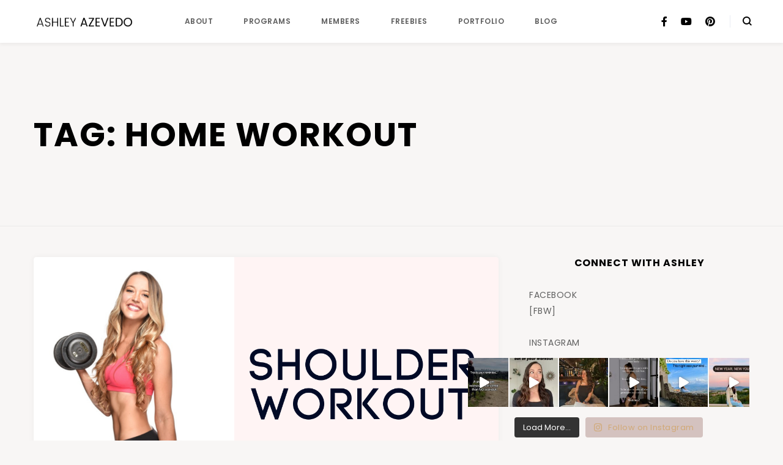

--- FILE ---
content_type: text/html; charset=UTF-8
request_url: https://ashleyazevedo.com/tag/home-workout/
body_size: 15355
content:

    <!doctype html>

    <!-- HTML  -->
<html lang="en-US">

    <!-- HEAD  -->
    <head>

        <!-- Meta charset  -->
        <meta charset="UTF-8"/>

        <!-- Meta viewport  -->
        <meta name="viewport" content="width=device-width, initial-scale=1"/>

        <!-- Link [rel=profile] -->
        <link rel="profile" href="https://gmpg.org/xfn/11"/>

        <title>home workout</title>
<meta name='robots' content='max-image-preview:large' />
	<style>img:is([sizes="auto" i], [sizes^="auto," i]) { contain-intrinsic-size: 3000px 1500px }</style>
	<link rel='dns-prefetch' href='//hustling-innovator-883.kit.com' />
<link rel='dns-prefetch' href='//maxcdn.bootstrapcdn.com' />
<link rel="alternate" type="application/rss+xml" title="Ashley Azevedo &raquo; Feed" href="https://ashleyazevedo.com/feed/" />
<link rel="alternate" type="application/rss+xml" title="Ashley Azevedo &raquo; Comments Feed" href="https://ashleyazevedo.com/comments/feed/" />
<link rel="alternate" type="application/rss+xml" title="Ashley Azevedo &raquo; home workout Tag Feed" href="https://ashleyazevedo.com/tag/home-workout/feed/" />
<script type="text/javascript">
/* <![CDATA[ */
window._wpemojiSettings = {"baseUrl":"https:\/\/s.w.org\/images\/core\/emoji\/16.0.1\/72x72\/","ext":".png","svgUrl":"https:\/\/s.w.org\/images\/core\/emoji\/16.0.1\/svg\/","svgExt":".svg","source":{"concatemoji":"https:\/\/ashleyazevedo.com\/wp-includes\/js\/wp-emoji-release.min.js?ver=6.8.3"}};
/*! This file is auto-generated */
!function(s,n){var o,i,e;function c(e){try{var t={supportTests:e,timestamp:(new Date).valueOf()};sessionStorage.setItem(o,JSON.stringify(t))}catch(e){}}function p(e,t,n){e.clearRect(0,0,e.canvas.width,e.canvas.height),e.fillText(t,0,0);var t=new Uint32Array(e.getImageData(0,0,e.canvas.width,e.canvas.height).data),a=(e.clearRect(0,0,e.canvas.width,e.canvas.height),e.fillText(n,0,0),new Uint32Array(e.getImageData(0,0,e.canvas.width,e.canvas.height).data));return t.every(function(e,t){return e===a[t]})}function u(e,t){e.clearRect(0,0,e.canvas.width,e.canvas.height),e.fillText(t,0,0);for(var n=e.getImageData(16,16,1,1),a=0;a<n.data.length;a++)if(0!==n.data[a])return!1;return!0}function f(e,t,n,a){switch(t){case"flag":return n(e,"\ud83c\udff3\ufe0f\u200d\u26a7\ufe0f","\ud83c\udff3\ufe0f\u200b\u26a7\ufe0f")?!1:!n(e,"\ud83c\udde8\ud83c\uddf6","\ud83c\udde8\u200b\ud83c\uddf6")&&!n(e,"\ud83c\udff4\udb40\udc67\udb40\udc62\udb40\udc65\udb40\udc6e\udb40\udc67\udb40\udc7f","\ud83c\udff4\u200b\udb40\udc67\u200b\udb40\udc62\u200b\udb40\udc65\u200b\udb40\udc6e\u200b\udb40\udc67\u200b\udb40\udc7f");case"emoji":return!a(e,"\ud83e\udedf")}return!1}function g(e,t,n,a){var r="undefined"!=typeof WorkerGlobalScope&&self instanceof WorkerGlobalScope?new OffscreenCanvas(300,150):s.createElement("canvas"),o=r.getContext("2d",{willReadFrequently:!0}),i=(o.textBaseline="top",o.font="600 32px Arial",{});return e.forEach(function(e){i[e]=t(o,e,n,a)}),i}function t(e){var t=s.createElement("script");t.src=e,t.defer=!0,s.head.appendChild(t)}"undefined"!=typeof Promise&&(o="wpEmojiSettingsSupports",i=["flag","emoji"],n.supports={everything:!0,everythingExceptFlag:!0},e=new Promise(function(e){s.addEventListener("DOMContentLoaded",e,{once:!0})}),new Promise(function(t){var n=function(){try{var e=JSON.parse(sessionStorage.getItem(o));if("object"==typeof e&&"number"==typeof e.timestamp&&(new Date).valueOf()<e.timestamp+604800&&"object"==typeof e.supportTests)return e.supportTests}catch(e){}return null}();if(!n){if("undefined"!=typeof Worker&&"undefined"!=typeof OffscreenCanvas&&"undefined"!=typeof URL&&URL.createObjectURL&&"undefined"!=typeof Blob)try{var e="postMessage("+g.toString()+"("+[JSON.stringify(i),f.toString(),p.toString(),u.toString()].join(",")+"));",a=new Blob([e],{type:"text/javascript"}),r=new Worker(URL.createObjectURL(a),{name:"wpTestEmojiSupports"});return void(r.onmessage=function(e){c(n=e.data),r.terminate(),t(n)})}catch(e){}c(n=g(i,f,p,u))}t(n)}).then(function(e){for(var t in e)n.supports[t]=e[t],n.supports.everything=n.supports.everything&&n.supports[t],"flag"!==t&&(n.supports.everythingExceptFlag=n.supports.everythingExceptFlag&&n.supports[t]);n.supports.everythingExceptFlag=n.supports.everythingExceptFlag&&!n.supports.flag,n.DOMReady=!1,n.readyCallback=function(){n.DOMReady=!0}}).then(function(){return e}).then(function(){var e;n.supports.everything||(n.readyCallback(),(e=n.source||{}).concatemoji?t(e.concatemoji):e.wpemoji&&e.twemoji&&(t(e.twemoji),t(e.wpemoji)))}))}((window,document),window._wpemojiSettings);
/* ]]> */
</script>
<link rel='stylesheet' id='sbi_styles-css' href='https://ashleyazevedo.com/wp-content/plugins/instagram-feed/css/sbi-styles.min.css?ver=6.10.0' type='text/css' media='all' />
<style id='wp-emoji-styles-inline-css' type='text/css'>

	img.wp-smiley, img.emoji {
		display: inline !important;
		border: none !important;
		box-shadow: none !important;
		height: 1em !important;
		width: 1em !important;
		margin: 0 0.07em !important;
		vertical-align: -0.1em !important;
		background: none !important;
		padding: 0 !important;
	}
</style>
<link rel='stylesheet' id='wp-block-library-css' href='https://ashleyazevedo.com/wp-includes/css/dist/block-library/style.min.css?ver=6.8.3' type='text/css' media='all' />
<style id='classic-theme-styles-inline-css' type='text/css'>
/*! This file is auto-generated */
.wp-block-button__link{color:#fff;background-color:#32373c;border-radius:9999px;box-shadow:none;text-decoration:none;padding:calc(.667em + 2px) calc(1.333em + 2px);font-size:1.125em}.wp-block-file__button{background:#32373c;color:#fff;text-decoration:none}
</style>
<link rel='stylesheet' id='convertkit-broadcasts-css' href='https://ashleyazevedo.com/wp-content/plugins/convertkit/resources/frontend/css/broadcasts.css?ver=3.1.4' type='text/css' media='all' />
<link rel='stylesheet' id='convertkit-button-css' href='https://ashleyazevedo.com/wp-content/plugins/convertkit/resources/frontend/css/button.css?ver=3.1.4' type='text/css' media='all' />
<link rel='stylesheet' id='convertkit-form-css' href='https://ashleyazevedo.com/wp-content/plugins/convertkit/resources/frontend/css/form.css?ver=3.1.4' type='text/css' media='all' />
<link rel='stylesheet' id='convertkit-form-builder-field-css' href='https://ashleyazevedo.com/wp-content/plugins/convertkit/resources/frontend/css/form-builder.css?ver=3.1.4' type='text/css' media='all' />
<link rel='stylesheet' id='convertkit-form-builder-css' href='https://ashleyazevedo.com/wp-content/plugins/convertkit/resources/frontend/css/form-builder.css?ver=3.1.4' type='text/css' media='all' />
<style id='global-styles-inline-css' type='text/css'>
:root{--wp--preset--aspect-ratio--square: 1;--wp--preset--aspect-ratio--4-3: 4/3;--wp--preset--aspect-ratio--3-4: 3/4;--wp--preset--aspect-ratio--3-2: 3/2;--wp--preset--aspect-ratio--2-3: 2/3;--wp--preset--aspect-ratio--16-9: 16/9;--wp--preset--aspect-ratio--9-16: 9/16;--wp--preset--color--black: #000000;--wp--preset--color--cyan-bluish-gray: #abb8c3;--wp--preset--color--white: #ffffff;--wp--preset--color--pale-pink: #f78da7;--wp--preset--color--vivid-red: #cf2e2e;--wp--preset--color--luminous-vivid-orange: #ff6900;--wp--preset--color--luminous-vivid-amber: #fcb900;--wp--preset--color--light-green-cyan: #7bdcb5;--wp--preset--color--vivid-green-cyan: #00d084;--wp--preset--color--pale-cyan-blue: #8ed1fc;--wp--preset--color--vivid-cyan-blue: #0693e3;--wp--preset--color--vivid-purple: #9b51e0;--wp--preset--gradient--vivid-cyan-blue-to-vivid-purple: linear-gradient(135deg,rgba(6,147,227,1) 0%,rgb(155,81,224) 100%);--wp--preset--gradient--light-green-cyan-to-vivid-green-cyan: linear-gradient(135deg,rgb(122,220,180) 0%,rgb(0,208,130) 100%);--wp--preset--gradient--luminous-vivid-amber-to-luminous-vivid-orange: linear-gradient(135deg,rgba(252,185,0,1) 0%,rgba(255,105,0,1) 100%);--wp--preset--gradient--luminous-vivid-orange-to-vivid-red: linear-gradient(135deg,rgba(255,105,0,1) 0%,rgb(207,46,46) 100%);--wp--preset--gradient--very-light-gray-to-cyan-bluish-gray: linear-gradient(135deg,rgb(238,238,238) 0%,rgb(169,184,195) 100%);--wp--preset--gradient--cool-to-warm-spectrum: linear-gradient(135deg,rgb(74,234,220) 0%,rgb(151,120,209) 20%,rgb(207,42,186) 40%,rgb(238,44,130) 60%,rgb(251,105,98) 80%,rgb(254,248,76) 100%);--wp--preset--gradient--blush-light-purple: linear-gradient(135deg,rgb(255,206,236) 0%,rgb(152,150,240) 100%);--wp--preset--gradient--blush-bordeaux: linear-gradient(135deg,rgb(254,205,165) 0%,rgb(254,45,45) 50%,rgb(107,0,62) 100%);--wp--preset--gradient--luminous-dusk: linear-gradient(135deg,rgb(255,203,112) 0%,rgb(199,81,192) 50%,rgb(65,88,208) 100%);--wp--preset--gradient--pale-ocean: linear-gradient(135deg,rgb(255,245,203) 0%,rgb(182,227,212) 50%,rgb(51,167,181) 100%);--wp--preset--gradient--electric-grass: linear-gradient(135deg,rgb(202,248,128) 0%,rgb(113,206,126) 100%);--wp--preset--gradient--midnight: linear-gradient(135deg,rgb(2,3,129) 0%,rgb(40,116,252) 100%);--wp--preset--font-size--small: 13px;--wp--preset--font-size--medium: 20px;--wp--preset--font-size--large: 36px;--wp--preset--font-size--x-large: 42px;--wp--preset--spacing--20: 0.44rem;--wp--preset--spacing--30: 0.67rem;--wp--preset--spacing--40: 1rem;--wp--preset--spacing--50: 1.5rem;--wp--preset--spacing--60: 2.25rem;--wp--preset--spacing--70: 3.38rem;--wp--preset--spacing--80: 5.06rem;--wp--preset--shadow--natural: 6px 6px 9px rgba(0, 0, 0, 0.2);--wp--preset--shadow--deep: 12px 12px 50px rgba(0, 0, 0, 0.4);--wp--preset--shadow--sharp: 6px 6px 0px rgba(0, 0, 0, 0.2);--wp--preset--shadow--outlined: 6px 6px 0px -3px rgba(255, 255, 255, 1), 6px 6px rgba(0, 0, 0, 1);--wp--preset--shadow--crisp: 6px 6px 0px rgba(0, 0, 0, 1);}:where(.is-layout-flex){gap: 0.5em;}:where(.is-layout-grid){gap: 0.5em;}body .is-layout-flex{display: flex;}.is-layout-flex{flex-wrap: wrap;align-items: center;}.is-layout-flex > :is(*, div){margin: 0;}body .is-layout-grid{display: grid;}.is-layout-grid > :is(*, div){margin: 0;}:where(.wp-block-columns.is-layout-flex){gap: 2em;}:where(.wp-block-columns.is-layout-grid){gap: 2em;}:where(.wp-block-post-template.is-layout-flex){gap: 1.25em;}:where(.wp-block-post-template.is-layout-grid){gap: 1.25em;}.has-black-color{color: var(--wp--preset--color--black) !important;}.has-cyan-bluish-gray-color{color: var(--wp--preset--color--cyan-bluish-gray) !important;}.has-white-color{color: var(--wp--preset--color--white) !important;}.has-pale-pink-color{color: var(--wp--preset--color--pale-pink) !important;}.has-vivid-red-color{color: var(--wp--preset--color--vivid-red) !important;}.has-luminous-vivid-orange-color{color: var(--wp--preset--color--luminous-vivid-orange) !important;}.has-luminous-vivid-amber-color{color: var(--wp--preset--color--luminous-vivid-amber) !important;}.has-light-green-cyan-color{color: var(--wp--preset--color--light-green-cyan) !important;}.has-vivid-green-cyan-color{color: var(--wp--preset--color--vivid-green-cyan) !important;}.has-pale-cyan-blue-color{color: var(--wp--preset--color--pale-cyan-blue) !important;}.has-vivid-cyan-blue-color{color: var(--wp--preset--color--vivid-cyan-blue) !important;}.has-vivid-purple-color{color: var(--wp--preset--color--vivid-purple) !important;}.has-black-background-color{background-color: var(--wp--preset--color--black) !important;}.has-cyan-bluish-gray-background-color{background-color: var(--wp--preset--color--cyan-bluish-gray) !important;}.has-white-background-color{background-color: var(--wp--preset--color--white) !important;}.has-pale-pink-background-color{background-color: var(--wp--preset--color--pale-pink) !important;}.has-vivid-red-background-color{background-color: var(--wp--preset--color--vivid-red) !important;}.has-luminous-vivid-orange-background-color{background-color: var(--wp--preset--color--luminous-vivid-orange) !important;}.has-luminous-vivid-amber-background-color{background-color: var(--wp--preset--color--luminous-vivid-amber) !important;}.has-light-green-cyan-background-color{background-color: var(--wp--preset--color--light-green-cyan) !important;}.has-vivid-green-cyan-background-color{background-color: var(--wp--preset--color--vivid-green-cyan) !important;}.has-pale-cyan-blue-background-color{background-color: var(--wp--preset--color--pale-cyan-blue) !important;}.has-vivid-cyan-blue-background-color{background-color: var(--wp--preset--color--vivid-cyan-blue) !important;}.has-vivid-purple-background-color{background-color: var(--wp--preset--color--vivid-purple) !important;}.has-black-border-color{border-color: var(--wp--preset--color--black) !important;}.has-cyan-bluish-gray-border-color{border-color: var(--wp--preset--color--cyan-bluish-gray) !important;}.has-white-border-color{border-color: var(--wp--preset--color--white) !important;}.has-pale-pink-border-color{border-color: var(--wp--preset--color--pale-pink) !important;}.has-vivid-red-border-color{border-color: var(--wp--preset--color--vivid-red) !important;}.has-luminous-vivid-orange-border-color{border-color: var(--wp--preset--color--luminous-vivid-orange) !important;}.has-luminous-vivid-amber-border-color{border-color: var(--wp--preset--color--luminous-vivid-amber) !important;}.has-light-green-cyan-border-color{border-color: var(--wp--preset--color--light-green-cyan) !important;}.has-vivid-green-cyan-border-color{border-color: var(--wp--preset--color--vivid-green-cyan) !important;}.has-pale-cyan-blue-border-color{border-color: var(--wp--preset--color--pale-cyan-blue) !important;}.has-vivid-cyan-blue-border-color{border-color: var(--wp--preset--color--vivid-cyan-blue) !important;}.has-vivid-purple-border-color{border-color: var(--wp--preset--color--vivid-purple) !important;}.has-vivid-cyan-blue-to-vivid-purple-gradient-background{background: var(--wp--preset--gradient--vivid-cyan-blue-to-vivid-purple) !important;}.has-light-green-cyan-to-vivid-green-cyan-gradient-background{background: var(--wp--preset--gradient--light-green-cyan-to-vivid-green-cyan) !important;}.has-luminous-vivid-amber-to-luminous-vivid-orange-gradient-background{background: var(--wp--preset--gradient--luminous-vivid-amber-to-luminous-vivid-orange) !important;}.has-luminous-vivid-orange-to-vivid-red-gradient-background{background: var(--wp--preset--gradient--luminous-vivid-orange-to-vivid-red) !important;}.has-very-light-gray-to-cyan-bluish-gray-gradient-background{background: var(--wp--preset--gradient--very-light-gray-to-cyan-bluish-gray) !important;}.has-cool-to-warm-spectrum-gradient-background{background: var(--wp--preset--gradient--cool-to-warm-spectrum) !important;}.has-blush-light-purple-gradient-background{background: var(--wp--preset--gradient--blush-light-purple) !important;}.has-blush-bordeaux-gradient-background{background: var(--wp--preset--gradient--blush-bordeaux) !important;}.has-luminous-dusk-gradient-background{background: var(--wp--preset--gradient--luminous-dusk) !important;}.has-pale-ocean-gradient-background{background: var(--wp--preset--gradient--pale-ocean) !important;}.has-electric-grass-gradient-background{background: var(--wp--preset--gradient--electric-grass) !important;}.has-midnight-gradient-background{background: var(--wp--preset--gradient--midnight) !important;}.has-small-font-size{font-size: var(--wp--preset--font-size--small) !important;}.has-medium-font-size{font-size: var(--wp--preset--font-size--medium) !important;}.has-large-font-size{font-size: var(--wp--preset--font-size--large) !important;}.has-x-large-font-size{font-size: var(--wp--preset--font-size--x-large) !important;}
:where(.wp-block-post-template.is-layout-flex){gap: 1.25em;}:where(.wp-block-post-template.is-layout-grid){gap: 1.25em;}
:where(.wp-block-columns.is-layout-flex){gap: 2em;}:where(.wp-block-columns.is-layout-grid){gap: 2em;}
:root :where(.wp-block-pullquote){font-size: 1.5em;line-height: 1.6;}
</style>
<link rel='stylesheet' id='pc_google_analytics-frontend-css' href='https://ashleyazevedo.com/wp-content/plugins/pc-google-analytics/assets/css/frontend.css?ver=1.0.0' type='text/css' media='all' />
<link rel='stylesheet' id='cff-css' href='https://ashleyazevedo.com/wp-content/plugins/custom-facebook-feed/assets/css/cff-style.min.css?ver=4.3.4' type='text/css' media='all' />
<link rel='stylesheet' id='sb-font-awesome-css' href='https://maxcdn.bootstrapcdn.com/font-awesome/4.7.0/css/font-awesome.min.css?ver=6.8.3' type='text/css' media='all' />
<link rel='stylesheet' id='swiper-slider-css' href='https://ashleyazevedo.com/wp-content/themes/leadership/inc/assets/css/swiper.min.css?ver=6.8.3' type='text/css' media='all' />
<link rel='stylesheet' id='normalize-css' href='https://ashleyazevedo.com/wp-content/themes/leadership/inc/assets/css/normalize.min.css?ver=6.8.3' type='text/css' media='all' />
<link rel='stylesheet' id='fa-all-css' href='https://ashleyazevedo.com/wp-content/themes/leadership/inc/assets/css/all.min.css?ver=6.8.3' type='text/css' media='all' />
<link rel='stylesheet' id='icomoon-css' href='https://ashleyazevedo.com/wp-content/themes/leadership/inc/assets/css/icomoon.min.css?ver=6.8.3' type='text/css' media='all' />
<link rel='stylesheet' id='leadership-life-css' href='https://ashleyazevedo.com/wp-content/themes/leadership/inc/assets/css/life.css?ver=6.8.3' type='text/css' media='all' />
<style id='leadership-life-inline-css' type='text/css'>

		:root {
		 --arrow-right-url: url('https://ashleyazevedo.com/wp-content/themes/leadership/inc/assets/img/life/input-arrow.svg');
  --select-arrow-url: url('https://ashleyazevedo.com/wp-content/themes/leadership/inc/assets./img/life/select-arrow.svg');
  --quote-icon-url: url('https://ashleyazevedo.com/wp-content/themes/leadership/inc/assets/img/life/quote-icon.svg');
  --check-icon-url: url('https://ashleyazevedo.com/wp-content/themes/leadership/inc/assets/img/life/check.svg');
  --exit-icon-url: url('https://ashleyazevedo.com/wp-content/themes/leadership/inc/assets/img/life/close-popup.png');
		}
</style>
<link rel='stylesheet' id='leadership-core-css' href='https://ashleyazevedo.com/wp-content/themes/leadership/inc/assets/css/main.css?ver=6.8.3' type='text/css' media='all' />
<link rel='stylesheet' id='gspw_theme_style-css' href='https://ashleyazevedo.com/wp-content/plugins/posts-widget/gspw-files/assets/css/gspw-style.css?ver=6.8.3' type='text/css' media='all' />
<link rel='stylesheet' id='dashicons-css' href='https://ashleyazevedo.com/wp-includes/css/dashicons.min.css?ver=6.8.3' type='text/css' media='all' />
<script type="text/javascript" src="https://ashleyazevedo.com/wp-includes/js/jquery/jquery.min.js?ver=3.7.1" id="jquery-core-js"></script>
<script type="text/javascript" src="https://ashleyazevedo.com/wp-includes/js/jquery/jquery-migrate.min.js?ver=3.4.1" id="jquery-migrate-js"></script>
<script type="text/javascript" src="https://ashleyazevedo.com/wp-content/plugins/pc-google-analytics/assets/js/frontend.min.js?ver=1.0.0" id="pc_google_analytics-frontend-js"></script>
<link rel="https://api.w.org/" href="https://ashleyazevedo.com/wp-json/" /><link rel="alternate" title="JSON" type="application/json" href="https://ashleyazevedo.com/wp-json/wp/v2/tags/213" /><link rel="EditURI" type="application/rsd+xml" title="RSD" href="https://ashleyazevedo.com/xmlrpc.php?rsd" />
<meta name="generator" content="WordPress 6.8.3" />
	<script>
		(function(i,s,o,g,r,a,m){i['GoogleAnalyticsObject']=r;i[r]=i[r]||function(){
		(i[r].q=i[r].q||[]).push(arguments)},i[r].l=1*new Date();a=s.createElement(o),
		m=s.getElementsByTagName(o)[0];a.async=1;a.src=g;m.parentNode.insertBefore(a,m)
		})(window,document,'script','//www.google-analytics.com/analytics.js','ga');
		
		ga('create', 'UA-86179141-1', 'auto');
		ga('send', 'pageview');
		
		</script>
<meta name="generator" content="Elementor 3.34.1; features: additional_custom_breakpoints; settings: css_print_method-external, google_font-enabled, font_display-auto">
<meta name="generator" content="Powered by Visual Composer - drag and drop page builder for WordPress."/>
<!--[if lte IE 9]><link rel="stylesheet" type="text/css" href="https://ashleyazevedo.com/wp-content/plugins/js_composer_salient/assets/css/vc_lte_ie9.min.css" media="screen"><![endif]--><!--[if IE  8]><link rel="stylesheet" type="text/css" href="https://ashleyazevedo.com/wp-content/plugins/js_composer_salient/assets/css/vc-ie8.min.css" media="screen"><![endif]-->			<style>
				.e-con.e-parent:nth-of-type(n+4):not(.e-lazyloaded):not(.e-no-lazyload),
				.e-con.e-parent:nth-of-type(n+4):not(.e-lazyloaded):not(.e-no-lazyload) * {
					background-image: none !important;
				}
				@media screen and (max-height: 1024px) {
					.e-con.e-parent:nth-of-type(n+3):not(.e-lazyloaded):not(.e-no-lazyload),
					.e-con.e-parent:nth-of-type(n+3):not(.e-lazyloaded):not(.e-no-lazyload) * {
						background-image: none !important;
					}
				}
				@media screen and (max-height: 640px) {
					.e-con.e-parent:nth-of-type(n+2):not(.e-lazyloaded):not(.e-no-lazyload),
					.e-con.e-parent:nth-of-type(n+2):not(.e-lazyloaded):not(.e-no-lazyload) * {
						background-image: none !important;
					}
				}
			</style>
					<style type="text/css" id="wp-custom-css">
			.gspw-posts.grid-01{
	display: inline-flex !important;}

.gspw-posts article{
	border-bottom:0px !important;
    padding: 0 0 1em 5px !important;}		</style>
		<style id="kirki-inline-styles">:root{--heading-font:Poppins;--text-font:Poppins;--white-color:#fff;--dark-color:#000;--primary-1-color:#000000;--primary-2-color:#606060;--primary-3-color:#d1a976;--secondary-1-color:#d4c2bf;--secondary-2-color:#edf1f5;--body-bg-color:#f8f6f5;--button-default-color:#d6d6d6;--button-default-hover-color:#e5e1e1;--button-default-active-color:#c1bebe;--button-background-color:#d1a976;--button-hover-color:#dbb687;--button-active-color:#cb9f66;--button-border-color:#d6d6d6;--link-color:#d1a976;--link-border-color:rgba(209,169,118, 0.5);--link-hover-color:#dbb687;--link-active-color:#cb9f66;}/* devanagari */
@font-face {
  font-family: 'Poppins';
  font-style: italic;
  font-weight: 100;
  font-display: swap;
  src: url(https://ashleyazevedo.com/wp-content/fonts/poppins/pxiAyp8kv8JHgFVrJJLmE0tDMPKzSQ.woff2) format('woff2');
  unicode-range: U+0900-097F, U+1CD0-1CF9, U+200C-200D, U+20A8, U+20B9, U+20F0, U+25CC, U+A830-A839, U+A8E0-A8FF, U+11B00-11B09;
}
/* latin-ext */
@font-face {
  font-family: 'Poppins';
  font-style: italic;
  font-weight: 100;
  font-display: swap;
  src: url(https://ashleyazevedo.com/wp-content/fonts/poppins/pxiAyp8kv8JHgFVrJJLmE0tMMPKzSQ.woff2) format('woff2');
  unicode-range: U+0100-02BA, U+02BD-02C5, U+02C7-02CC, U+02CE-02D7, U+02DD-02FF, U+0304, U+0308, U+0329, U+1D00-1DBF, U+1E00-1E9F, U+1EF2-1EFF, U+2020, U+20A0-20AB, U+20AD-20C0, U+2113, U+2C60-2C7F, U+A720-A7FF;
}
/* latin */
@font-face {
  font-family: 'Poppins';
  font-style: italic;
  font-weight: 100;
  font-display: swap;
  src: url(https://ashleyazevedo.com/wp-content/fonts/poppins/pxiAyp8kv8JHgFVrJJLmE0tCMPI.woff2) format('woff2');
  unicode-range: U+0000-00FF, U+0131, U+0152-0153, U+02BB-02BC, U+02C6, U+02DA, U+02DC, U+0304, U+0308, U+0329, U+2000-206F, U+20AC, U+2122, U+2191, U+2193, U+2212, U+2215, U+FEFF, U+FFFD;
}
/* devanagari */
@font-face {
  font-family: 'Poppins';
  font-style: italic;
  font-weight: 200;
  font-display: swap;
  src: url(https://ashleyazevedo.com/wp-content/fonts/poppins/pxiDyp8kv8JHgFVrJJLmv1pVFteOcEg.woff2) format('woff2');
  unicode-range: U+0900-097F, U+1CD0-1CF9, U+200C-200D, U+20A8, U+20B9, U+20F0, U+25CC, U+A830-A839, U+A8E0-A8FF, U+11B00-11B09;
}
/* latin-ext */
@font-face {
  font-family: 'Poppins';
  font-style: italic;
  font-weight: 200;
  font-display: swap;
  src: url(https://ashleyazevedo.com/wp-content/fonts/poppins/pxiDyp8kv8JHgFVrJJLmv1pVGdeOcEg.woff2) format('woff2');
  unicode-range: U+0100-02BA, U+02BD-02C5, U+02C7-02CC, U+02CE-02D7, U+02DD-02FF, U+0304, U+0308, U+0329, U+1D00-1DBF, U+1E00-1E9F, U+1EF2-1EFF, U+2020, U+20A0-20AB, U+20AD-20C0, U+2113, U+2C60-2C7F, U+A720-A7FF;
}
/* latin */
@font-face {
  font-family: 'Poppins';
  font-style: italic;
  font-weight: 200;
  font-display: swap;
  src: url(https://ashleyazevedo.com/wp-content/fonts/poppins/pxiDyp8kv8JHgFVrJJLmv1pVF9eO.woff2) format('woff2');
  unicode-range: U+0000-00FF, U+0131, U+0152-0153, U+02BB-02BC, U+02C6, U+02DA, U+02DC, U+0304, U+0308, U+0329, U+2000-206F, U+20AC, U+2122, U+2191, U+2193, U+2212, U+2215, U+FEFF, U+FFFD;
}
/* devanagari */
@font-face {
  font-family: 'Poppins';
  font-style: italic;
  font-weight: 300;
  font-display: swap;
  src: url(https://ashleyazevedo.com/wp-content/fonts/poppins/pxiDyp8kv8JHgFVrJJLm21lVFteOcEg.woff2) format('woff2');
  unicode-range: U+0900-097F, U+1CD0-1CF9, U+200C-200D, U+20A8, U+20B9, U+20F0, U+25CC, U+A830-A839, U+A8E0-A8FF, U+11B00-11B09;
}
/* latin-ext */
@font-face {
  font-family: 'Poppins';
  font-style: italic;
  font-weight: 300;
  font-display: swap;
  src: url(https://ashleyazevedo.com/wp-content/fonts/poppins/pxiDyp8kv8JHgFVrJJLm21lVGdeOcEg.woff2) format('woff2');
  unicode-range: U+0100-02BA, U+02BD-02C5, U+02C7-02CC, U+02CE-02D7, U+02DD-02FF, U+0304, U+0308, U+0329, U+1D00-1DBF, U+1E00-1E9F, U+1EF2-1EFF, U+2020, U+20A0-20AB, U+20AD-20C0, U+2113, U+2C60-2C7F, U+A720-A7FF;
}
/* latin */
@font-face {
  font-family: 'Poppins';
  font-style: italic;
  font-weight: 300;
  font-display: swap;
  src: url(https://ashleyazevedo.com/wp-content/fonts/poppins/pxiDyp8kv8JHgFVrJJLm21lVF9eO.woff2) format('woff2');
  unicode-range: U+0000-00FF, U+0131, U+0152-0153, U+02BB-02BC, U+02C6, U+02DA, U+02DC, U+0304, U+0308, U+0329, U+2000-206F, U+20AC, U+2122, U+2191, U+2193, U+2212, U+2215, U+FEFF, U+FFFD;
}
/* devanagari */
@font-face {
  font-family: 'Poppins';
  font-style: italic;
  font-weight: 400;
  font-display: swap;
  src: url(https://ashleyazevedo.com/wp-content/fonts/poppins/pxiGyp8kv8JHgFVrJJLucXtAKPY.woff2) format('woff2');
  unicode-range: U+0900-097F, U+1CD0-1CF9, U+200C-200D, U+20A8, U+20B9, U+20F0, U+25CC, U+A830-A839, U+A8E0-A8FF, U+11B00-11B09;
}
/* latin-ext */
@font-face {
  font-family: 'Poppins';
  font-style: italic;
  font-weight: 400;
  font-display: swap;
  src: url(https://ashleyazevedo.com/wp-content/fonts/poppins/pxiGyp8kv8JHgFVrJJLufntAKPY.woff2) format('woff2');
  unicode-range: U+0100-02BA, U+02BD-02C5, U+02C7-02CC, U+02CE-02D7, U+02DD-02FF, U+0304, U+0308, U+0329, U+1D00-1DBF, U+1E00-1E9F, U+1EF2-1EFF, U+2020, U+20A0-20AB, U+20AD-20C0, U+2113, U+2C60-2C7F, U+A720-A7FF;
}
/* latin */
@font-face {
  font-family: 'Poppins';
  font-style: italic;
  font-weight: 400;
  font-display: swap;
  src: url(https://ashleyazevedo.com/wp-content/fonts/poppins/pxiGyp8kv8JHgFVrJJLucHtA.woff2) format('woff2');
  unicode-range: U+0000-00FF, U+0131, U+0152-0153, U+02BB-02BC, U+02C6, U+02DA, U+02DC, U+0304, U+0308, U+0329, U+2000-206F, U+20AC, U+2122, U+2191, U+2193, U+2212, U+2215, U+FEFF, U+FFFD;
}
/* devanagari */
@font-face {
  font-family: 'Poppins';
  font-style: italic;
  font-weight: 500;
  font-display: swap;
  src: url(https://ashleyazevedo.com/wp-content/fonts/poppins/pxiDyp8kv8JHgFVrJJLmg1hVFteOcEg.woff2) format('woff2');
  unicode-range: U+0900-097F, U+1CD0-1CF9, U+200C-200D, U+20A8, U+20B9, U+20F0, U+25CC, U+A830-A839, U+A8E0-A8FF, U+11B00-11B09;
}
/* latin-ext */
@font-face {
  font-family: 'Poppins';
  font-style: italic;
  font-weight: 500;
  font-display: swap;
  src: url(https://ashleyazevedo.com/wp-content/fonts/poppins/pxiDyp8kv8JHgFVrJJLmg1hVGdeOcEg.woff2) format('woff2');
  unicode-range: U+0100-02BA, U+02BD-02C5, U+02C7-02CC, U+02CE-02D7, U+02DD-02FF, U+0304, U+0308, U+0329, U+1D00-1DBF, U+1E00-1E9F, U+1EF2-1EFF, U+2020, U+20A0-20AB, U+20AD-20C0, U+2113, U+2C60-2C7F, U+A720-A7FF;
}
/* latin */
@font-face {
  font-family: 'Poppins';
  font-style: italic;
  font-weight: 500;
  font-display: swap;
  src: url(https://ashleyazevedo.com/wp-content/fonts/poppins/pxiDyp8kv8JHgFVrJJLmg1hVF9eO.woff2) format('woff2');
  unicode-range: U+0000-00FF, U+0131, U+0152-0153, U+02BB-02BC, U+02C6, U+02DA, U+02DC, U+0304, U+0308, U+0329, U+2000-206F, U+20AC, U+2122, U+2191, U+2193, U+2212, U+2215, U+FEFF, U+FFFD;
}
/* devanagari */
@font-face {
  font-family: 'Poppins';
  font-style: italic;
  font-weight: 600;
  font-display: swap;
  src: url(https://ashleyazevedo.com/wp-content/fonts/poppins/pxiDyp8kv8JHgFVrJJLmr19VFteOcEg.woff2) format('woff2');
  unicode-range: U+0900-097F, U+1CD0-1CF9, U+200C-200D, U+20A8, U+20B9, U+20F0, U+25CC, U+A830-A839, U+A8E0-A8FF, U+11B00-11B09;
}
/* latin-ext */
@font-face {
  font-family: 'Poppins';
  font-style: italic;
  font-weight: 600;
  font-display: swap;
  src: url(https://ashleyazevedo.com/wp-content/fonts/poppins/pxiDyp8kv8JHgFVrJJLmr19VGdeOcEg.woff2) format('woff2');
  unicode-range: U+0100-02BA, U+02BD-02C5, U+02C7-02CC, U+02CE-02D7, U+02DD-02FF, U+0304, U+0308, U+0329, U+1D00-1DBF, U+1E00-1E9F, U+1EF2-1EFF, U+2020, U+20A0-20AB, U+20AD-20C0, U+2113, U+2C60-2C7F, U+A720-A7FF;
}
/* latin */
@font-face {
  font-family: 'Poppins';
  font-style: italic;
  font-weight: 600;
  font-display: swap;
  src: url(https://ashleyazevedo.com/wp-content/fonts/poppins/pxiDyp8kv8JHgFVrJJLmr19VF9eO.woff2) format('woff2');
  unicode-range: U+0000-00FF, U+0131, U+0152-0153, U+02BB-02BC, U+02C6, U+02DA, U+02DC, U+0304, U+0308, U+0329, U+2000-206F, U+20AC, U+2122, U+2191, U+2193, U+2212, U+2215, U+FEFF, U+FFFD;
}
/* devanagari */
@font-face {
  font-family: 'Poppins';
  font-style: italic;
  font-weight: 700;
  font-display: swap;
  src: url(https://ashleyazevedo.com/wp-content/fonts/poppins/pxiDyp8kv8JHgFVrJJLmy15VFteOcEg.woff2) format('woff2');
  unicode-range: U+0900-097F, U+1CD0-1CF9, U+200C-200D, U+20A8, U+20B9, U+20F0, U+25CC, U+A830-A839, U+A8E0-A8FF, U+11B00-11B09;
}
/* latin-ext */
@font-face {
  font-family: 'Poppins';
  font-style: italic;
  font-weight: 700;
  font-display: swap;
  src: url(https://ashleyazevedo.com/wp-content/fonts/poppins/pxiDyp8kv8JHgFVrJJLmy15VGdeOcEg.woff2) format('woff2');
  unicode-range: U+0100-02BA, U+02BD-02C5, U+02C7-02CC, U+02CE-02D7, U+02DD-02FF, U+0304, U+0308, U+0329, U+1D00-1DBF, U+1E00-1E9F, U+1EF2-1EFF, U+2020, U+20A0-20AB, U+20AD-20C0, U+2113, U+2C60-2C7F, U+A720-A7FF;
}
/* latin */
@font-face {
  font-family: 'Poppins';
  font-style: italic;
  font-weight: 700;
  font-display: swap;
  src: url(https://ashleyazevedo.com/wp-content/fonts/poppins/pxiDyp8kv8JHgFVrJJLmy15VF9eO.woff2) format('woff2');
  unicode-range: U+0000-00FF, U+0131, U+0152-0153, U+02BB-02BC, U+02C6, U+02DA, U+02DC, U+0304, U+0308, U+0329, U+2000-206F, U+20AC, U+2122, U+2191, U+2193, U+2212, U+2215, U+FEFF, U+FFFD;
}
/* devanagari */
@font-face {
  font-family: 'Poppins';
  font-style: italic;
  font-weight: 800;
  font-display: swap;
  src: url(https://ashleyazevedo.com/wp-content/fonts/poppins/pxiDyp8kv8JHgFVrJJLm111VFteOcEg.woff2) format('woff2');
  unicode-range: U+0900-097F, U+1CD0-1CF9, U+200C-200D, U+20A8, U+20B9, U+20F0, U+25CC, U+A830-A839, U+A8E0-A8FF, U+11B00-11B09;
}
/* latin-ext */
@font-face {
  font-family: 'Poppins';
  font-style: italic;
  font-weight: 800;
  font-display: swap;
  src: url(https://ashleyazevedo.com/wp-content/fonts/poppins/pxiDyp8kv8JHgFVrJJLm111VGdeOcEg.woff2) format('woff2');
  unicode-range: U+0100-02BA, U+02BD-02C5, U+02C7-02CC, U+02CE-02D7, U+02DD-02FF, U+0304, U+0308, U+0329, U+1D00-1DBF, U+1E00-1E9F, U+1EF2-1EFF, U+2020, U+20A0-20AB, U+20AD-20C0, U+2113, U+2C60-2C7F, U+A720-A7FF;
}
/* latin */
@font-face {
  font-family: 'Poppins';
  font-style: italic;
  font-weight: 800;
  font-display: swap;
  src: url(https://ashleyazevedo.com/wp-content/fonts/poppins/pxiDyp8kv8JHgFVrJJLm111VF9eO.woff2) format('woff2');
  unicode-range: U+0000-00FF, U+0131, U+0152-0153, U+02BB-02BC, U+02C6, U+02DA, U+02DC, U+0304, U+0308, U+0329, U+2000-206F, U+20AC, U+2122, U+2191, U+2193, U+2212, U+2215, U+FEFF, U+FFFD;
}
/* devanagari */
@font-face {
  font-family: 'Poppins';
  font-style: italic;
  font-weight: 900;
  font-display: swap;
  src: url(https://ashleyazevedo.com/wp-content/fonts/poppins/pxiDyp8kv8JHgFVrJJLm81xVFteOcEg.woff2) format('woff2');
  unicode-range: U+0900-097F, U+1CD0-1CF9, U+200C-200D, U+20A8, U+20B9, U+20F0, U+25CC, U+A830-A839, U+A8E0-A8FF, U+11B00-11B09;
}
/* latin-ext */
@font-face {
  font-family: 'Poppins';
  font-style: italic;
  font-weight: 900;
  font-display: swap;
  src: url(https://ashleyazevedo.com/wp-content/fonts/poppins/pxiDyp8kv8JHgFVrJJLm81xVGdeOcEg.woff2) format('woff2');
  unicode-range: U+0100-02BA, U+02BD-02C5, U+02C7-02CC, U+02CE-02D7, U+02DD-02FF, U+0304, U+0308, U+0329, U+1D00-1DBF, U+1E00-1E9F, U+1EF2-1EFF, U+2020, U+20A0-20AB, U+20AD-20C0, U+2113, U+2C60-2C7F, U+A720-A7FF;
}
/* latin */
@font-face {
  font-family: 'Poppins';
  font-style: italic;
  font-weight: 900;
  font-display: swap;
  src: url(https://ashleyazevedo.com/wp-content/fonts/poppins/pxiDyp8kv8JHgFVrJJLm81xVF9eO.woff2) format('woff2');
  unicode-range: U+0000-00FF, U+0131, U+0152-0153, U+02BB-02BC, U+02C6, U+02DA, U+02DC, U+0304, U+0308, U+0329, U+2000-206F, U+20AC, U+2122, U+2191, U+2193, U+2212, U+2215, U+FEFF, U+FFFD;
}
/* devanagari */
@font-face {
  font-family: 'Poppins';
  font-style: normal;
  font-weight: 100;
  font-display: swap;
  src: url(https://ashleyazevedo.com/wp-content/fonts/poppins/pxiGyp8kv8JHgFVrLPTucXtAKPY.woff2) format('woff2');
  unicode-range: U+0900-097F, U+1CD0-1CF9, U+200C-200D, U+20A8, U+20B9, U+20F0, U+25CC, U+A830-A839, U+A8E0-A8FF, U+11B00-11B09;
}
/* latin-ext */
@font-face {
  font-family: 'Poppins';
  font-style: normal;
  font-weight: 100;
  font-display: swap;
  src: url(https://ashleyazevedo.com/wp-content/fonts/poppins/pxiGyp8kv8JHgFVrLPTufntAKPY.woff2) format('woff2');
  unicode-range: U+0100-02BA, U+02BD-02C5, U+02C7-02CC, U+02CE-02D7, U+02DD-02FF, U+0304, U+0308, U+0329, U+1D00-1DBF, U+1E00-1E9F, U+1EF2-1EFF, U+2020, U+20A0-20AB, U+20AD-20C0, U+2113, U+2C60-2C7F, U+A720-A7FF;
}
/* latin */
@font-face {
  font-family: 'Poppins';
  font-style: normal;
  font-weight: 100;
  font-display: swap;
  src: url(https://ashleyazevedo.com/wp-content/fonts/poppins/pxiGyp8kv8JHgFVrLPTucHtA.woff2) format('woff2');
  unicode-range: U+0000-00FF, U+0131, U+0152-0153, U+02BB-02BC, U+02C6, U+02DA, U+02DC, U+0304, U+0308, U+0329, U+2000-206F, U+20AC, U+2122, U+2191, U+2193, U+2212, U+2215, U+FEFF, U+FFFD;
}
/* devanagari */
@font-face {
  font-family: 'Poppins';
  font-style: normal;
  font-weight: 200;
  font-display: swap;
  src: url(https://ashleyazevedo.com/wp-content/fonts/poppins/pxiByp8kv8JHgFVrLFj_Z11lFc-K.woff2) format('woff2');
  unicode-range: U+0900-097F, U+1CD0-1CF9, U+200C-200D, U+20A8, U+20B9, U+20F0, U+25CC, U+A830-A839, U+A8E0-A8FF, U+11B00-11B09;
}
/* latin-ext */
@font-face {
  font-family: 'Poppins';
  font-style: normal;
  font-weight: 200;
  font-display: swap;
  src: url(https://ashleyazevedo.com/wp-content/fonts/poppins/pxiByp8kv8JHgFVrLFj_Z1JlFc-K.woff2) format('woff2');
  unicode-range: U+0100-02BA, U+02BD-02C5, U+02C7-02CC, U+02CE-02D7, U+02DD-02FF, U+0304, U+0308, U+0329, U+1D00-1DBF, U+1E00-1E9F, U+1EF2-1EFF, U+2020, U+20A0-20AB, U+20AD-20C0, U+2113, U+2C60-2C7F, U+A720-A7FF;
}
/* latin */
@font-face {
  font-family: 'Poppins';
  font-style: normal;
  font-weight: 200;
  font-display: swap;
  src: url(https://ashleyazevedo.com/wp-content/fonts/poppins/pxiByp8kv8JHgFVrLFj_Z1xlFQ.woff2) format('woff2');
  unicode-range: U+0000-00FF, U+0131, U+0152-0153, U+02BB-02BC, U+02C6, U+02DA, U+02DC, U+0304, U+0308, U+0329, U+2000-206F, U+20AC, U+2122, U+2191, U+2193, U+2212, U+2215, U+FEFF, U+FFFD;
}
/* devanagari */
@font-face {
  font-family: 'Poppins';
  font-style: normal;
  font-weight: 300;
  font-display: swap;
  src: url(https://ashleyazevedo.com/wp-content/fonts/poppins/pxiByp8kv8JHgFVrLDz8Z11lFc-K.woff2) format('woff2');
  unicode-range: U+0900-097F, U+1CD0-1CF9, U+200C-200D, U+20A8, U+20B9, U+20F0, U+25CC, U+A830-A839, U+A8E0-A8FF, U+11B00-11B09;
}
/* latin-ext */
@font-face {
  font-family: 'Poppins';
  font-style: normal;
  font-weight: 300;
  font-display: swap;
  src: url(https://ashleyazevedo.com/wp-content/fonts/poppins/pxiByp8kv8JHgFVrLDz8Z1JlFc-K.woff2) format('woff2');
  unicode-range: U+0100-02BA, U+02BD-02C5, U+02C7-02CC, U+02CE-02D7, U+02DD-02FF, U+0304, U+0308, U+0329, U+1D00-1DBF, U+1E00-1E9F, U+1EF2-1EFF, U+2020, U+20A0-20AB, U+20AD-20C0, U+2113, U+2C60-2C7F, U+A720-A7FF;
}
/* latin */
@font-face {
  font-family: 'Poppins';
  font-style: normal;
  font-weight: 300;
  font-display: swap;
  src: url(https://ashleyazevedo.com/wp-content/fonts/poppins/pxiByp8kv8JHgFVrLDz8Z1xlFQ.woff2) format('woff2');
  unicode-range: U+0000-00FF, U+0131, U+0152-0153, U+02BB-02BC, U+02C6, U+02DA, U+02DC, U+0304, U+0308, U+0329, U+2000-206F, U+20AC, U+2122, U+2191, U+2193, U+2212, U+2215, U+FEFF, U+FFFD;
}
/* devanagari */
@font-face {
  font-family: 'Poppins';
  font-style: normal;
  font-weight: 400;
  font-display: swap;
  src: url(https://ashleyazevedo.com/wp-content/fonts/poppins/pxiEyp8kv8JHgFVrJJbecmNE.woff2) format('woff2');
  unicode-range: U+0900-097F, U+1CD0-1CF9, U+200C-200D, U+20A8, U+20B9, U+20F0, U+25CC, U+A830-A839, U+A8E0-A8FF, U+11B00-11B09;
}
/* latin-ext */
@font-face {
  font-family: 'Poppins';
  font-style: normal;
  font-weight: 400;
  font-display: swap;
  src: url(https://ashleyazevedo.com/wp-content/fonts/poppins/pxiEyp8kv8JHgFVrJJnecmNE.woff2) format('woff2');
  unicode-range: U+0100-02BA, U+02BD-02C5, U+02C7-02CC, U+02CE-02D7, U+02DD-02FF, U+0304, U+0308, U+0329, U+1D00-1DBF, U+1E00-1E9F, U+1EF2-1EFF, U+2020, U+20A0-20AB, U+20AD-20C0, U+2113, U+2C60-2C7F, U+A720-A7FF;
}
/* latin */
@font-face {
  font-family: 'Poppins';
  font-style: normal;
  font-weight: 400;
  font-display: swap;
  src: url(https://ashleyazevedo.com/wp-content/fonts/poppins/pxiEyp8kv8JHgFVrJJfecg.woff2) format('woff2');
  unicode-range: U+0000-00FF, U+0131, U+0152-0153, U+02BB-02BC, U+02C6, U+02DA, U+02DC, U+0304, U+0308, U+0329, U+2000-206F, U+20AC, U+2122, U+2191, U+2193, U+2212, U+2215, U+FEFF, U+FFFD;
}
/* devanagari */
@font-face {
  font-family: 'Poppins';
  font-style: normal;
  font-weight: 500;
  font-display: swap;
  src: url(https://ashleyazevedo.com/wp-content/fonts/poppins/pxiByp8kv8JHgFVrLGT9Z11lFc-K.woff2) format('woff2');
  unicode-range: U+0900-097F, U+1CD0-1CF9, U+200C-200D, U+20A8, U+20B9, U+20F0, U+25CC, U+A830-A839, U+A8E0-A8FF, U+11B00-11B09;
}
/* latin-ext */
@font-face {
  font-family: 'Poppins';
  font-style: normal;
  font-weight: 500;
  font-display: swap;
  src: url(https://ashleyazevedo.com/wp-content/fonts/poppins/pxiByp8kv8JHgFVrLGT9Z1JlFc-K.woff2) format('woff2');
  unicode-range: U+0100-02BA, U+02BD-02C5, U+02C7-02CC, U+02CE-02D7, U+02DD-02FF, U+0304, U+0308, U+0329, U+1D00-1DBF, U+1E00-1E9F, U+1EF2-1EFF, U+2020, U+20A0-20AB, U+20AD-20C0, U+2113, U+2C60-2C7F, U+A720-A7FF;
}
/* latin */
@font-face {
  font-family: 'Poppins';
  font-style: normal;
  font-weight: 500;
  font-display: swap;
  src: url(https://ashleyazevedo.com/wp-content/fonts/poppins/pxiByp8kv8JHgFVrLGT9Z1xlFQ.woff2) format('woff2');
  unicode-range: U+0000-00FF, U+0131, U+0152-0153, U+02BB-02BC, U+02C6, U+02DA, U+02DC, U+0304, U+0308, U+0329, U+2000-206F, U+20AC, U+2122, U+2191, U+2193, U+2212, U+2215, U+FEFF, U+FFFD;
}
/* devanagari */
@font-face {
  font-family: 'Poppins';
  font-style: normal;
  font-weight: 600;
  font-display: swap;
  src: url(https://ashleyazevedo.com/wp-content/fonts/poppins/pxiByp8kv8JHgFVrLEj6Z11lFc-K.woff2) format('woff2');
  unicode-range: U+0900-097F, U+1CD0-1CF9, U+200C-200D, U+20A8, U+20B9, U+20F0, U+25CC, U+A830-A839, U+A8E0-A8FF, U+11B00-11B09;
}
/* latin-ext */
@font-face {
  font-family: 'Poppins';
  font-style: normal;
  font-weight: 600;
  font-display: swap;
  src: url(https://ashleyazevedo.com/wp-content/fonts/poppins/pxiByp8kv8JHgFVrLEj6Z1JlFc-K.woff2) format('woff2');
  unicode-range: U+0100-02BA, U+02BD-02C5, U+02C7-02CC, U+02CE-02D7, U+02DD-02FF, U+0304, U+0308, U+0329, U+1D00-1DBF, U+1E00-1E9F, U+1EF2-1EFF, U+2020, U+20A0-20AB, U+20AD-20C0, U+2113, U+2C60-2C7F, U+A720-A7FF;
}
/* latin */
@font-face {
  font-family: 'Poppins';
  font-style: normal;
  font-weight: 600;
  font-display: swap;
  src: url(https://ashleyazevedo.com/wp-content/fonts/poppins/pxiByp8kv8JHgFVrLEj6Z1xlFQ.woff2) format('woff2');
  unicode-range: U+0000-00FF, U+0131, U+0152-0153, U+02BB-02BC, U+02C6, U+02DA, U+02DC, U+0304, U+0308, U+0329, U+2000-206F, U+20AC, U+2122, U+2191, U+2193, U+2212, U+2215, U+FEFF, U+FFFD;
}
/* devanagari */
@font-face {
  font-family: 'Poppins';
  font-style: normal;
  font-weight: 700;
  font-display: swap;
  src: url(https://ashleyazevedo.com/wp-content/fonts/poppins/pxiByp8kv8JHgFVrLCz7Z11lFc-K.woff2) format('woff2');
  unicode-range: U+0900-097F, U+1CD0-1CF9, U+200C-200D, U+20A8, U+20B9, U+20F0, U+25CC, U+A830-A839, U+A8E0-A8FF, U+11B00-11B09;
}
/* latin-ext */
@font-face {
  font-family: 'Poppins';
  font-style: normal;
  font-weight: 700;
  font-display: swap;
  src: url(https://ashleyazevedo.com/wp-content/fonts/poppins/pxiByp8kv8JHgFVrLCz7Z1JlFc-K.woff2) format('woff2');
  unicode-range: U+0100-02BA, U+02BD-02C5, U+02C7-02CC, U+02CE-02D7, U+02DD-02FF, U+0304, U+0308, U+0329, U+1D00-1DBF, U+1E00-1E9F, U+1EF2-1EFF, U+2020, U+20A0-20AB, U+20AD-20C0, U+2113, U+2C60-2C7F, U+A720-A7FF;
}
/* latin */
@font-face {
  font-family: 'Poppins';
  font-style: normal;
  font-weight: 700;
  font-display: swap;
  src: url(https://ashleyazevedo.com/wp-content/fonts/poppins/pxiByp8kv8JHgFVrLCz7Z1xlFQ.woff2) format('woff2');
  unicode-range: U+0000-00FF, U+0131, U+0152-0153, U+02BB-02BC, U+02C6, U+02DA, U+02DC, U+0304, U+0308, U+0329, U+2000-206F, U+20AC, U+2122, U+2191, U+2193, U+2212, U+2215, U+FEFF, U+FFFD;
}
/* devanagari */
@font-face {
  font-family: 'Poppins';
  font-style: normal;
  font-weight: 800;
  font-display: swap;
  src: url(https://ashleyazevedo.com/wp-content/fonts/poppins/pxiByp8kv8JHgFVrLDD4Z11lFc-K.woff2) format('woff2');
  unicode-range: U+0900-097F, U+1CD0-1CF9, U+200C-200D, U+20A8, U+20B9, U+20F0, U+25CC, U+A830-A839, U+A8E0-A8FF, U+11B00-11B09;
}
/* latin-ext */
@font-face {
  font-family: 'Poppins';
  font-style: normal;
  font-weight: 800;
  font-display: swap;
  src: url(https://ashleyazevedo.com/wp-content/fonts/poppins/pxiByp8kv8JHgFVrLDD4Z1JlFc-K.woff2) format('woff2');
  unicode-range: U+0100-02BA, U+02BD-02C5, U+02C7-02CC, U+02CE-02D7, U+02DD-02FF, U+0304, U+0308, U+0329, U+1D00-1DBF, U+1E00-1E9F, U+1EF2-1EFF, U+2020, U+20A0-20AB, U+20AD-20C0, U+2113, U+2C60-2C7F, U+A720-A7FF;
}
/* latin */
@font-face {
  font-family: 'Poppins';
  font-style: normal;
  font-weight: 800;
  font-display: swap;
  src: url(https://ashleyazevedo.com/wp-content/fonts/poppins/pxiByp8kv8JHgFVrLDD4Z1xlFQ.woff2) format('woff2');
  unicode-range: U+0000-00FF, U+0131, U+0152-0153, U+02BB-02BC, U+02C6, U+02DA, U+02DC, U+0304, U+0308, U+0329, U+2000-206F, U+20AC, U+2122, U+2191, U+2193, U+2212, U+2215, U+FEFF, U+FFFD;
}
/* devanagari */
@font-face {
  font-family: 'Poppins';
  font-style: normal;
  font-weight: 900;
  font-display: swap;
  src: url(https://ashleyazevedo.com/wp-content/fonts/poppins/pxiByp8kv8JHgFVrLBT5Z11lFc-K.woff2) format('woff2');
  unicode-range: U+0900-097F, U+1CD0-1CF9, U+200C-200D, U+20A8, U+20B9, U+20F0, U+25CC, U+A830-A839, U+A8E0-A8FF, U+11B00-11B09;
}
/* latin-ext */
@font-face {
  font-family: 'Poppins';
  font-style: normal;
  font-weight: 900;
  font-display: swap;
  src: url(https://ashleyazevedo.com/wp-content/fonts/poppins/pxiByp8kv8JHgFVrLBT5Z1JlFc-K.woff2) format('woff2');
  unicode-range: U+0100-02BA, U+02BD-02C5, U+02C7-02CC, U+02CE-02D7, U+02DD-02FF, U+0304, U+0308, U+0329, U+1D00-1DBF, U+1E00-1E9F, U+1EF2-1EFF, U+2020, U+20A0-20AB, U+20AD-20C0, U+2113, U+2C60-2C7F, U+A720-A7FF;
}
/* latin */
@font-face {
  font-family: 'Poppins';
  font-style: normal;
  font-weight: 900;
  font-display: swap;
  src: url(https://ashleyazevedo.com/wp-content/fonts/poppins/pxiByp8kv8JHgFVrLBT5Z1xlFQ.woff2) format('woff2');
  unicode-range: U+0000-00FF, U+0131, U+0152-0153, U+02BB-02BC, U+02C6, U+02DA, U+02DC, U+0304, U+0308, U+0329, U+2000-206F, U+20AC, U+2122, U+2191, U+2193, U+2212, U+2215, U+FEFF, U+FFFD;
}/* devanagari */
@font-face {
  font-family: 'Poppins';
  font-style: italic;
  font-weight: 100;
  font-display: swap;
  src: url(https://ashleyazevedo.com/wp-content/fonts/poppins/pxiAyp8kv8JHgFVrJJLmE0tDMPKzSQ.woff2) format('woff2');
  unicode-range: U+0900-097F, U+1CD0-1CF9, U+200C-200D, U+20A8, U+20B9, U+20F0, U+25CC, U+A830-A839, U+A8E0-A8FF, U+11B00-11B09;
}
/* latin-ext */
@font-face {
  font-family: 'Poppins';
  font-style: italic;
  font-weight: 100;
  font-display: swap;
  src: url(https://ashleyazevedo.com/wp-content/fonts/poppins/pxiAyp8kv8JHgFVrJJLmE0tMMPKzSQ.woff2) format('woff2');
  unicode-range: U+0100-02BA, U+02BD-02C5, U+02C7-02CC, U+02CE-02D7, U+02DD-02FF, U+0304, U+0308, U+0329, U+1D00-1DBF, U+1E00-1E9F, U+1EF2-1EFF, U+2020, U+20A0-20AB, U+20AD-20C0, U+2113, U+2C60-2C7F, U+A720-A7FF;
}
/* latin */
@font-face {
  font-family: 'Poppins';
  font-style: italic;
  font-weight: 100;
  font-display: swap;
  src: url(https://ashleyazevedo.com/wp-content/fonts/poppins/pxiAyp8kv8JHgFVrJJLmE0tCMPI.woff2) format('woff2');
  unicode-range: U+0000-00FF, U+0131, U+0152-0153, U+02BB-02BC, U+02C6, U+02DA, U+02DC, U+0304, U+0308, U+0329, U+2000-206F, U+20AC, U+2122, U+2191, U+2193, U+2212, U+2215, U+FEFF, U+FFFD;
}
/* devanagari */
@font-face {
  font-family: 'Poppins';
  font-style: italic;
  font-weight: 200;
  font-display: swap;
  src: url(https://ashleyazevedo.com/wp-content/fonts/poppins/pxiDyp8kv8JHgFVrJJLmv1pVFteOcEg.woff2) format('woff2');
  unicode-range: U+0900-097F, U+1CD0-1CF9, U+200C-200D, U+20A8, U+20B9, U+20F0, U+25CC, U+A830-A839, U+A8E0-A8FF, U+11B00-11B09;
}
/* latin-ext */
@font-face {
  font-family: 'Poppins';
  font-style: italic;
  font-weight: 200;
  font-display: swap;
  src: url(https://ashleyazevedo.com/wp-content/fonts/poppins/pxiDyp8kv8JHgFVrJJLmv1pVGdeOcEg.woff2) format('woff2');
  unicode-range: U+0100-02BA, U+02BD-02C5, U+02C7-02CC, U+02CE-02D7, U+02DD-02FF, U+0304, U+0308, U+0329, U+1D00-1DBF, U+1E00-1E9F, U+1EF2-1EFF, U+2020, U+20A0-20AB, U+20AD-20C0, U+2113, U+2C60-2C7F, U+A720-A7FF;
}
/* latin */
@font-face {
  font-family: 'Poppins';
  font-style: italic;
  font-weight: 200;
  font-display: swap;
  src: url(https://ashleyazevedo.com/wp-content/fonts/poppins/pxiDyp8kv8JHgFVrJJLmv1pVF9eO.woff2) format('woff2');
  unicode-range: U+0000-00FF, U+0131, U+0152-0153, U+02BB-02BC, U+02C6, U+02DA, U+02DC, U+0304, U+0308, U+0329, U+2000-206F, U+20AC, U+2122, U+2191, U+2193, U+2212, U+2215, U+FEFF, U+FFFD;
}
/* devanagari */
@font-face {
  font-family: 'Poppins';
  font-style: italic;
  font-weight: 300;
  font-display: swap;
  src: url(https://ashleyazevedo.com/wp-content/fonts/poppins/pxiDyp8kv8JHgFVrJJLm21lVFteOcEg.woff2) format('woff2');
  unicode-range: U+0900-097F, U+1CD0-1CF9, U+200C-200D, U+20A8, U+20B9, U+20F0, U+25CC, U+A830-A839, U+A8E0-A8FF, U+11B00-11B09;
}
/* latin-ext */
@font-face {
  font-family: 'Poppins';
  font-style: italic;
  font-weight: 300;
  font-display: swap;
  src: url(https://ashleyazevedo.com/wp-content/fonts/poppins/pxiDyp8kv8JHgFVrJJLm21lVGdeOcEg.woff2) format('woff2');
  unicode-range: U+0100-02BA, U+02BD-02C5, U+02C7-02CC, U+02CE-02D7, U+02DD-02FF, U+0304, U+0308, U+0329, U+1D00-1DBF, U+1E00-1E9F, U+1EF2-1EFF, U+2020, U+20A0-20AB, U+20AD-20C0, U+2113, U+2C60-2C7F, U+A720-A7FF;
}
/* latin */
@font-face {
  font-family: 'Poppins';
  font-style: italic;
  font-weight: 300;
  font-display: swap;
  src: url(https://ashleyazevedo.com/wp-content/fonts/poppins/pxiDyp8kv8JHgFVrJJLm21lVF9eO.woff2) format('woff2');
  unicode-range: U+0000-00FF, U+0131, U+0152-0153, U+02BB-02BC, U+02C6, U+02DA, U+02DC, U+0304, U+0308, U+0329, U+2000-206F, U+20AC, U+2122, U+2191, U+2193, U+2212, U+2215, U+FEFF, U+FFFD;
}
/* devanagari */
@font-face {
  font-family: 'Poppins';
  font-style: italic;
  font-weight: 400;
  font-display: swap;
  src: url(https://ashleyazevedo.com/wp-content/fonts/poppins/pxiGyp8kv8JHgFVrJJLucXtAKPY.woff2) format('woff2');
  unicode-range: U+0900-097F, U+1CD0-1CF9, U+200C-200D, U+20A8, U+20B9, U+20F0, U+25CC, U+A830-A839, U+A8E0-A8FF, U+11B00-11B09;
}
/* latin-ext */
@font-face {
  font-family: 'Poppins';
  font-style: italic;
  font-weight: 400;
  font-display: swap;
  src: url(https://ashleyazevedo.com/wp-content/fonts/poppins/pxiGyp8kv8JHgFVrJJLufntAKPY.woff2) format('woff2');
  unicode-range: U+0100-02BA, U+02BD-02C5, U+02C7-02CC, U+02CE-02D7, U+02DD-02FF, U+0304, U+0308, U+0329, U+1D00-1DBF, U+1E00-1E9F, U+1EF2-1EFF, U+2020, U+20A0-20AB, U+20AD-20C0, U+2113, U+2C60-2C7F, U+A720-A7FF;
}
/* latin */
@font-face {
  font-family: 'Poppins';
  font-style: italic;
  font-weight: 400;
  font-display: swap;
  src: url(https://ashleyazevedo.com/wp-content/fonts/poppins/pxiGyp8kv8JHgFVrJJLucHtA.woff2) format('woff2');
  unicode-range: U+0000-00FF, U+0131, U+0152-0153, U+02BB-02BC, U+02C6, U+02DA, U+02DC, U+0304, U+0308, U+0329, U+2000-206F, U+20AC, U+2122, U+2191, U+2193, U+2212, U+2215, U+FEFF, U+FFFD;
}
/* devanagari */
@font-face {
  font-family: 'Poppins';
  font-style: italic;
  font-weight: 500;
  font-display: swap;
  src: url(https://ashleyazevedo.com/wp-content/fonts/poppins/pxiDyp8kv8JHgFVrJJLmg1hVFteOcEg.woff2) format('woff2');
  unicode-range: U+0900-097F, U+1CD0-1CF9, U+200C-200D, U+20A8, U+20B9, U+20F0, U+25CC, U+A830-A839, U+A8E0-A8FF, U+11B00-11B09;
}
/* latin-ext */
@font-face {
  font-family: 'Poppins';
  font-style: italic;
  font-weight: 500;
  font-display: swap;
  src: url(https://ashleyazevedo.com/wp-content/fonts/poppins/pxiDyp8kv8JHgFVrJJLmg1hVGdeOcEg.woff2) format('woff2');
  unicode-range: U+0100-02BA, U+02BD-02C5, U+02C7-02CC, U+02CE-02D7, U+02DD-02FF, U+0304, U+0308, U+0329, U+1D00-1DBF, U+1E00-1E9F, U+1EF2-1EFF, U+2020, U+20A0-20AB, U+20AD-20C0, U+2113, U+2C60-2C7F, U+A720-A7FF;
}
/* latin */
@font-face {
  font-family: 'Poppins';
  font-style: italic;
  font-weight: 500;
  font-display: swap;
  src: url(https://ashleyazevedo.com/wp-content/fonts/poppins/pxiDyp8kv8JHgFVrJJLmg1hVF9eO.woff2) format('woff2');
  unicode-range: U+0000-00FF, U+0131, U+0152-0153, U+02BB-02BC, U+02C6, U+02DA, U+02DC, U+0304, U+0308, U+0329, U+2000-206F, U+20AC, U+2122, U+2191, U+2193, U+2212, U+2215, U+FEFF, U+FFFD;
}
/* devanagari */
@font-face {
  font-family: 'Poppins';
  font-style: italic;
  font-weight: 600;
  font-display: swap;
  src: url(https://ashleyazevedo.com/wp-content/fonts/poppins/pxiDyp8kv8JHgFVrJJLmr19VFteOcEg.woff2) format('woff2');
  unicode-range: U+0900-097F, U+1CD0-1CF9, U+200C-200D, U+20A8, U+20B9, U+20F0, U+25CC, U+A830-A839, U+A8E0-A8FF, U+11B00-11B09;
}
/* latin-ext */
@font-face {
  font-family: 'Poppins';
  font-style: italic;
  font-weight: 600;
  font-display: swap;
  src: url(https://ashleyazevedo.com/wp-content/fonts/poppins/pxiDyp8kv8JHgFVrJJLmr19VGdeOcEg.woff2) format('woff2');
  unicode-range: U+0100-02BA, U+02BD-02C5, U+02C7-02CC, U+02CE-02D7, U+02DD-02FF, U+0304, U+0308, U+0329, U+1D00-1DBF, U+1E00-1E9F, U+1EF2-1EFF, U+2020, U+20A0-20AB, U+20AD-20C0, U+2113, U+2C60-2C7F, U+A720-A7FF;
}
/* latin */
@font-face {
  font-family: 'Poppins';
  font-style: italic;
  font-weight: 600;
  font-display: swap;
  src: url(https://ashleyazevedo.com/wp-content/fonts/poppins/pxiDyp8kv8JHgFVrJJLmr19VF9eO.woff2) format('woff2');
  unicode-range: U+0000-00FF, U+0131, U+0152-0153, U+02BB-02BC, U+02C6, U+02DA, U+02DC, U+0304, U+0308, U+0329, U+2000-206F, U+20AC, U+2122, U+2191, U+2193, U+2212, U+2215, U+FEFF, U+FFFD;
}
/* devanagari */
@font-face {
  font-family: 'Poppins';
  font-style: italic;
  font-weight: 700;
  font-display: swap;
  src: url(https://ashleyazevedo.com/wp-content/fonts/poppins/pxiDyp8kv8JHgFVrJJLmy15VFteOcEg.woff2) format('woff2');
  unicode-range: U+0900-097F, U+1CD0-1CF9, U+200C-200D, U+20A8, U+20B9, U+20F0, U+25CC, U+A830-A839, U+A8E0-A8FF, U+11B00-11B09;
}
/* latin-ext */
@font-face {
  font-family: 'Poppins';
  font-style: italic;
  font-weight: 700;
  font-display: swap;
  src: url(https://ashleyazevedo.com/wp-content/fonts/poppins/pxiDyp8kv8JHgFVrJJLmy15VGdeOcEg.woff2) format('woff2');
  unicode-range: U+0100-02BA, U+02BD-02C5, U+02C7-02CC, U+02CE-02D7, U+02DD-02FF, U+0304, U+0308, U+0329, U+1D00-1DBF, U+1E00-1E9F, U+1EF2-1EFF, U+2020, U+20A0-20AB, U+20AD-20C0, U+2113, U+2C60-2C7F, U+A720-A7FF;
}
/* latin */
@font-face {
  font-family: 'Poppins';
  font-style: italic;
  font-weight: 700;
  font-display: swap;
  src: url(https://ashleyazevedo.com/wp-content/fonts/poppins/pxiDyp8kv8JHgFVrJJLmy15VF9eO.woff2) format('woff2');
  unicode-range: U+0000-00FF, U+0131, U+0152-0153, U+02BB-02BC, U+02C6, U+02DA, U+02DC, U+0304, U+0308, U+0329, U+2000-206F, U+20AC, U+2122, U+2191, U+2193, U+2212, U+2215, U+FEFF, U+FFFD;
}
/* devanagari */
@font-face {
  font-family: 'Poppins';
  font-style: italic;
  font-weight: 800;
  font-display: swap;
  src: url(https://ashleyazevedo.com/wp-content/fonts/poppins/pxiDyp8kv8JHgFVrJJLm111VFteOcEg.woff2) format('woff2');
  unicode-range: U+0900-097F, U+1CD0-1CF9, U+200C-200D, U+20A8, U+20B9, U+20F0, U+25CC, U+A830-A839, U+A8E0-A8FF, U+11B00-11B09;
}
/* latin-ext */
@font-face {
  font-family: 'Poppins';
  font-style: italic;
  font-weight: 800;
  font-display: swap;
  src: url(https://ashleyazevedo.com/wp-content/fonts/poppins/pxiDyp8kv8JHgFVrJJLm111VGdeOcEg.woff2) format('woff2');
  unicode-range: U+0100-02BA, U+02BD-02C5, U+02C7-02CC, U+02CE-02D7, U+02DD-02FF, U+0304, U+0308, U+0329, U+1D00-1DBF, U+1E00-1E9F, U+1EF2-1EFF, U+2020, U+20A0-20AB, U+20AD-20C0, U+2113, U+2C60-2C7F, U+A720-A7FF;
}
/* latin */
@font-face {
  font-family: 'Poppins';
  font-style: italic;
  font-weight: 800;
  font-display: swap;
  src: url(https://ashleyazevedo.com/wp-content/fonts/poppins/pxiDyp8kv8JHgFVrJJLm111VF9eO.woff2) format('woff2');
  unicode-range: U+0000-00FF, U+0131, U+0152-0153, U+02BB-02BC, U+02C6, U+02DA, U+02DC, U+0304, U+0308, U+0329, U+2000-206F, U+20AC, U+2122, U+2191, U+2193, U+2212, U+2215, U+FEFF, U+FFFD;
}
/* devanagari */
@font-face {
  font-family: 'Poppins';
  font-style: italic;
  font-weight: 900;
  font-display: swap;
  src: url(https://ashleyazevedo.com/wp-content/fonts/poppins/pxiDyp8kv8JHgFVrJJLm81xVFteOcEg.woff2) format('woff2');
  unicode-range: U+0900-097F, U+1CD0-1CF9, U+200C-200D, U+20A8, U+20B9, U+20F0, U+25CC, U+A830-A839, U+A8E0-A8FF, U+11B00-11B09;
}
/* latin-ext */
@font-face {
  font-family: 'Poppins';
  font-style: italic;
  font-weight: 900;
  font-display: swap;
  src: url(https://ashleyazevedo.com/wp-content/fonts/poppins/pxiDyp8kv8JHgFVrJJLm81xVGdeOcEg.woff2) format('woff2');
  unicode-range: U+0100-02BA, U+02BD-02C5, U+02C7-02CC, U+02CE-02D7, U+02DD-02FF, U+0304, U+0308, U+0329, U+1D00-1DBF, U+1E00-1E9F, U+1EF2-1EFF, U+2020, U+20A0-20AB, U+20AD-20C0, U+2113, U+2C60-2C7F, U+A720-A7FF;
}
/* latin */
@font-face {
  font-family: 'Poppins';
  font-style: italic;
  font-weight: 900;
  font-display: swap;
  src: url(https://ashleyazevedo.com/wp-content/fonts/poppins/pxiDyp8kv8JHgFVrJJLm81xVF9eO.woff2) format('woff2');
  unicode-range: U+0000-00FF, U+0131, U+0152-0153, U+02BB-02BC, U+02C6, U+02DA, U+02DC, U+0304, U+0308, U+0329, U+2000-206F, U+20AC, U+2122, U+2191, U+2193, U+2212, U+2215, U+FEFF, U+FFFD;
}
/* devanagari */
@font-face {
  font-family: 'Poppins';
  font-style: normal;
  font-weight: 100;
  font-display: swap;
  src: url(https://ashleyazevedo.com/wp-content/fonts/poppins/pxiGyp8kv8JHgFVrLPTucXtAKPY.woff2) format('woff2');
  unicode-range: U+0900-097F, U+1CD0-1CF9, U+200C-200D, U+20A8, U+20B9, U+20F0, U+25CC, U+A830-A839, U+A8E0-A8FF, U+11B00-11B09;
}
/* latin-ext */
@font-face {
  font-family: 'Poppins';
  font-style: normal;
  font-weight: 100;
  font-display: swap;
  src: url(https://ashleyazevedo.com/wp-content/fonts/poppins/pxiGyp8kv8JHgFVrLPTufntAKPY.woff2) format('woff2');
  unicode-range: U+0100-02BA, U+02BD-02C5, U+02C7-02CC, U+02CE-02D7, U+02DD-02FF, U+0304, U+0308, U+0329, U+1D00-1DBF, U+1E00-1E9F, U+1EF2-1EFF, U+2020, U+20A0-20AB, U+20AD-20C0, U+2113, U+2C60-2C7F, U+A720-A7FF;
}
/* latin */
@font-face {
  font-family: 'Poppins';
  font-style: normal;
  font-weight: 100;
  font-display: swap;
  src: url(https://ashleyazevedo.com/wp-content/fonts/poppins/pxiGyp8kv8JHgFVrLPTucHtA.woff2) format('woff2');
  unicode-range: U+0000-00FF, U+0131, U+0152-0153, U+02BB-02BC, U+02C6, U+02DA, U+02DC, U+0304, U+0308, U+0329, U+2000-206F, U+20AC, U+2122, U+2191, U+2193, U+2212, U+2215, U+FEFF, U+FFFD;
}
/* devanagari */
@font-face {
  font-family: 'Poppins';
  font-style: normal;
  font-weight: 200;
  font-display: swap;
  src: url(https://ashleyazevedo.com/wp-content/fonts/poppins/pxiByp8kv8JHgFVrLFj_Z11lFc-K.woff2) format('woff2');
  unicode-range: U+0900-097F, U+1CD0-1CF9, U+200C-200D, U+20A8, U+20B9, U+20F0, U+25CC, U+A830-A839, U+A8E0-A8FF, U+11B00-11B09;
}
/* latin-ext */
@font-face {
  font-family: 'Poppins';
  font-style: normal;
  font-weight: 200;
  font-display: swap;
  src: url(https://ashleyazevedo.com/wp-content/fonts/poppins/pxiByp8kv8JHgFVrLFj_Z1JlFc-K.woff2) format('woff2');
  unicode-range: U+0100-02BA, U+02BD-02C5, U+02C7-02CC, U+02CE-02D7, U+02DD-02FF, U+0304, U+0308, U+0329, U+1D00-1DBF, U+1E00-1E9F, U+1EF2-1EFF, U+2020, U+20A0-20AB, U+20AD-20C0, U+2113, U+2C60-2C7F, U+A720-A7FF;
}
/* latin */
@font-face {
  font-family: 'Poppins';
  font-style: normal;
  font-weight: 200;
  font-display: swap;
  src: url(https://ashleyazevedo.com/wp-content/fonts/poppins/pxiByp8kv8JHgFVrLFj_Z1xlFQ.woff2) format('woff2');
  unicode-range: U+0000-00FF, U+0131, U+0152-0153, U+02BB-02BC, U+02C6, U+02DA, U+02DC, U+0304, U+0308, U+0329, U+2000-206F, U+20AC, U+2122, U+2191, U+2193, U+2212, U+2215, U+FEFF, U+FFFD;
}
/* devanagari */
@font-face {
  font-family: 'Poppins';
  font-style: normal;
  font-weight: 300;
  font-display: swap;
  src: url(https://ashleyazevedo.com/wp-content/fonts/poppins/pxiByp8kv8JHgFVrLDz8Z11lFc-K.woff2) format('woff2');
  unicode-range: U+0900-097F, U+1CD0-1CF9, U+200C-200D, U+20A8, U+20B9, U+20F0, U+25CC, U+A830-A839, U+A8E0-A8FF, U+11B00-11B09;
}
/* latin-ext */
@font-face {
  font-family: 'Poppins';
  font-style: normal;
  font-weight: 300;
  font-display: swap;
  src: url(https://ashleyazevedo.com/wp-content/fonts/poppins/pxiByp8kv8JHgFVrLDz8Z1JlFc-K.woff2) format('woff2');
  unicode-range: U+0100-02BA, U+02BD-02C5, U+02C7-02CC, U+02CE-02D7, U+02DD-02FF, U+0304, U+0308, U+0329, U+1D00-1DBF, U+1E00-1E9F, U+1EF2-1EFF, U+2020, U+20A0-20AB, U+20AD-20C0, U+2113, U+2C60-2C7F, U+A720-A7FF;
}
/* latin */
@font-face {
  font-family: 'Poppins';
  font-style: normal;
  font-weight: 300;
  font-display: swap;
  src: url(https://ashleyazevedo.com/wp-content/fonts/poppins/pxiByp8kv8JHgFVrLDz8Z1xlFQ.woff2) format('woff2');
  unicode-range: U+0000-00FF, U+0131, U+0152-0153, U+02BB-02BC, U+02C6, U+02DA, U+02DC, U+0304, U+0308, U+0329, U+2000-206F, U+20AC, U+2122, U+2191, U+2193, U+2212, U+2215, U+FEFF, U+FFFD;
}
/* devanagari */
@font-face {
  font-family: 'Poppins';
  font-style: normal;
  font-weight: 400;
  font-display: swap;
  src: url(https://ashleyazevedo.com/wp-content/fonts/poppins/pxiEyp8kv8JHgFVrJJbecmNE.woff2) format('woff2');
  unicode-range: U+0900-097F, U+1CD0-1CF9, U+200C-200D, U+20A8, U+20B9, U+20F0, U+25CC, U+A830-A839, U+A8E0-A8FF, U+11B00-11B09;
}
/* latin-ext */
@font-face {
  font-family: 'Poppins';
  font-style: normal;
  font-weight: 400;
  font-display: swap;
  src: url(https://ashleyazevedo.com/wp-content/fonts/poppins/pxiEyp8kv8JHgFVrJJnecmNE.woff2) format('woff2');
  unicode-range: U+0100-02BA, U+02BD-02C5, U+02C7-02CC, U+02CE-02D7, U+02DD-02FF, U+0304, U+0308, U+0329, U+1D00-1DBF, U+1E00-1E9F, U+1EF2-1EFF, U+2020, U+20A0-20AB, U+20AD-20C0, U+2113, U+2C60-2C7F, U+A720-A7FF;
}
/* latin */
@font-face {
  font-family: 'Poppins';
  font-style: normal;
  font-weight: 400;
  font-display: swap;
  src: url(https://ashleyazevedo.com/wp-content/fonts/poppins/pxiEyp8kv8JHgFVrJJfecg.woff2) format('woff2');
  unicode-range: U+0000-00FF, U+0131, U+0152-0153, U+02BB-02BC, U+02C6, U+02DA, U+02DC, U+0304, U+0308, U+0329, U+2000-206F, U+20AC, U+2122, U+2191, U+2193, U+2212, U+2215, U+FEFF, U+FFFD;
}
/* devanagari */
@font-face {
  font-family: 'Poppins';
  font-style: normal;
  font-weight: 500;
  font-display: swap;
  src: url(https://ashleyazevedo.com/wp-content/fonts/poppins/pxiByp8kv8JHgFVrLGT9Z11lFc-K.woff2) format('woff2');
  unicode-range: U+0900-097F, U+1CD0-1CF9, U+200C-200D, U+20A8, U+20B9, U+20F0, U+25CC, U+A830-A839, U+A8E0-A8FF, U+11B00-11B09;
}
/* latin-ext */
@font-face {
  font-family: 'Poppins';
  font-style: normal;
  font-weight: 500;
  font-display: swap;
  src: url(https://ashleyazevedo.com/wp-content/fonts/poppins/pxiByp8kv8JHgFVrLGT9Z1JlFc-K.woff2) format('woff2');
  unicode-range: U+0100-02BA, U+02BD-02C5, U+02C7-02CC, U+02CE-02D7, U+02DD-02FF, U+0304, U+0308, U+0329, U+1D00-1DBF, U+1E00-1E9F, U+1EF2-1EFF, U+2020, U+20A0-20AB, U+20AD-20C0, U+2113, U+2C60-2C7F, U+A720-A7FF;
}
/* latin */
@font-face {
  font-family: 'Poppins';
  font-style: normal;
  font-weight: 500;
  font-display: swap;
  src: url(https://ashleyazevedo.com/wp-content/fonts/poppins/pxiByp8kv8JHgFVrLGT9Z1xlFQ.woff2) format('woff2');
  unicode-range: U+0000-00FF, U+0131, U+0152-0153, U+02BB-02BC, U+02C6, U+02DA, U+02DC, U+0304, U+0308, U+0329, U+2000-206F, U+20AC, U+2122, U+2191, U+2193, U+2212, U+2215, U+FEFF, U+FFFD;
}
/* devanagari */
@font-face {
  font-family: 'Poppins';
  font-style: normal;
  font-weight: 600;
  font-display: swap;
  src: url(https://ashleyazevedo.com/wp-content/fonts/poppins/pxiByp8kv8JHgFVrLEj6Z11lFc-K.woff2) format('woff2');
  unicode-range: U+0900-097F, U+1CD0-1CF9, U+200C-200D, U+20A8, U+20B9, U+20F0, U+25CC, U+A830-A839, U+A8E0-A8FF, U+11B00-11B09;
}
/* latin-ext */
@font-face {
  font-family: 'Poppins';
  font-style: normal;
  font-weight: 600;
  font-display: swap;
  src: url(https://ashleyazevedo.com/wp-content/fonts/poppins/pxiByp8kv8JHgFVrLEj6Z1JlFc-K.woff2) format('woff2');
  unicode-range: U+0100-02BA, U+02BD-02C5, U+02C7-02CC, U+02CE-02D7, U+02DD-02FF, U+0304, U+0308, U+0329, U+1D00-1DBF, U+1E00-1E9F, U+1EF2-1EFF, U+2020, U+20A0-20AB, U+20AD-20C0, U+2113, U+2C60-2C7F, U+A720-A7FF;
}
/* latin */
@font-face {
  font-family: 'Poppins';
  font-style: normal;
  font-weight: 600;
  font-display: swap;
  src: url(https://ashleyazevedo.com/wp-content/fonts/poppins/pxiByp8kv8JHgFVrLEj6Z1xlFQ.woff2) format('woff2');
  unicode-range: U+0000-00FF, U+0131, U+0152-0153, U+02BB-02BC, U+02C6, U+02DA, U+02DC, U+0304, U+0308, U+0329, U+2000-206F, U+20AC, U+2122, U+2191, U+2193, U+2212, U+2215, U+FEFF, U+FFFD;
}
/* devanagari */
@font-face {
  font-family: 'Poppins';
  font-style: normal;
  font-weight: 700;
  font-display: swap;
  src: url(https://ashleyazevedo.com/wp-content/fonts/poppins/pxiByp8kv8JHgFVrLCz7Z11lFc-K.woff2) format('woff2');
  unicode-range: U+0900-097F, U+1CD0-1CF9, U+200C-200D, U+20A8, U+20B9, U+20F0, U+25CC, U+A830-A839, U+A8E0-A8FF, U+11B00-11B09;
}
/* latin-ext */
@font-face {
  font-family: 'Poppins';
  font-style: normal;
  font-weight: 700;
  font-display: swap;
  src: url(https://ashleyazevedo.com/wp-content/fonts/poppins/pxiByp8kv8JHgFVrLCz7Z1JlFc-K.woff2) format('woff2');
  unicode-range: U+0100-02BA, U+02BD-02C5, U+02C7-02CC, U+02CE-02D7, U+02DD-02FF, U+0304, U+0308, U+0329, U+1D00-1DBF, U+1E00-1E9F, U+1EF2-1EFF, U+2020, U+20A0-20AB, U+20AD-20C0, U+2113, U+2C60-2C7F, U+A720-A7FF;
}
/* latin */
@font-face {
  font-family: 'Poppins';
  font-style: normal;
  font-weight: 700;
  font-display: swap;
  src: url(https://ashleyazevedo.com/wp-content/fonts/poppins/pxiByp8kv8JHgFVrLCz7Z1xlFQ.woff2) format('woff2');
  unicode-range: U+0000-00FF, U+0131, U+0152-0153, U+02BB-02BC, U+02C6, U+02DA, U+02DC, U+0304, U+0308, U+0329, U+2000-206F, U+20AC, U+2122, U+2191, U+2193, U+2212, U+2215, U+FEFF, U+FFFD;
}
/* devanagari */
@font-face {
  font-family: 'Poppins';
  font-style: normal;
  font-weight: 800;
  font-display: swap;
  src: url(https://ashleyazevedo.com/wp-content/fonts/poppins/pxiByp8kv8JHgFVrLDD4Z11lFc-K.woff2) format('woff2');
  unicode-range: U+0900-097F, U+1CD0-1CF9, U+200C-200D, U+20A8, U+20B9, U+20F0, U+25CC, U+A830-A839, U+A8E0-A8FF, U+11B00-11B09;
}
/* latin-ext */
@font-face {
  font-family: 'Poppins';
  font-style: normal;
  font-weight: 800;
  font-display: swap;
  src: url(https://ashleyazevedo.com/wp-content/fonts/poppins/pxiByp8kv8JHgFVrLDD4Z1JlFc-K.woff2) format('woff2');
  unicode-range: U+0100-02BA, U+02BD-02C5, U+02C7-02CC, U+02CE-02D7, U+02DD-02FF, U+0304, U+0308, U+0329, U+1D00-1DBF, U+1E00-1E9F, U+1EF2-1EFF, U+2020, U+20A0-20AB, U+20AD-20C0, U+2113, U+2C60-2C7F, U+A720-A7FF;
}
/* latin */
@font-face {
  font-family: 'Poppins';
  font-style: normal;
  font-weight: 800;
  font-display: swap;
  src: url(https://ashleyazevedo.com/wp-content/fonts/poppins/pxiByp8kv8JHgFVrLDD4Z1xlFQ.woff2) format('woff2');
  unicode-range: U+0000-00FF, U+0131, U+0152-0153, U+02BB-02BC, U+02C6, U+02DA, U+02DC, U+0304, U+0308, U+0329, U+2000-206F, U+20AC, U+2122, U+2191, U+2193, U+2212, U+2215, U+FEFF, U+FFFD;
}
/* devanagari */
@font-face {
  font-family: 'Poppins';
  font-style: normal;
  font-weight: 900;
  font-display: swap;
  src: url(https://ashleyazevedo.com/wp-content/fonts/poppins/pxiByp8kv8JHgFVrLBT5Z11lFc-K.woff2) format('woff2');
  unicode-range: U+0900-097F, U+1CD0-1CF9, U+200C-200D, U+20A8, U+20B9, U+20F0, U+25CC, U+A830-A839, U+A8E0-A8FF, U+11B00-11B09;
}
/* latin-ext */
@font-face {
  font-family: 'Poppins';
  font-style: normal;
  font-weight: 900;
  font-display: swap;
  src: url(https://ashleyazevedo.com/wp-content/fonts/poppins/pxiByp8kv8JHgFVrLBT5Z1JlFc-K.woff2) format('woff2');
  unicode-range: U+0100-02BA, U+02BD-02C5, U+02C7-02CC, U+02CE-02D7, U+02DD-02FF, U+0304, U+0308, U+0329, U+1D00-1DBF, U+1E00-1E9F, U+1EF2-1EFF, U+2020, U+20A0-20AB, U+20AD-20C0, U+2113, U+2C60-2C7F, U+A720-A7FF;
}
/* latin */
@font-face {
  font-family: 'Poppins';
  font-style: normal;
  font-weight: 900;
  font-display: swap;
  src: url(https://ashleyazevedo.com/wp-content/fonts/poppins/pxiByp8kv8JHgFVrLBT5Z1xlFQ.woff2) format('woff2');
  unicode-range: U+0000-00FF, U+0131, U+0152-0153, U+02BB-02BC, U+02C6, U+02DA, U+02DC, U+0304, U+0308, U+0329, U+2000-206F, U+20AC, U+2122, U+2191, U+2193, U+2212, U+2215, U+FEFF, U+FFFD;
}/* devanagari */
@font-face {
  font-family: 'Poppins';
  font-style: italic;
  font-weight: 100;
  font-display: swap;
  src: url(https://ashleyazevedo.com/wp-content/fonts/poppins/pxiAyp8kv8JHgFVrJJLmE0tDMPKzSQ.woff2) format('woff2');
  unicode-range: U+0900-097F, U+1CD0-1CF9, U+200C-200D, U+20A8, U+20B9, U+20F0, U+25CC, U+A830-A839, U+A8E0-A8FF, U+11B00-11B09;
}
/* latin-ext */
@font-face {
  font-family: 'Poppins';
  font-style: italic;
  font-weight: 100;
  font-display: swap;
  src: url(https://ashleyazevedo.com/wp-content/fonts/poppins/pxiAyp8kv8JHgFVrJJLmE0tMMPKzSQ.woff2) format('woff2');
  unicode-range: U+0100-02BA, U+02BD-02C5, U+02C7-02CC, U+02CE-02D7, U+02DD-02FF, U+0304, U+0308, U+0329, U+1D00-1DBF, U+1E00-1E9F, U+1EF2-1EFF, U+2020, U+20A0-20AB, U+20AD-20C0, U+2113, U+2C60-2C7F, U+A720-A7FF;
}
/* latin */
@font-face {
  font-family: 'Poppins';
  font-style: italic;
  font-weight: 100;
  font-display: swap;
  src: url(https://ashleyazevedo.com/wp-content/fonts/poppins/pxiAyp8kv8JHgFVrJJLmE0tCMPI.woff2) format('woff2');
  unicode-range: U+0000-00FF, U+0131, U+0152-0153, U+02BB-02BC, U+02C6, U+02DA, U+02DC, U+0304, U+0308, U+0329, U+2000-206F, U+20AC, U+2122, U+2191, U+2193, U+2212, U+2215, U+FEFF, U+FFFD;
}
/* devanagari */
@font-face {
  font-family: 'Poppins';
  font-style: italic;
  font-weight: 200;
  font-display: swap;
  src: url(https://ashleyazevedo.com/wp-content/fonts/poppins/pxiDyp8kv8JHgFVrJJLmv1pVFteOcEg.woff2) format('woff2');
  unicode-range: U+0900-097F, U+1CD0-1CF9, U+200C-200D, U+20A8, U+20B9, U+20F0, U+25CC, U+A830-A839, U+A8E0-A8FF, U+11B00-11B09;
}
/* latin-ext */
@font-face {
  font-family: 'Poppins';
  font-style: italic;
  font-weight: 200;
  font-display: swap;
  src: url(https://ashleyazevedo.com/wp-content/fonts/poppins/pxiDyp8kv8JHgFVrJJLmv1pVGdeOcEg.woff2) format('woff2');
  unicode-range: U+0100-02BA, U+02BD-02C5, U+02C7-02CC, U+02CE-02D7, U+02DD-02FF, U+0304, U+0308, U+0329, U+1D00-1DBF, U+1E00-1E9F, U+1EF2-1EFF, U+2020, U+20A0-20AB, U+20AD-20C0, U+2113, U+2C60-2C7F, U+A720-A7FF;
}
/* latin */
@font-face {
  font-family: 'Poppins';
  font-style: italic;
  font-weight: 200;
  font-display: swap;
  src: url(https://ashleyazevedo.com/wp-content/fonts/poppins/pxiDyp8kv8JHgFVrJJLmv1pVF9eO.woff2) format('woff2');
  unicode-range: U+0000-00FF, U+0131, U+0152-0153, U+02BB-02BC, U+02C6, U+02DA, U+02DC, U+0304, U+0308, U+0329, U+2000-206F, U+20AC, U+2122, U+2191, U+2193, U+2212, U+2215, U+FEFF, U+FFFD;
}
/* devanagari */
@font-face {
  font-family: 'Poppins';
  font-style: italic;
  font-weight: 300;
  font-display: swap;
  src: url(https://ashleyazevedo.com/wp-content/fonts/poppins/pxiDyp8kv8JHgFVrJJLm21lVFteOcEg.woff2) format('woff2');
  unicode-range: U+0900-097F, U+1CD0-1CF9, U+200C-200D, U+20A8, U+20B9, U+20F0, U+25CC, U+A830-A839, U+A8E0-A8FF, U+11B00-11B09;
}
/* latin-ext */
@font-face {
  font-family: 'Poppins';
  font-style: italic;
  font-weight: 300;
  font-display: swap;
  src: url(https://ashleyazevedo.com/wp-content/fonts/poppins/pxiDyp8kv8JHgFVrJJLm21lVGdeOcEg.woff2) format('woff2');
  unicode-range: U+0100-02BA, U+02BD-02C5, U+02C7-02CC, U+02CE-02D7, U+02DD-02FF, U+0304, U+0308, U+0329, U+1D00-1DBF, U+1E00-1E9F, U+1EF2-1EFF, U+2020, U+20A0-20AB, U+20AD-20C0, U+2113, U+2C60-2C7F, U+A720-A7FF;
}
/* latin */
@font-face {
  font-family: 'Poppins';
  font-style: italic;
  font-weight: 300;
  font-display: swap;
  src: url(https://ashleyazevedo.com/wp-content/fonts/poppins/pxiDyp8kv8JHgFVrJJLm21lVF9eO.woff2) format('woff2');
  unicode-range: U+0000-00FF, U+0131, U+0152-0153, U+02BB-02BC, U+02C6, U+02DA, U+02DC, U+0304, U+0308, U+0329, U+2000-206F, U+20AC, U+2122, U+2191, U+2193, U+2212, U+2215, U+FEFF, U+FFFD;
}
/* devanagari */
@font-face {
  font-family: 'Poppins';
  font-style: italic;
  font-weight: 400;
  font-display: swap;
  src: url(https://ashleyazevedo.com/wp-content/fonts/poppins/pxiGyp8kv8JHgFVrJJLucXtAKPY.woff2) format('woff2');
  unicode-range: U+0900-097F, U+1CD0-1CF9, U+200C-200D, U+20A8, U+20B9, U+20F0, U+25CC, U+A830-A839, U+A8E0-A8FF, U+11B00-11B09;
}
/* latin-ext */
@font-face {
  font-family: 'Poppins';
  font-style: italic;
  font-weight: 400;
  font-display: swap;
  src: url(https://ashleyazevedo.com/wp-content/fonts/poppins/pxiGyp8kv8JHgFVrJJLufntAKPY.woff2) format('woff2');
  unicode-range: U+0100-02BA, U+02BD-02C5, U+02C7-02CC, U+02CE-02D7, U+02DD-02FF, U+0304, U+0308, U+0329, U+1D00-1DBF, U+1E00-1E9F, U+1EF2-1EFF, U+2020, U+20A0-20AB, U+20AD-20C0, U+2113, U+2C60-2C7F, U+A720-A7FF;
}
/* latin */
@font-face {
  font-family: 'Poppins';
  font-style: italic;
  font-weight: 400;
  font-display: swap;
  src: url(https://ashleyazevedo.com/wp-content/fonts/poppins/pxiGyp8kv8JHgFVrJJLucHtA.woff2) format('woff2');
  unicode-range: U+0000-00FF, U+0131, U+0152-0153, U+02BB-02BC, U+02C6, U+02DA, U+02DC, U+0304, U+0308, U+0329, U+2000-206F, U+20AC, U+2122, U+2191, U+2193, U+2212, U+2215, U+FEFF, U+FFFD;
}
/* devanagari */
@font-face {
  font-family: 'Poppins';
  font-style: italic;
  font-weight: 500;
  font-display: swap;
  src: url(https://ashleyazevedo.com/wp-content/fonts/poppins/pxiDyp8kv8JHgFVrJJLmg1hVFteOcEg.woff2) format('woff2');
  unicode-range: U+0900-097F, U+1CD0-1CF9, U+200C-200D, U+20A8, U+20B9, U+20F0, U+25CC, U+A830-A839, U+A8E0-A8FF, U+11B00-11B09;
}
/* latin-ext */
@font-face {
  font-family: 'Poppins';
  font-style: italic;
  font-weight: 500;
  font-display: swap;
  src: url(https://ashleyazevedo.com/wp-content/fonts/poppins/pxiDyp8kv8JHgFVrJJLmg1hVGdeOcEg.woff2) format('woff2');
  unicode-range: U+0100-02BA, U+02BD-02C5, U+02C7-02CC, U+02CE-02D7, U+02DD-02FF, U+0304, U+0308, U+0329, U+1D00-1DBF, U+1E00-1E9F, U+1EF2-1EFF, U+2020, U+20A0-20AB, U+20AD-20C0, U+2113, U+2C60-2C7F, U+A720-A7FF;
}
/* latin */
@font-face {
  font-family: 'Poppins';
  font-style: italic;
  font-weight: 500;
  font-display: swap;
  src: url(https://ashleyazevedo.com/wp-content/fonts/poppins/pxiDyp8kv8JHgFVrJJLmg1hVF9eO.woff2) format('woff2');
  unicode-range: U+0000-00FF, U+0131, U+0152-0153, U+02BB-02BC, U+02C6, U+02DA, U+02DC, U+0304, U+0308, U+0329, U+2000-206F, U+20AC, U+2122, U+2191, U+2193, U+2212, U+2215, U+FEFF, U+FFFD;
}
/* devanagari */
@font-face {
  font-family: 'Poppins';
  font-style: italic;
  font-weight: 600;
  font-display: swap;
  src: url(https://ashleyazevedo.com/wp-content/fonts/poppins/pxiDyp8kv8JHgFVrJJLmr19VFteOcEg.woff2) format('woff2');
  unicode-range: U+0900-097F, U+1CD0-1CF9, U+200C-200D, U+20A8, U+20B9, U+20F0, U+25CC, U+A830-A839, U+A8E0-A8FF, U+11B00-11B09;
}
/* latin-ext */
@font-face {
  font-family: 'Poppins';
  font-style: italic;
  font-weight: 600;
  font-display: swap;
  src: url(https://ashleyazevedo.com/wp-content/fonts/poppins/pxiDyp8kv8JHgFVrJJLmr19VGdeOcEg.woff2) format('woff2');
  unicode-range: U+0100-02BA, U+02BD-02C5, U+02C7-02CC, U+02CE-02D7, U+02DD-02FF, U+0304, U+0308, U+0329, U+1D00-1DBF, U+1E00-1E9F, U+1EF2-1EFF, U+2020, U+20A0-20AB, U+20AD-20C0, U+2113, U+2C60-2C7F, U+A720-A7FF;
}
/* latin */
@font-face {
  font-family: 'Poppins';
  font-style: italic;
  font-weight: 600;
  font-display: swap;
  src: url(https://ashleyazevedo.com/wp-content/fonts/poppins/pxiDyp8kv8JHgFVrJJLmr19VF9eO.woff2) format('woff2');
  unicode-range: U+0000-00FF, U+0131, U+0152-0153, U+02BB-02BC, U+02C6, U+02DA, U+02DC, U+0304, U+0308, U+0329, U+2000-206F, U+20AC, U+2122, U+2191, U+2193, U+2212, U+2215, U+FEFF, U+FFFD;
}
/* devanagari */
@font-face {
  font-family: 'Poppins';
  font-style: italic;
  font-weight: 700;
  font-display: swap;
  src: url(https://ashleyazevedo.com/wp-content/fonts/poppins/pxiDyp8kv8JHgFVrJJLmy15VFteOcEg.woff2) format('woff2');
  unicode-range: U+0900-097F, U+1CD0-1CF9, U+200C-200D, U+20A8, U+20B9, U+20F0, U+25CC, U+A830-A839, U+A8E0-A8FF, U+11B00-11B09;
}
/* latin-ext */
@font-face {
  font-family: 'Poppins';
  font-style: italic;
  font-weight: 700;
  font-display: swap;
  src: url(https://ashleyazevedo.com/wp-content/fonts/poppins/pxiDyp8kv8JHgFVrJJLmy15VGdeOcEg.woff2) format('woff2');
  unicode-range: U+0100-02BA, U+02BD-02C5, U+02C7-02CC, U+02CE-02D7, U+02DD-02FF, U+0304, U+0308, U+0329, U+1D00-1DBF, U+1E00-1E9F, U+1EF2-1EFF, U+2020, U+20A0-20AB, U+20AD-20C0, U+2113, U+2C60-2C7F, U+A720-A7FF;
}
/* latin */
@font-face {
  font-family: 'Poppins';
  font-style: italic;
  font-weight: 700;
  font-display: swap;
  src: url(https://ashleyazevedo.com/wp-content/fonts/poppins/pxiDyp8kv8JHgFVrJJLmy15VF9eO.woff2) format('woff2');
  unicode-range: U+0000-00FF, U+0131, U+0152-0153, U+02BB-02BC, U+02C6, U+02DA, U+02DC, U+0304, U+0308, U+0329, U+2000-206F, U+20AC, U+2122, U+2191, U+2193, U+2212, U+2215, U+FEFF, U+FFFD;
}
/* devanagari */
@font-face {
  font-family: 'Poppins';
  font-style: italic;
  font-weight: 800;
  font-display: swap;
  src: url(https://ashleyazevedo.com/wp-content/fonts/poppins/pxiDyp8kv8JHgFVrJJLm111VFteOcEg.woff2) format('woff2');
  unicode-range: U+0900-097F, U+1CD0-1CF9, U+200C-200D, U+20A8, U+20B9, U+20F0, U+25CC, U+A830-A839, U+A8E0-A8FF, U+11B00-11B09;
}
/* latin-ext */
@font-face {
  font-family: 'Poppins';
  font-style: italic;
  font-weight: 800;
  font-display: swap;
  src: url(https://ashleyazevedo.com/wp-content/fonts/poppins/pxiDyp8kv8JHgFVrJJLm111VGdeOcEg.woff2) format('woff2');
  unicode-range: U+0100-02BA, U+02BD-02C5, U+02C7-02CC, U+02CE-02D7, U+02DD-02FF, U+0304, U+0308, U+0329, U+1D00-1DBF, U+1E00-1E9F, U+1EF2-1EFF, U+2020, U+20A0-20AB, U+20AD-20C0, U+2113, U+2C60-2C7F, U+A720-A7FF;
}
/* latin */
@font-face {
  font-family: 'Poppins';
  font-style: italic;
  font-weight: 800;
  font-display: swap;
  src: url(https://ashleyazevedo.com/wp-content/fonts/poppins/pxiDyp8kv8JHgFVrJJLm111VF9eO.woff2) format('woff2');
  unicode-range: U+0000-00FF, U+0131, U+0152-0153, U+02BB-02BC, U+02C6, U+02DA, U+02DC, U+0304, U+0308, U+0329, U+2000-206F, U+20AC, U+2122, U+2191, U+2193, U+2212, U+2215, U+FEFF, U+FFFD;
}
/* devanagari */
@font-face {
  font-family: 'Poppins';
  font-style: italic;
  font-weight: 900;
  font-display: swap;
  src: url(https://ashleyazevedo.com/wp-content/fonts/poppins/pxiDyp8kv8JHgFVrJJLm81xVFteOcEg.woff2) format('woff2');
  unicode-range: U+0900-097F, U+1CD0-1CF9, U+200C-200D, U+20A8, U+20B9, U+20F0, U+25CC, U+A830-A839, U+A8E0-A8FF, U+11B00-11B09;
}
/* latin-ext */
@font-face {
  font-family: 'Poppins';
  font-style: italic;
  font-weight: 900;
  font-display: swap;
  src: url(https://ashleyazevedo.com/wp-content/fonts/poppins/pxiDyp8kv8JHgFVrJJLm81xVGdeOcEg.woff2) format('woff2');
  unicode-range: U+0100-02BA, U+02BD-02C5, U+02C7-02CC, U+02CE-02D7, U+02DD-02FF, U+0304, U+0308, U+0329, U+1D00-1DBF, U+1E00-1E9F, U+1EF2-1EFF, U+2020, U+20A0-20AB, U+20AD-20C0, U+2113, U+2C60-2C7F, U+A720-A7FF;
}
/* latin */
@font-face {
  font-family: 'Poppins';
  font-style: italic;
  font-weight: 900;
  font-display: swap;
  src: url(https://ashleyazevedo.com/wp-content/fonts/poppins/pxiDyp8kv8JHgFVrJJLm81xVF9eO.woff2) format('woff2');
  unicode-range: U+0000-00FF, U+0131, U+0152-0153, U+02BB-02BC, U+02C6, U+02DA, U+02DC, U+0304, U+0308, U+0329, U+2000-206F, U+20AC, U+2122, U+2191, U+2193, U+2212, U+2215, U+FEFF, U+FFFD;
}
/* devanagari */
@font-face {
  font-family: 'Poppins';
  font-style: normal;
  font-weight: 100;
  font-display: swap;
  src: url(https://ashleyazevedo.com/wp-content/fonts/poppins/pxiGyp8kv8JHgFVrLPTucXtAKPY.woff2) format('woff2');
  unicode-range: U+0900-097F, U+1CD0-1CF9, U+200C-200D, U+20A8, U+20B9, U+20F0, U+25CC, U+A830-A839, U+A8E0-A8FF, U+11B00-11B09;
}
/* latin-ext */
@font-face {
  font-family: 'Poppins';
  font-style: normal;
  font-weight: 100;
  font-display: swap;
  src: url(https://ashleyazevedo.com/wp-content/fonts/poppins/pxiGyp8kv8JHgFVrLPTufntAKPY.woff2) format('woff2');
  unicode-range: U+0100-02BA, U+02BD-02C5, U+02C7-02CC, U+02CE-02D7, U+02DD-02FF, U+0304, U+0308, U+0329, U+1D00-1DBF, U+1E00-1E9F, U+1EF2-1EFF, U+2020, U+20A0-20AB, U+20AD-20C0, U+2113, U+2C60-2C7F, U+A720-A7FF;
}
/* latin */
@font-face {
  font-family: 'Poppins';
  font-style: normal;
  font-weight: 100;
  font-display: swap;
  src: url(https://ashleyazevedo.com/wp-content/fonts/poppins/pxiGyp8kv8JHgFVrLPTucHtA.woff2) format('woff2');
  unicode-range: U+0000-00FF, U+0131, U+0152-0153, U+02BB-02BC, U+02C6, U+02DA, U+02DC, U+0304, U+0308, U+0329, U+2000-206F, U+20AC, U+2122, U+2191, U+2193, U+2212, U+2215, U+FEFF, U+FFFD;
}
/* devanagari */
@font-face {
  font-family: 'Poppins';
  font-style: normal;
  font-weight: 200;
  font-display: swap;
  src: url(https://ashleyazevedo.com/wp-content/fonts/poppins/pxiByp8kv8JHgFVrLFj_Z11lFc-K.woff2) format('woff2');
  unicode-range: U+0900-097F, U+1CD0-1CF9, U+200C-200D, U+20A8, U+20B9, U+20F0, U+25CC, U+A830-A839, U+A8E0-A8FF, U+11B00-11B09;
}
/* latin-ext */
@font-face {
  font-family: 'Poppins';
  font-style: normal;
  font-weight: 200;
  font-display: swap;
  src: url(https://ashleyazevedo.com/wp-content/fonts/poppins/pxiByp8kv8JHgFVrLFj_Z1JlFc-K.woff2) format('woff2');
  unicode-range: U+0100-02BA, U+02BD-02C5, U+02C7-02CC, U+02CE-02D7, U+02DD-02FF, U+0304, U+0308, U+0329, U+1D00-1DBF, U+1E00-1E9F, U+1EF2-1EFF, U+2020, U+20A0-20AB, U+20AD-20C0, U+2113, U+2C60-2C7F, U+A720-A7FF;
}
/* latin */
@font-face {
  font-family: 'Poppins';
  font-style: normal;
  font-weight: 200;
  font-display: swap;
  src: url(https://ashleyazevedo.com/wp-content/fonts/poppins/pxiByp8kv8JHgFVrLFj_Z1xlFQ.woff2) format('woff2');
  unicode-range: U+0000-00FF, U+0131, U+0152-0153, U+02BB-02BC, U+02C6, U+02DA, U+02DC, U+0304, U+0308, U+0329, U+2000-206F, U+20AC, U+2122, U+2191, U+2193, U+2212, U+2215, U+FEFF, U+FFFD;
}
/* devanagari */
@font-face {
  font-family: 'Poppins';
  font-style: normal;
  font-weight: 300;
  font-display: swap;
  src: url(https://ashleyazevedo.com/wp-content/fonts/poppins/pxiByp8kv8JHgFVrLDz8Z11lFc-K.woff2) format('woff2');
  unicode-range: U+0900-097F, U+1CD0-1CF9, U+200C-200D, U+20A8, U+20B9, U+20F0, U+25CC, U+A830-A839, U+A8E0-A8FF, U+11B00-11B09;
}
/* latin-ext */
@font-face {
  font-family: 'Poppins';
  font-style: normal;
  font-weight: 300;
  font-display: swap;
  src: url(https://ashleyazevedo.com/wp-content/fonts/poppins/pxiByp8kv8JHgFVrLDz8Z1JlFc-K.woff2) format('woff2');
  unicode-range: U+0100-02BA, U+02BD-02C5, U+02C7-02CC, U+02CE-02D7, U+02DD-02FF, U+0304, U+0308, U+0329, U+1D00-1DBF, U+1E00-1E9F, U+1EF2-1EFF, U+2020, U+20A0-20AB, U+20AD-20C0, U+2113, U+2C60-2C7F, U+A720-A7FF;
}
/* latin */
@font-face {
  font-family: 'Poppins';
  font-style: normal;
  font-weight: 300;
  font-display: swap;
  src: url(https://ashleyazevedo.com/wp-content/fonts/poppins/pxiByp8kv8JHgFVrLDz8Z1xlFQ.woff2) format('woff2');
  unicode-range: U+0000-00FF, U+0131, U+0152-0153, U+02BB-02BC, U+02C6, U+02DA, U+02DC, U+0304, U+0308, U+0329, U+2000-206F, U+20AC, U+2122, U+2191, U+2193, U+2212, U+2215, U+FEFF, U+FFFD;
}
/* devanagari */
@font-face {
  font-family: 'Poppins';
  font-style: normal;
  font-weight: 400;
  font-display: swap;
  src: url(https://ashleyazevedo.com/wp-content/fonts/poppins/pxiEyp8kv8JHgFVrJJbecmNE.woff2) format('woff2');
  unicode-range: U+0900-097F, U+1CD0-1CF9, U+200C-200D, U+20A8, U+20B9, U+20F0, U+25CC, U+A830-A839, U+A8E0-A8FF, U+11B00-11B09;
}
/* latin-ext */
@font-face {
  font-family: 'Poppins';
  font-style: normal;
  font-weight: 400;
  font-display: swap;
  src: url(https://ashleyazevedo.com/wp-content/fonts/poppins/pxiEyp8kv8JHgFVrJJnecmNE.woff2) format('woff2');
  unicode-range: U+0100-02BA, U+02BD-02C5, U+02C7-02CC, U+02CE-02D7, U+02DD-02FF, U+0304, U+0308, U+0329, U+1D00-1DBF, U+1E00-1E9F, U+1EF2-1EFF, U+2020, U+20A0-20AB, U+20AD-20C0, U+2113, U+2C60-2C7F, U+A720-A7FF;
}
/* latin */
@font-face {
  font-family: 'Poppins';
  font-style: normal;
  font-weight: 400;
  font-display: swap;
  src: url(https://ashleyazevedo.com/wp-content/fonts/poppins/pxiEyp8kv8JHgFVrJJfecg.woff2) format('woff2');
  unicode-range: U+0000-00FF, U+0131, U+0152-0153, U+02BB-02BC, U+02C6, U+02DA, U+02DC, U+0304, U+0308, U+0329, U+2000-206F, U+20AC, U+2122, U+2191, U+2193, U+2212, U+2215, U+FEFF, U+FFFD;
}
/* devanagari */
@font-face {
  font-family: 'Poppins';
  font-style: normal;
  font-weight: 500;
  font-display: swap;
  src: url(https://ashleyazevedo.com/wp-content/fonts/poppins/pxiByp8kv8JHgFVrLGT9Z11lFc-K.woff2) format('woff2');
  unicode-range: U+0900-097F, U+1CD0-1CF9, U+200C-200D, U+20A8, U+20B9, U+20F0, U+25CC, U+A830-A839, U+A8E0-A8FF, U+11B00-11B09;
}
/* latin-ext */
@font-face {
  font-family: 'Poppins';
  font-style: normal;
  font-weight: 500;
  font-display: swap;
  src: url(https://ashleyazevedo.com/wp-content/fonts/poppins/pxiByp8kv8JHgFVrLGT9Z1JlFc-K.woff2) format('woff2');
  unicode-range: U+0100-02BA, U+02BD-02C5, U+02C7-02CC, U+02CE-02D7, U+02DD-02FF, U+0304, U+0308, U+0329, U+1D00-1DBF, U+1E00-1E9F, U+1EF2-1EFF, U+2020, U+20A0-20AB, U+20AD-20C0, U+2113, U+2C60-2C7F, U+A720-A7FF;
}
/* latin */
@font-face {
  font-family: 'Poppins';
  font-style: normal;
  font-weight: 500;
  font-display: swap;
  src: url(https://ashleyazevedo.com/wp-content/fonts/poppins/pxiByp8kv8JHgFVrLGT9Z1xlFQ.woff2) format('woff2');
  unicode-range: U+0000-00FF, U+0131, U+0152-0153, U+02BB-02BC, U+02C6, U+02DA, U+02DC, U+0304, U+0308, U+0329, U+2000-206F, U+20AC, U+2122, U+2191, U+2193, U+2212, U+2215, U+FEFF, U+FFFD;
}
/* devanagari */
@font-face {
  font-family: 'Poppins';
  font-style: normal;
  font-weight: 600;
  font-display: swap;
  src: url(https://ashleyazevedo.com/wp-content/fonts/poppins/pxiByp8kv8JHgFVrLEj6Z11lFc-K.woff2) format('woff2');
  unicode-range: U+0900-097F, U+1CD0-1CF9, U+200C-200D, U+20A8, U+20B9, U+20F0, U+25CC, U+A830-A839, U+A8E0-A8FF, U+11B00-11B09;
}
/* latin-ext */
@font-face {
  font-family: 'Poppins';
  font-style: normal;
  font-weight: 600;
  font-display: swap;
  src: url(https://ashleyazevedo.com/wp-content/fonts/poppins/pxiByp8kv8JHgFVrLEj6Z1JlFc-K.woff2) format('woff2');
  unicode-range: U+0100-02BA, U+02BD-02C5, U+02C7-02CC, U+02CE-02D7, U+02DD-02FF, U+0304, U+0308, U+0329, U+1D00-1DBF, U+1E00-1E9F, U+1EF2-1EFF, U+2020, U+20A0-20AB, U+20AD-20C0, U+2113, U+2C60-2C7F, U+A720-A7FF;
}
/* latin */
@font-face {
  font-family: 'Poppins';
  font-style: normal;
  font-weight: 600;
  font-display: swap;
  src: url(https://ashleyazevedo.com/wp-content/fonts/poppins/pxiByp8kv8JHgFVrLEj6Z1xlFQ.woff2) format('woff2');
  unicode-range: U+0000-00FF, U+0131, U+0152-0153, U+02BB-02BC, U+02C6, U+02DA, U+02DC, U+0304, U+0308, U+0329, U+2000-206F, U+20AC, U+2122, U+2191, U+2193, U+2212, U+2215, U+FEFF, U+FFFD;
}
/* devanagari */
@font-face {
  font-family: 'Poppins';
  font-style: normal;
  font-weight: 700;
  font-display: swap;
  src: url(https://ashleyazevedo.com/wp-content/fonts/poppins/pxiByp8kv8JHgFVrLCz7Z11lFc-K.woff2) format('woff2');
  unicode-range: U+0900-097F, U+1CD0-1CF9, U+200C-200D, U+20A8, U+20B9, U+20F0, U+25CC, U+A830-A839, U+A8E0-A8FF, U+11B00-11B09;
}
/* latin-ext */
@font-face {
  font-family: 'Poppins';
  font-style: normal;
  font-weight: 700;
  font-display: swap;
  src: url(https://ashleyazevedo.com/wp-content/fonts/poppins/pxiByp8kv8JHgFVrLCz7Z1JlFc-K.woff2) format('woff2');
  unicode-range: U+0100-02BA, U+02BD-02C5, U+02C7-02CC, U+02CE-02D7, U+02DD-02FF, U+0304, U+0308, U+0329, U+1D00-1DBF, U+1E00-1E9F, U+1EF2-1EFF, U+2020, U+20A0-20AB, U+20AD-20C0, U+2113, U+2C60-2C7F, U+A720-A7FF;
}
/* latin */
@font-face {
  font-family: 'Poppins';
  font-style: normal;
  font-weight: 700;
  font-display: swap;
  src: url(https://ashleyazevedo.com/wp-content/fonts/poppins/pxiByp8kv8JHgFVrLCz7Z1xlFQ.woff2) format('woff2');
  unicode-range: U+0000-00FF, U+0131, U+0152-0153, U+02BB-02BC, U+02C6, U+02DA, U+02DC, U+0304, U+0308, U+0329, U+2000-206F, U+20AC, U+2122, U+2191, U+2193, U+2212, U+2215, U+FEFF, U+FFFD;
}
/* devanagari */
@font-face {
  font-family: 'Poppins';
  font-style: normal;
  font-weight: 800;
  font-display: swap;
  src: url(https://ashleyazevedo.com/wp-content/fonts/poppins/pxiByp8kv8JHgFVrLDD4Z11lFc-K.woff2) format('woff2');
  unicode-range: U+0900-097F, U+1CD0-1CF9, U+200C-200D, U+20A8, U+20B9, U+20F0, U+25CC, U+A830-A839, U+A8E0-A8FF, U+11B00-11B09;
}
/* latin-ext */
@font-face {
  font-family: 'Poppins';
  font-style: normal;
  font-weight: 800;
  font-display: swap;
  src: url(https://ashleyazevedo.com/wp-content/fonts/poppins/pxiByp8kv8JHgFVrLDD4Z1JlFc-K.woff2) format('woff2');
  unicode-range: U+0100-02BA, U+02BD-02C5, U+02C7-02CC, U+02CE-02D7, U+02DD-02FF, U+0304, U+0308, U+0329, U+1D00-1DBF, U+1E00-1E9F, U+1EF2-1EFF, U+2020, U+20A0-20AB, U+20AD-20C0, U+2113, U+2C60-2C7F, U+A720-A7FF;
}
/* latin */
@font-face {
  font-family: 'Poppins';
  font-style: normal;
  font-weight: 800;
  font-display: swap;
  src: url(https://ashleyazevedo.com/wp-content/fonts/poppins/pxiByp8kv8JHgFVrLDD4Z1xlFQ.woff2) format('woff2');
  unicode-range: U+0000-00FF, U+0131, U+0152-0153, U+02BB-02BC, U+02C6, U+02DA, U+02DC, U+0304, U+0308, U+0329, U+2000-206F, U+20AC, U+2122, U+2191, U+2193, U+2212, U+2215, U+FEFF, U+FFFD;
}
/* devanagari */
@font-face {
  font-family: 'Poppins';
  font-style: normal;
  font-weight: 900;
  font-display: swap;
  src: url(https://ashleyazevedo.com/wp-content/fonts/poppins/pxiByp8kv8JHgFVrLBT5Z11lFc-K.woff2) format('woff2');
  unicode-range: U+0900-097F, U+1CD0-1CF9, U+200C-200D, U+20A8, U+20B9, U+20F0, U+25CC, U+A830-A839, U+A8E0-A8FF, U+11B00-11B09;
}
/* latin-ext */
@font-face {
  font-family: 'Poppins';
  font-style: normal;
  font-weight: 900;
  font-display: swap;
  src: url(https://ashleyazevedo.com/wp-content/fonts/poppins/pxiByp8kv8JHgFVrLBT5Z1JlFc-K.woff2) format('woff2');
  unicode-range: U+0100-02BA, U+02BD-02C5, U+02C7-02CC, U+02CE-02D7, U+02DD-02FF, U+0304, U+0308, U+0329, U+1D00-1DBF, U+1E00-1E9F, U+1EF2-1EFF, U+2020, U+20A0-20AB, U+20AD-20C0, U+2113, U+2C60-2C7F, U+A720-A7FF;
}
/* latin */
@font-face {
  font-family: 'Poppins';
  font-style: normal;
  font-weight: 900;
  font-display: swap;
  src: url(https://ashleyazevedo.com/wp-content/fonts/poppins/pxiByp8kv8JHgFVrLBT5Z1xlFQ.woff2) format('woff2');
  unicode-range: U+0000-00FF, U+0131, U+0152-0153, U+02BB-02BC, U+02C6, U+02DA, U+02DC, U+0304, U+0308, U+0329, U+2000-206F, U+20AC, U+2122, U+2191, U+2193, U+2212, U+2215, U+FEFF, U+FFFD;
}</style><noscript><style type="text/css"> .wpb_animate_when_almost_visible { opacity: 1; }</style></noscript>
    </head>

<body class="archive tag tag-home-workout tag-213 wp-theme-leadership wpb-js-composer js-comp-ver-4.11.2 vc_responsive elementor-default elementor-kit-1951">


    <!-- Page wrapper  -->
<main class="page-wrapper ">




<!-- Navigation Wrapper -->
<div class="navigation-wrapper navigation-sticky">

    <!-- Navbar -->
    <div class="theme-navbar">

        
            <!-- Theme Logotype -->
            <div class="theme-logo">

                <a href="https://ashleyazevedo.com/">

                    <img src="https://ashleyazevedo.com/wp-content/uploads/2021/04/Ashley-Azevedo-e1618268288897.png"
                         alt="Ashley Azevedo"
                         style="width: 173px">

                </a>

            </div>

        
        <!-- Navigation -->
        <nav>

            
                <ul id="menu-menu-1" class="main-menu"><li id="menu-item-202" class="menu-item menu-item-type-post_type menu-item-object-page menu-item-202 menu-item-1-lvl"><a href="https://ashleyazevedo.com/about/">About</a></li>
<li id="menu-item-492" class="menu-item menu-item-type-post_type menu-item-object-page menu-item-492 menu-item-1-lvl"><a href="https://ashleyazevedo.com/products/">Programs</a></li>
<li id="menu-item-491" class="menu-item menu-item-type-post_type menu-item-object-page menu-item-491 menu-item-1-lvl"><a href="https://ashleyazevedo.com/member/">Members</a></li>
<li id="menu-item-490" class="menu-item menu-item-type-post_type menu-item-object-page menu-item-490 menu-item-1-lvl"><a href="https://ashleyazevedo.com/work-with-me/">FREEBIES</a></li>
<li id="menu-item-1566" class="menu-item menu-item-type-post_type menu-item-object-page menu-item-1566 menu-item-1-lvl"><a href="https://ashleyazevedo.com/portfolio/">Portfolio</a></li>
<li id="menu-item-2024" class="menu-item menu-item-type-post_type menu-item-object-page current_page_parent menu-item-2024 menu-item-1-lvl"><a href="https://ashleyazevedo.com/blog/">Blog</a></li>
</ul>
            
            <!-- Contact Me Label -->
            <div class="contact_me_label_mobile">

                
            </div>

            <!-- Contact Me E-Mail -->
            <a href="mailto:" class="contact_me_mail_mobile">

                
            </a>

            
                
                
                    <!-- Social Wrapper -->
                    <ul class="social-wrapper theme-navbar-social-mobile">

                        
                            <!-- Social Item -->
                            <li>

                                <a href="https://facebook.com/"
                                   class="leadership-btn leadership-default-btn leadership-border-btn leadership-btn-icon">

                                    <i class="fab fa-facebook-f"></i>

                                </a>

                            </li>

                        
                            <!-- Social Item -->
                            <li>

                                <a href="https://youtube.com/channel/UC4D4uezC_COj6A1RRvfqbQw"
                                   class="leadership-btn leadership-default-btn leadership-border-btn leadership-btn-icon">

                                    <i class="fab fa-youtube"></i>

                                </a>

                            </li>

                        
                            <!-- Social Item -->
                            <li>

                                <a href="https://www.pinterest.com/Ashley_Azevedo/"
                                   class="leadership-btn leadership-default-btn leadership-border-btn leadership-btn-icon">

                                    <i class="fab fa-pinterest"></i>

                                </a>

                            </li>

                        
                    </ul>

                
            
        </nav>

        <!-- Navbar Right -->
        <div class="theme-navbar-right">

            
                <!-- Navbar Button -->
                <div class="theme-navbar-button is-hidden">

                    <a href="#"
                       class="leadership-btn leadership-color-btn leadership-sm-btn">

                        Get it now!
                    </a>

                </div>

            
            
                
                
                    <!-- Social Wrapper -->
                    <ul class="social-wrapper theme-navbar-social">

                        
                            <!-- Social Item -->
                            <li>

                                <a href="https://facebook.com/">

                                    <i class="fab fa-facebook-f"></i>

                                </a>

                            </li>

                        
                            <!-- Social Item -->
                            <li>

                                <a href="https://youtube.com/channel/UC4D4uezC_COj6A1RRvfqbQw">

                                    <i class="fab fa-youtube"></i>

                                </a>

                            </li>

                        
                            <!-- Social Item -->
                            <li>

                                <a href="https://www.pinterest.com/Ashley_Azevedo/">

                                    <i class="fab fa-pinterest"></i>

                                </a>

                            </li>

                        
                    </ul>

                
            
            
                <!-- Search Button -->
                <div class="leadership-search-button">

                    <!-- Search Icon -->
                    <p class="icon-search-icon">


                    </p>

                </div>

            
            <!-- Open Menu Toggle Wrapper -->
            <span class="open-menu-toggle-wrapper">

                <!-- Menu Toggle -->
                <span class="menu-toggle">

                    <!-- Right Icon -->
                    <button class="menu-burger">

                    <span>

                    </span>

                    </button>

                </span>

            </span>

        </div>

    </div>

</div>


    <!-- Search Popup -->
    <div class="search-popup">

        <!-- Close Search -->
        <p class="close-search">

            <!-- Close Icon -->
            <span class="icon-close-icon">

            </span>

        </p>

        <!-- Container -->
        <div class="container">

            <!-- Search Body -->
            <div class="search-body">

                
<!-- Search Form -->
<form role="search" method="get" class="search-form leadership-input-frame"
      action="https://ashleyazevedo.com/">

    <!-- Search Input -->
    <input type="text" value="" name="search"
           class="leadership-input leadership-border-bottom-input"
           />

    <!-- Search Icon -->
    <span class="icon-search-icon"></span>

</form>

            </div>

        </div>

    </div>





    <!-- Post Header -->
    <header class="post-header" style="background-image: url()">

        <!-- Inner Wrapper -->
        <div class="inner-wrapper container">

            <!-- Header Title -->
            <h2 class="header-title  aos-init leadership-aos" data-aos="fade-in" data-aos-duration="800">

                Tag: <span>home workout</span>
            </h2>

        </div>

    </header>


    <!-- Blog Simple Wrapper -->
    <div class="blog-simple-wrapper">

        
        <!-- Container -->
        <div class="container sidebar-enabled sidebar-right ">

            <!-- List Wrapper -->
            <div class="list-wrapper">

                <!-- Blog Simple List -->
                <div class="blog-simple-list load-more-container" data-load-more-pt="blog"
                     data-load-more-blog-layout="simple">

                    
                        
                        <!-- Blog Card LG -->
                        <article
                                id="post-1825" class="blog-card-lg aos-init leadership-aos post-1825 post type-post status-publish format-standard has-post-thumbnail hentry category-ashley-azevedo category-fitness category-gym-workout category-home-workouts category-outdoor-workouts tag-ashley-azevedo tag-dumbbell-workout tag-home-workout tag-how-to-get-toned-arms tag-how-to-shape-your-shoulders tag-how-to-tone-your-arms tag-quick-shoulder-workout tag-quick-workout tag-shoulder-exercises tag-shoulder-workout tag-shoulder-workouts-for-women tag-upper-body-strength tag-upper-body-workout"                                data-aos="fade-in" data-aos-duration="1600">

                            <!-- Link Overlay -->
                            <a href="https://ashleyazevedo.com/shoulder-workout/" class="link-overlay"></a>

                            
                                <!-- Post Thumbnail -->
                                <img width="1024" height="576" src="https://ashleyazevedo.com/wp-content/uploads/2018/09/Shoulder-Workout.png" class="leadership-card-image wp-post-image" alt="Ashley Azevedo" decoding="async" srcset="https://ashleyazevedo.com/wp-content/uploads/2018/09/Shoulder-Workout.png 1280w, https://ashleyazevedo.com/wp-content/uploads/2018/09/Shoulder-Workout-600x338.png 600w" sizes="(max-width: 1024px) 100vw, 1024px" />
                            
                            
                                <!-- Blog Card Description -->
                                <div class="blog-card-description">

                                    
                                        <!-- Post Date -->
                                        <p class="card-badge post-date">

                                            Sep 16, 2018
                                        </p>

                                    
                                    
                                        <!-- Post Title -->
                                        <h6 class="post-title">

                                            Quick Shoulder Workout You Can Do Anywhere
                                        </h6>

                                    
                                    <!-- Bottom Wrapper -->
                                    <div class="bottom-wrapper">

                                        
                                            <!-- Post Excerpt -->
                                            <p class="post-excerpt">

                                                &lt;h1&gt;&lt;span style=&quot;color: #b816b2;&quot;&gt;Quick, Do-Anywhere Shoulder Workout&lt;/span&gt;&lt;/h1&gt;
&lt;p&gt;Looking for a quick shoulder workout that you can do anywhere? Here it is! All you need is a pair of dumbbells! This one&#8217;ll get those shoulders shaped in no time.&hellip;&lt;/p&gt;
                                            </p>

                                        
                                        <!-- Read More Button -->
                                        <a class="leadership-btn leadership-color-btn" href="https://ashleyazevedo.com/shoulder-workout/">

                                            Read More
                                        </a>

                                    </div>

                                </div>

                            
                        </article>

                    
                        
                        <!-- Blog Card LG -->
                        <article
                                id="post-1657" class="blog-card-lg aos-init leadership-aos post-1657 post type-post status-publish format-standard has-post-thumbnail hentry category-ashley-azevedo category-bodyweight-workouts category-fitness category-gym-workout category-home-workouts category-outdoor-workouts tag-activating-the-glutes tag-ashley-azevedo tag-booty-warmup tag-booty-work tag-booty-workout tag-fitness tag-glute-activation tag-home-workout tag-how-to-activate-the-glutes tag-how-to-increase-your-booty-gains tag-how-to-make-booty-gains"                                data-aos="fade-in" data-aos-duration="1600">

                            <!-- Link Overlay -->
                            <a href="https://ashleyazevedo.com/glutes-activation/" class="link-overlay"></a>

                            
                                <!-- Post Thumbnail -->
                                <img width="1024" height="594" src="https://ashleyazevedo.com/wp-content/uploads/2017/12/IMG_9618-e1512413814903-scaled.jpg" class="leadership-card-image wp-post-image" alt="" decoding="async" srcset="https://ashleyazevedo.com/wp-content/uploads/2017/12/IMG_9618-e1512413814903-scaled.jpg 2560w, https://ashleyazevedo.com/wp-content/uploads/2017/12/IMG_9618-e1512413814903-600x348.jpg 600w" sizes="(max-width: 1024px) 100vw, 1024px" />
                            
                            
                                <!-- Blog Card Description -->
                                <div class="blog-card-description">

                                    
                                        <!-- Post Date -->
                                        <p class="card-badge post-date">

                                            Dec 4, 2017
                                        </p>

                                    
                                    
                                        <!-- Post Title -->
                                        <h6 class="post-title">

                                            How to Activate Your Glutes for Better Results
                                        </h6>

                                    
                                    <!-- Bottom Wrapper -->
                                    <div class="bottom-wrapper">

                                        
                                            <!-- Post Excerpt -->
                                            <p class="post-excerpt">

                                                &lt;p&gt;&lt;span style=&quot;font-weight: 400;&quot;&gt;So you’re working out the booty and looking to make some progress&#8211;growth, tightness, tone, whatever it is. You’re squatting, you’re deadlifting&#8230;you&#8217;re doing all the right things for your glutes but it doesn&#8217;t seem to be working. Something’s gotta give. Are &lt;/span&gt;&hellip;&lt;/p&gt;
                                            </p>

                                        
                                        <!-- Read More Button -->
                                        <a class="leadership-btn leadership-color-btn" href="https://ashleyazevedo.com/glutes-activation/">

                                            Read More
                                        </a>

                                    </div>

                                </div>

                            
                        </article>

                    
                </div>

                
            </div>

            
                <!-- Sidebar Wrapper -->
                <div class="sidebar-wrapper aos-init leadership-aos" data-aos="fade-in" data-aos-duration="1600">

                    <!-- Sidebar -->
                    <aside class="sidebar">

                        <div id="text-14" class="sidebar-widget widget_text" ><h6 class="widget-title">Connect With Ashley</h6>			<div class="textwidget">FACEBOOK<br>
[FBW]
<br><br>
INSTAGRAM<div style="margin-left: -100px;">

<div id="sb_instagram"  class="sbi sbi_mob_col_1 sbi_tab_col_2 sbi_col_6 sbi_fixed_height" style="padding-bottom: 2px; width: 100%; height: 40%;"	 data-feedid="*1"  data-res="auto" data-cols="6" data-colsmobile="1" data-colstablet="2" data-num="6" data-nummobile="" data-item-padding="1"	 data-shortcode-atts="{&quot;id&quot;:&quot;52283889&quot;,&quot;cachetime&quot;:30}"  data-postid="" data-locatornonce="a4ee7ea782" data-imageaspectratio="1:1" data-sbi-flags="favorLocal">
	
	<div id="sbi_images"  style="gap: 2px;">
		<div class="sbi_item sbi_type_video sbi_new sbi_transition"
	id="sbi_17977369442658496" data-date="1709670236">
	<div class="sbi_photo_wrap">
		<a class="sbi_photo" href="https://www.instagram.com/reel/C4JVZV2SX6J/" target="_blank" rel="noopener nofollow"
			data-full-res="https://scontent-iad3-2.cdninstagram.com/v/t51.29350-15/431496851_705841341715713_7823461893564929665_n.jpg?_nc_cat=111&#038;ccb=1-7&#038;_nc_sid=18de74&#038;_nc_ohc=XMzCzIJX1ecAX_ojSmf&#038;_nc_ht=scontent-iad3-2.cdninstagram.com&#038;edm=AM6HXa8EAAAA&#038;oh=00_AfCrmOysiyZKELZP4HxG_fJdMSNBwKw5yINIm7XcIytYEQ&#038;oe=65EFA7DB"
			data-img-src-set="{&quot;d&quot;:&quot;https:\/\/scontent-iad3-2.cdninstagram.com\/v\/t51.29350-15\/431496851_705841341715713_7823461893564929665_n.jpg?_nc_cat=111&amp;ccb=1-7&amp;_nc_sid=18de74&amp;_nc_ohc=XMzCzIJX1ecAX_ojSmf&amp;_nc_ht=scontent-iad3-2.cdninstagram.com&amp;edm=AM6HXa8EAAAA&amp;oh=00_AfCrmOysiyZKELZP4HxG_fJdMSNBwKw5yINIm7XcIytYEQ&amp;oe=65EFA7DB&quot;,&quot;150&quot;:&quot;https:\/\/scontent-iad3-2.cdninstagram.com\/v\/t51.29350-15\/431496851_705841341715713_7823461893564929665_n.jpg?_nc_cat=111&amp;ccb=1-7&amp;_nc_sid=18de74&amp;_nc_ohc=XMzCzIJX1ecAX_ojSmf&amp;_nc_ht=scontent-iad3-2.cdninstagram.com&amp;edm=AM6HXa8EAAAA&amp;oh=00_AfCrmOysiyZKELZP4HxG_fJdMSNBwKw5yINIm7XcIytYEQ&amp;oe=65EFA7DB&quot;,&quot;320&quot;:&quot;https:\/\/scontent-iad3-2.cdninstagram.com\/v\/t51.29350-15\/431496851_705841341715713_7823461893564929665_n.jpg?_nc_cat=111&amp;ccb=1-7&amp;_nc_sid=18de74&amp;_nc_ohc=XMzCzIJX1ecAX_ojSmf&amp;_nc_ht=scontent-iad3-2.cdninstagram.com&amp;edm=AM6HXa8EAAAA&amp;oh=00_AfCrmOysiyZKELZP4HxG_fJdMSNBwKw5yINIm7XcIytYEQ&amp;oe=65EFA7DB&quot;,&quot;640&quot;:&quot;https:\/\/scontent-iad3-2.cdninstagram.com\/v\/t51.29350-15\/431496851_705841341715713_7823461893564929665_n.jpg?_nc_cat=111&amp;ccb=1-7&amp;_nc_sid=18de74&amp;_nc_ohc=XMzCzIJX1ecAX_ojSmf&amp;_nc_ht=scontent-iad3-2.cdninstagram.com&amp;edm=AM6HXa8EAAAA&amp;oh=00_AfCrmOysiyZKELZP4HxG_fJdMSNBwKw5yINIm7XcIytYEQ&amp;oe=65EFA7DB&quot;}">
			<span class="sbi-screenreader">JUST MOVE. 🚶🏻‍♀️

Some days you just won’t be at y</span>
						<svg style="color: rgba(255,255,255,1)" class="svg-inline--fa fa-play fa-w-14 sbi_playbtn" aria-label="Play" aria-hidden="true" data-fa-processed="" data-prefix="fa" data-icon="play" role="presentation" xmlns="http://www.w3.org/2000/svg" viewBox="0 0 448 512"><path fill="currentColor" d="M424.4 214.7L72.4 6.6C43.8-10.3 0 6.1 0 47.9V464c0 37.5 40.7 60.1 72.4 41.3l352-208c31.4-18.5 31.5-64.1 0-82.6z"></path></svg>			<img src="https://ashleyazevedo.com/wp-content/plugins/instagram-feed/img/placeholder.png" alt="JUST MOVE. 🚶🏻‍♀️

Some days you just won’t be at your best—even with your best effort. And that’s normal + okay. 

Go hard when you’re feeling good, but let it be okay to adjust your workouts when you’re not. Listen to your body + give yourself some grace. 

Even if you don’t get in your usual workout, a light workout is still better than no workout. A short workout is still better than no workout. Some movement is better than NO movement.

Work with what you have + where you’re at and just keep showing up. You got this." aria-hidden="true">
		</a>
	</div>
</div><div class="sbi_item sbi_type_video sbi_new sbi_transition"
	id="sbi_18294572083153195" data-date="1709155386">
	<div class="sbi_photo_wrap">
		<a class="sbi_photo" href="https://www.instagram.com/reel/C35_XzWSruX/" target="_blank" rel="noopener nofollow"
			data-full-res="https://scontent-iad3-1.cdninstagram.com/v/t51.29350-15/430081101_1218427632464326_6993435504506521923_n.jpg?_nc_cat=110&#038;ccb=1-7&#038;_nc_sid=18de74&#038;_nc_ohc=_mkNFKEtZgwAX8_T3FS&#038;_nc_ht=scontent-iad3-1.cdninstagram.com&#038;edm=AM6HXa8EAAAA&#038;oh=00_AfDnNzkic0wXbExKMlXfeJilt4E-ewP6Et8TFbD2PF2o0Q&#038;oe=65EF1483"
			data-img-src-set="{&quot;d&quot;:&quot;https:\/\/scontent-iad3-1.cdninstagram.com\/v\/t51.29350-15\/430081101_1218427632464326_6993435504506521923_n.jpg?_nc_cat=110&amp;ccb=1-7&amp;_nc_sid=18de74&amp;_nc_ohc=_mkNFKEtZgwAX8_T3FS&amp;_nc_ht=scontent-iad3-1.cdninstagram.com&amp;edm=AM6HXa8EAAAA&amp;oh=00_AfDnNzkic0wXbExKMlXfeJilt4E-ewP6Et8TFbD2PF2o0Q&amp;oe=65EF1483&quot;,&quot;150&quot;:&quot;https:\/\/scontent-iad3-1.cdninstagram.com\/v\/t51.29350-15\/430081101_1218427632464326_6993435504506521923_n.jpg?_nc_cat=110&amp;ccb=1-7&amp;_nc_sid=18de74&amp;_nc_ohc=_mkNFKEtZgwAX8_T3FS&amp;_nc_ht=scontent-iad3-1.cdninstagram.com&amp;edm=AM6HXa8EAAAA&amp;oh=00_AfDnNzkic0wXbExKMlXfeJilt4E-ewP6Et8TFbD2PF2o0Q&amp;oe=65EF1483&quot;,&quot;320&quot;:&quot;https:\/\/scontent-iad3-1.cdninstagram.com\/v\/t51.29350-15\/430081101_1218427632464326_6993435504506521923_n.jpg?_nc_cat=110&amp;ccb=1-7&amp;_nc_sid=18de74&amp;_nc_ohc=_mkNFKEtZgwAX8_T3FS&amp;_nc_ht=scontent-iad3-1.cdninstagram.com&amp;edm=AM6HXa8EAAAA&amp;oh=00_AfDnNzkic0wXbExKMlXfeJilt4E-ewP6Et8TFbD2PF2o0Q&amp;oe=65EF1483&quot;,&quot;640&quot;:&quot;https:\/\/scontent-iad3-1.cdninstagram.com\/v\/t51.29350-15\/430081101_1218427632464326_6993435504506521923_n.jpg?_nc_cat=110&amp;ccb=1-7&amp;_nc_sid=18de74&amp;_nc_ohc=_mkNFKEtZgwAX8_T3FS&amp;_nc_ht=scontent-iad3-1.cdninstagram.com&amp;edm=AM6HXa8EAAAA&amp;oh=00_AfDnNzkic0wXbExKMlXfeJilt4E-ewP6Et8TFbD2PF2o0Q&amp;oe=65EF1483&quot;}">
			<span class="sbi-screenreader">How to get the most out of your workout 🏋🏻‍♀️

Let</span>
						<svg style="color: rgba(255,255,255,1)" class="svg-inline--fa fa-play fa-w-14 sbi_playbtn" aria-label="Play" aria-hidden="true" data-fa-processed="" data-prefix="fa" data-icon="play" role="presentation" xmlns="http://www.w3.org/2000/svg" viewBox="0 0 448 512"><path fill="currentColor" d="M424.4 214.7L72.4 6.6C43.8-10.3 0 6.1 0 47.9V464c0 37.5 40.7 60.1 72.4 41.3l352-208c31.4-18.5 31.5-64.1 0-82.6z"></path></svg>			<img src="https://ashleyazevedo.com/wp-content/plugins/instagram-feed/img/placeholder.png" alt="How to get the most out of your workout 🏋🏻‍♀️

Let me save you some time sharing what I’ve learned through the years with myself + numerous clients.

Don’t miss the last one—it’s the most often skipped but will absolutely amplify your workouts + results! 

P.S. Looking for a program to get started with? You can grab one of my signature total body workouts for free! Just DM me the word ‘STRONG’ to get yours! ✨" aria-hidden="true">
		</a>
	</div>
</div><div class="sbi_item sbi_type_image sbi_new sbi_transition"
	id="sbi_18030707809858090" data-date="1707859532">
	<div class="sbi_photo_wrap">
		<a class="sbi_photo" href="https://www.instagram.com/p/C3TXyDtybY4/" target="_blank" rel="noopener nofollow"
			data-full-res="https://scontent-iad3-2.cdninstagram.com/v/t51.29350-15/426829402_2566682780169766_7465514797980145190_n.jpg?_nc_cat=111&#038;ccb=1-7&#038;_nc_sid=18de74&#038;_nc_ohc=i87kh1lPV3QAX_nrBfK&#038;_nc_ht=scontent-iad3-2.cdninstagram.com&#038;edm=AM6HXa8EAAAA&#038;oh=00_AfDsKpqf1jijur0SyrHSGJemUA2FowChyMtXQcODz19_Lw&#038;oe=65EFD530"
			data-img-src-set="{&quot;d&quot;:&quot;https:\/\/scontent-iad3-2.cdninstagram.com\/v\/t51.29350-15\/426829402_2566682780169766_7465514797980145190_n.jpg?_nc_cat=111&amp;ccb=1-7&amp;_nc_sid=18de74&amp;_nc_ohc=i87kh1lPV3QAX_nrBfK&amp;_nc_ht=scontent-iad3-2.cdninstagram.com&amp;edm=AM6HXa8EAAAA&amp;oh=00_AfDsKpqf1jijur0SyrHSGJemUA2FowChyMtXQcODz19_Lw&amp;oe=65EFD530&quot;,&quot;150&quot;:&quot;https:\/\/scontent-iad3-2.cdninstagram.com\/v\/t51.29350-15\/426829402_2566682780169766_7465514797980145190_n.jpg?_nc_cat=111&amp;ccb=1-7&amp;_nc_sid=18de74&amp;_nc_ohc=i87kh1lPV3QAX_nrBfK&amp;_nc_ht=scontent-iad3-2.cdninstagram.com&amp;edm=AM6HXa8EAAAA&amp;oh=00_AfDsKpqf1jijur0SyrHSGJemUA2FowChyMtXQcODz19_Lw&amp;oe=65EFD530&quot;,&quot;320&quot;:&quot;https:\/\/scontent-iad3-2.cdninstagram.com\/v\/t51.29350-15\/426829402_2566682780169766_7465514797980145190_n.jpg?_nc_cat=111&amp;ccb=1-7&amp;_nc_sid=18de74&amp;_nc_ohc=i87kh1lPV3QAX_nrBfK&amp;_nc_ht=scontent-iad3-2.cdninstagram.com&amp;edm=AM6HXa8EAAAA&amp;oh=00_AfDsKpqf1jijur0SyrHSGJemUA2FowChyMtXQcODz19_Lw&amp;oe=65EFD530&quot;,&quot;640&quot;:&quot;https:\/\/scontent-iad3-2.cdninstagram.com\/v\/t51.29350-15\/426829402_2566682780169766_7465514797980145190_n.jpg?_nc_cat=111&amp;ccb=1-7&amp;_nc_sid=18de74&amp;_nc_ohc=i87kh1lPV3QAX_nrBfK&amp;_nc_ht=scontent-iad3-2.cdninstagram.com&amp;edm=AM6HXa8EAAAA&amp;oh=00_AfDsKpqf1jijur0SyrHSGJemUA2FowChyMtXQcODz19_Lw&amp;oe=65EFD530&quot;}">
			<span class="sbi-screenreader">Grateful for another year to learn, grow, make mem</span>
									<img src="https://ashleyazevedo.com/wp-content/plugins/instagram-feed/img/placeholder.png" alt="Grateful for another year to learn, grow, make memories, + level up ✨

So full of gratitude for all of the amazing people in my life + everyone who made my birthday so special. Thank you ♥️

P.S. You can grab my free birthday gift to you—a full body workout designed to get you strong, confident, + feeling powerful AF, without spending hours in the gym or totally exhausting yourself. Just comment or DM ‘STRONG’ to get yours ✨" aria-hidden="true">
		</a>
	</div>
</div><div class="sbi_item sbi_type_video sbi_new sbi_transition"
	id="sbi_18049328269575085" data-date="1706221517">
	<div class="sbi_photo_wrap">
		<a class="sbi_photo" href="https://www.instagram.com/reel/C2ijdsIvCMV/" target="_blank" rel="noopener nofollow"
			data-full-res="https://scontent-iad3-1.cdninstagram.com/v/t51.29350-15/421756934_1123847215470601_2845539728637191382_n.jpg?_nc_cat=108&#038;ccb=1-7&#038;_nc_sid=18de74&#038;_nc_ohc=MuuFhW6QXP0AX_HUaC1&#038;_nc_ht=scontent-iad3-1.cdninstagram.com&#038;edm=AM6HXa8EAAAA&#038;oh=00_AfA8ifZ0JMhqmX6Ey59bN5yqivUzBLchwgzUdvYR7shTnQ&#038;oe=65EF0AD8"
			data-img-src-set="{&quot;d&quot;:&quot;https:\/\/scontent-iad3-1.cdninstagram.com\/v\/t51.29350-15\/421756934_1123847215470601_2845539728637191382_n.jpg?_nc_cat=108&amp;ccb=1-7&amp;_nc_sid=18de74&amp;_nc_ohc=MuuFhW6QXP0AX_HUaC1&amp;_nc_ht=scontent-iad3-1.cdninstagram.com&amp;edm=AM6HXa8EAAAA&amp;oh=00_AfA8ifZ0JMhqmX6Ey59bN5yqivUzBLchwgzUdvYR7shTnQ&amp;oe=65EF0AD8&quot;,&quot;150&quot;:&quot;https:\/\/scontent-iad3-1.cdninstagram.com\/v\/t51.29350-15\/421756934_1123847215470601_2845539728637191382_n.jpg?_nc_cat=108&amp;ccb=1-7&amp;_nc_sid=18de74&amp;_nc_ohc=MuuFhW6QXP0AX_HUaC1&amp;_nc_ht=scontent-iad3-1.cdninstagram.com&amp;edm=AM6HXa8EAAAA&amp;oh=00_AfA8ifZ0JMhqmX6Ey59bN5yqivUzBLchwgzUdvYR7shTnQ&amp;oe=65EF0AD8&quot;,&quot;320&quot;:&quot;https:\/\/scontent-iad3-1.cdninstagram.com\/v\/t51.29350-15\/421756934_1123847215470601_2845539728637191382_n.jpg?_nc_cat=108&amp;ccb=1-7&amp;_nc_sid=18de74&amp;_nc_ohc=MuuFhW6QXP0AX_HUaC1&amp;_nc_ht=scontent-iad3-1.cdninstagram.com&amp;edm=AM6HXa8EAAAA&amp;oh=00_AfA8ifZ0JMhqmX6Ey59bN5yqivUzBLchwgzUdvYR7shTnQ&amp;oe=65EF0AD8&quot;,&quot;640&quot;:&quot;https:\/\/scontent-iad3-1.cdninstagram.com\/v\/t51.29350-15\/421756934_1123847215470601_2845539728637191382_n.jpg?_nc_cat=108&amp;ccb=1-7&amp;_nc_sid=18de74&amp;_nc_ohc=MuuFhW6QXP0AX_HUaC1&amp;_nc_ht=scontent-iad3-1.cdninstagram.com&amp;edm=AM6HXa8EAAAA&amp;oh=00_AfA8ifZ0JMhqmX6Ey59bN5yqivUzBLchwgzUdvYR7shTnQ&amp;oe=65EF0AD8&quot;}">
			<span class="sbi-screenreader">It’s bringing all the groceries in in one trip for</span>
						<svg style="color: rgba(255,255,255,1)" class="svg-inline--fa fa-play fa-w-14 sbi_playbtn" aria-label="Play" aria-hidden="true" data-fa-processed="" data-prefix="fa" data-icon="play" role="presentation" xmlns="http://www.w3.org/2000/svg" viewBox="0 0 448 512"><path fill="currentColor" d="M424.4 214.7L72.4 6.6C43.8-10.3 0 6.1 0 47.9V464c0 37.5 40.7 60.1 72.4 41.3l352-208c31.4-18.5 31.5-64.1 0-82.6z"></path></svg>			<img src="https://ashleyazevedo.com/wp-content/plugins/instagram-feed/img/placeholder.png" alt="It’s bringing all the groceries in in one trip for me 💁🏻‍♀️

But really, it’s all of them. Learning this way of fitness was a game changer for me, + has been for so many of my clients. 

Helping women find their strong is one of my favorite things. Finding it in a way that actually feels GOOD. In a way that doesn’t take over their life, but adds to it. In a way that feels energizing + powerful. In a way that doesn’t require them to do endless hours of workouts or give up all their favorite foods. 

If that sounds like the way you wanna workout, you’re my people. Welcome! ✨

Comment STRONG to get started for free with one of  my total body workouts, designed to help you feel confident in the gym, strong in your body, + get long lasting results!" aria-hidden="true">
		</a>
	</div>
</div><div class="sbi_item sbi_type_video sbi_new sbi_transition"
	id="sbi_18222009919271133" data-date="1705607927">
	<div class="sbi_photo_wrap">
		<a class="sbi_photo" href="https://www.instagram.com/reel/C2QRC-QS7BZ/" target="_blank" rel="noopener nofollow"
			data-full-res="https://scontent-iad3-1.cdninstagram.com/v/t51.29350-15/419977519_1416958722239690_1828798914520240313_n.jpg?_nc_cat=101&#038;ccb=1-7&#038;_nc_sid=18de74&#038;_nc_ohc=3FevSUS-WdkAX-GCMlg&#038;_nc_ht=scontent-iad3-1.cdninstagram.com&#038;edm=AM6HXa8EAAAA&#038;oh=00_AfBbBiBA_aMLvn5OuQtMl8DQJN_T_KjME1lVNDUje6vk2Q&#038;oe=65EE37B4"
			data-img-src-set="{&quot;d&quot;:&quot;https:\/\/scontent-iad3-1.cdninstagram.com\/v\/t51.29350-15\/419977519_1416958722239690_1828798914520240313_n.jpg?_nc_cat=101&amp;ccb=1-7&amp;_nc_sid=18de74&amp;_nc_ohc=3FevSUS-WdkAX-GCMlg&amp;_nc_ht=scontent-iad3-1.cdninstagram.com&amp;edm=AM6HXa8EAAAA&amp;oh=00_AfBbBiBA_aMLvn5OuQtMl8DQJN_T_KjME1lVNDUje6vk2Q&amp;oe=65EE37B4&quot;,&quot;150&quot;:&quot;https:\/\/scontent-iad3-1.cdninstagram.com\/v\/t51.29350-15\/419977519_1416958722239690_1828798914520240313_n.jpg?_nc_cat=101&amp;ccb=1-7&amp;_nc_sid=18de74&amp;_nc_ohc=3FevSUS-WdkAX-GCMlg&amp;_nc_ht=scontent-iad3-1.cdninstagram.com&amp;edm=AM6HXa8EAAAA&amp;oh=00_AfBbBiBA_aMLvn5OuQtMl8DQJN_T_KjME1lVNDUje6vk2Q&amp;oe=65EE37B4&quot;,&quot;320&quot;:&quot;https:\/\/scontent-iad3-1.cdninstagram.com\/v\/t51.29350-15\/419977519_1416958722239690_1828798914520240313_n.jpg?_nc_cat=101&amp;ccb=1-7&amp;_nc_sid=18de74&amp;_nc_ohc=3FevSUS-WdkAX-GCMlg&amp;_nc_ht=scontent-iad3-1.cdninstagram.com&amp;edm=AM6HXa8EAAAA&amp;oh=00_AfBbBiBA_aMLvn5OuQtMl8DQJN_T_KjME1lVNDUje6vk2Q&amp;oe=65EE37B4&quot;,&quot;640&quot;:&quot;https:\/\/scontent-iad3-1.cdninstagram.com\/v\/t51.29350-15\/419977519_1416958722239690_1828798914520240313_n.jpg?_nc_cat=101&amp;ccb=1-7&amp;_nc_sid=18de74&amp;_nc_ohc=3FevSUS-WdkAX-GCMlg&amp;_nc_ht=scontent-iad3-1.cdninstagram.com&amp;edm=AM6HXa8EAAAA&amp;oh=00_AfBbBiBA_aMLvn5OuQtMl8DQJN_T_KjME1lVNDUje6vk2Q&amp;oe=65EE37B4&quot;}">
			<span class="sbi-screenreader">I promise there’s a workout for you-no matter wher</span>
						<svg style="color: rgba(255,255,255,1)" class="svg-inline--fa fa-play fa-w-14 sbi_playbtn" aria-label="Play" aria-hidden="true" data-fa-processed="" data-prefix="fa" data-icon="play" role="presentation" xmlns="http://www.w3.org/2000/svg" viewBox="0 0 448 512"><path fill="currentColor" d="M424.4 214.7L72.4 6.6C43.8-10.3 0 6.1 0 47.9V464c0 37.5 40.7 60.1 72.4 41.3l352-208c31.4-18.5 31.5-64.1 0-82.6z"></path></svg>			<img src="https://ashleyazevedo.com/wp-content/plugins/instagram-feed/img/placeholder.png" alt="I promise there’s a workout for you-no matter where you’re starting or how you feel about fitness. 

Workouts can feel good + manageable, instead of daunting + miserable. They can leave you feeling strong + energized, instead of exhausted + totally depleted. 

You don’t have to workout the way some random person told you was best. You get to find what’s best for YOU.

If you’re looking for a workout that’ll get results, while feeling GOOD, just DM me “STRONG” and I’ll send you one of my signature total body workouts for FREE! ✨
.
.
.
#womensfitnesscoach #womensfitness #workoutsforwomen #feelgoodfitness #strengthtrainingforwomen" aria-hidden="true">
		</a>
	</div>
</div><div class="sbi_item sbi_type_video sbi_new sbi_transition"
	id="sbi_18320494318118890" data-date="1704836877">
	<div class="sbi_photo_wrap">
		<a class="sbi_photo" href="https://www.instagram.com/reel/C15SesJSWHm/" target="_blank" rel="noopener nofollow"
			data-full-res="https://scontent-iad3-2.cdninstagram.com/v/t51.29350-15/417958124_805695304652488_58182392300746143_n.jpg?_nc_cat=106&#038;ccb=1-7&#038;_nc_sid=18de74&#038;_nc_ohc=oisuUNpwDtwAX_kJCM-&#038;_nc_oc=AQla6jpKQ0Ed66tr9IHtPZw_PvDkAQJM8cuVhOGtCkP7hYuyPjmIgyrjPBeQdudSpqE&#038;_nc_ht=scontent-iad3-2.cdninstagram.com&#038;edm=AM6HXa8EAAAA&#038;oh=00_AfB7GqpYTywnLlF3BbW4Kl5BY5lDHyy_b-HRIH8DWB21ww&#038;oe=65EF6501"
			data-img-src-set="{&quot;d&quot;:&quot;https:\/\/scontent-iad3-2.cdninstagram.com\/v\/t51.29350-15\/417958124_805695304652488_58182392300746143_n.jpg?_nc_cat=106&amp;ccb=1-7&amp;_nc_sid=18de74&amp;_nc_ohc=oisuUNpwDtwAX_kJCM-&amp;_nc_oc=AQla6jpKQ0Ed66tr9IHtPZw_PvDkAQJM8cuVhOGtCkP7hYuyPjmIgyrjPBeQdudSpqE&amp;_nc_ht=scontent-iad3-2.cdninstagram.com&amp;edm=AM6HXa8EAAAA&amp;oh=00_AfB7GqpYTywnLlF3BbW4Kl5BY5lDHyy_b-HRIH8DWB21ww&amp;oe=65EF6501&quot;,&quot;150&quot;:&quot;https:\/\/scontent-iad3-2.cdninstagram.com\/v\/t51.29350-15\/417958124_805695304652488_58182392300746143_n.jpg?_nc_cat=106&amp;ccb=1-7&amp;_nc_sid=18de74&amp;_nc_ohc=oisuUNpwDtwAX_kJCM-&amp;_nc_oc=AQla6jpKQ0Ed66tr9IHtPZw_PvDkAQJM8cuVhOGtCkP7hYuyPjmIgyrjPBeQdudSpqE&amp;_nc_ht=scontent-iad3-2.cdninstagram.com&amp;edm=AM6HXa8EAAAA&amp;oh=00_AfB7GqpYTywnLlF3BbW4Kl5BY5lDHyy_b-HRIH8DWB21ww&amp;oe=65EF6501&quot;,&quot;320&quot;:&quot;https:\/\/scontent-iad3-2.cdninstagram.com\/v\/t51.29350-15\/417958124_805695304652488_58182392300746143_n.jpg?_nc_cat=106&amp;ccb=1-7&amp;_nc_sid=18de74&amp;_nc_ohc=oisuUNpwDtwAX_kJCM-&amp;_nc_oc=AQla6jpKQ0Ed66tr9IHtPZw_PvDkAQJM8cuVhOGtCkP7hYuyPjmIgyrjPBeQdudSpqE&amp;_nc_ht=scontent-iad3-2.cdninstagram.com&amp;edm=AM6HXa8EAAAA&amp;oh=00_AfB7GqpYTywnLlF3BbW4Kl5BY5lDHyy_b-HRIH8DWB21ww&amp;oe=65EF6501&quot;,&quot;640&quot;:&quot;https:\/\/scontent-iad3-2.cdninstagram.com\/v\/t51.29350-15\/417958124_805695304652488_58182392300746143_n.jpg?_nc_cat=106&amp;ccb=1-7&amp;_nc_sid=18de74&amp;_nc_ohc=oisuUNpwDtwAX_kJCM-&amp;_nc_oc=AQla6jpKQ0Ed66tr9IHtPZw_PvDkAQJM8cuVhOGtCkP7hYuyPjmIgyrjPBeQdudSpqE&amp;_nc_ht=scontent-iad3-2.cdninstagram.com&amp;edm=AM6HXa8EAAAA&amp;oh=00_AfB7GqpYTywnLlF3BbW4Kl5BY5lDHyy_b-HRIH8DWB21ww&amp;oe=65EF6501&quot;}">
			<span class="sbi-screenreader">The new year always feels like it’s filled with so</span>
						<svg style="color: rgba(255,255,255,1)" class="svg-inline--fa fa-play fa-w-14 sbi_playbtn" aria-label="Play" aria-hidden="true" data-fa-processed="" data-prefix="fa" data-icon="play" role="presentation" xmlns="http://www.w3.org/2000/svg" viewBox="0 0 448 512"><path fill="currentColor" d="M424.4 214.7L72.4 6.6C43.8-10.3 0 6.1 0 47.9V464c0 37.5 40.7 60.1 72.4 41.3l352-208c31.4-18.5 31.5-64.1 0-82.6z"></path></svg>			<img src="https://ashleyazevedo.com/wp-content/plugins/instagram-feed/img/placeholder.png" alt="The new year always feels like it’s filled with so much pressure to make all the changes + do all the things. It’s ok if you’re not feeling the ‘new year, new you’ vibe. 

You don’t need a ‘new you’ anyway. And you don’t need some huge, grand, life-changing goal going into the new year. Break it down. You just need to keep making small moves forward. Even if those moves are just recouping from the holiday season right now. 

Take off some of that pressure + just focus on moving forward, one step at a time. Even if you get stuck. Even if you fall off track. Just focus on what matters. Focus on that one, tiny step ahead. You got this. ✨

P.S. if you’re looking for a workout you can stay consistent with—one that’s easy to follow + is focused on getting stronger without leaving you feeling completely exhausted— comment or DM me “STRONG” to get one of my signature total body workouts for FREE! 
.
.
.
#womensfitnesscoach #womensfitness #newyearfitness #newyearresolutions #newyearsresolutions #freeworkout" aria-hidden="true">
		</a>
	</div>
</div>	</div>

	<div id="sbi_load" >

			<button class="sbi_load_btn"
			type="button" >
			<span class="sbi_btn_text" >Load More...</span>
			<span class="sbi_loader sbi_hidden" style="background-color: rgb(255, 255, 255);" aria-hidden="true"></span>
		</button>
	
			<span class="sbi_follow_btn sbi_custom" >
			<a target="_blank"
				rel="nofollow noopener"  href="https://www.instagram.com/ashley_azevedo/" style="background: rgb(212,194,191);color: rgb(255,255,255);">
				<svg class="svg-inline--fa fa-instagram fa-w-14" aria-hidden="true" data-fa-processed="" aria-label="Instagram" data-prefix="fab" data-icon="instagram" role="img" viewBox="0 0 448 512">
                    <path fill="currentColor" d="M224.1 141c-63.6 0-114.9 51.3-114.9 114.9s51.3 114.9 114.9 114.9S339 319.5 339 255.9 287.7 141 224.1 141zm0 189.6c-41.1 0-74.7-33.5-74.7-74.7s33.5-74.7 74.7-74.7 74.7 33.5 74.7 74.7-33.6 74.7-74.7 74.7zm146.4-194.3c0 14.9-12 26.8-26.8 26.8-14.9 0-26.8-12-26.8-26.8s12-26.8 26.8-26.8 26.8 12 26.8 26.8zm76.1 27.2c-1.7-35.9-9.9-67.7-36.2-93.9-26.2-26.2-58-34.4-93.9-36.2-37-2.1-147.9-2.1-184.9 0-35.8 1.7-67.6 9.9-93.9 36.1s-34.4 58-36.2 93.9c-2.1 37-2.1 147.9 0 184.9 1.7 35.9 9.9 67.7 36.2 93.9s58 34.4 93.9 36.2c37 2.1 147.9 2.1 184.9 0 35.9-1.7 67.7-9.9 93.9-36.2 26.2-26.2 34.4-58 36.2-93.9 2.1-37 2.1-147.8 0-184.8zM398.8 388c-7.8 19.6-22.9 34.7-42.6 42.6-29.5 11.7-99.5 9-132.1 9s-102.7 2.6-132.1-9c-19.6-7.8-34.7-22.9-42.6-42.6-11.7-29.5-9-99.5-9-132.1s-2.6-102.7 9-132.1c7.8-19.6 22.9-34.7 42.6-42.6 29.5-11.7 99.5-9 132.1-9s102.7-2.6 132.1 9c19.6 7.8 34.7 22.9 42.6 42.6 11.7 29.5 9 99.5 9 132.1s2.7 102.7-9 132.1z"></path>
                </svg>				<span>Follow on Instagram</span>
			</a>
		</span>
	
</div>
		<span class="sbi_resized_image_data" data-feed-id="*1"
		  data-resized="{&quot;18320494318118890&quot;:{&quot;id&quot;:&quot;417958124_805695304652488_58182392300746143_n&quot;,&quot;ratio&quot;:&quot;0.56&quot;,&quot;sizes&quot;:{&quot;full&quot;:640,&quot;low&quot;:320,&quot;thumb&quot;:150}},&quot;18222009919271133&quot;:{&quot;id&quot;:&quot;419977519_1416958722239690_1828798914520240313_n&quot;,&quot;ratio&quot;:&quot;0.56&quot;,&quot;sizes&quot;:{&quot;full&quot;:640,&quot;low&quot;:320,&quot;thumb&quot;:150}},&quot;18049328269575085&quot;:{&quot;id&quot;:&quot;421756934_1123847215470601_2845539728637191382_n&quot;,&quot;ratio&quot;:&quot;0.56&quot;,&quot;sizes&quot;:{&quot;full&quot;:640,&quot;low&quot;:320,&quot;thumb&quot;:150}},&quot;18030707809858090&quot;:{&quot;id&quot;:&quot;426829402_2566682780169766_7465514797980145190_n&quot;,&quot;ratio&quot;:&quot;1.00&quot;,&quot;sizes&quot;:{&quot;full&quot;:640,&quot;low&quot;:320,&quot;thumb&quot;:150}},&quot;18294572083153195&quot;:{&quot;id&quot;:&quot;430081101_1218427632464326_6993435504506521923_n&quot;,&quot;ratio&quot;:&quot;0.56&quot;,&quot;sizes&quot;:{&quot;full&quot;:640,&quot;low&quot;:320,&quot;thumb&quot;:150}},&quot;17977369442658496&quot;:{&quot;id&quot;:&quot;431496851_705841341715713_7823461893564929665_n&quot;,&quot;ratio&quot;:&quot;0.56&quot;,&quot;sizes&quot;:{&quot;full&quot;:640,&quot;low&quot;:320,&quot;thumb&quot;:150}}}">
	</span>
	</div>

</div>
</div>
		</div>
                    </aside>

                </div>

            
        </div>

    </div>


</main>
<!-- /PAGE WRAPPER -->

<script type="speculationrules">
{"prefetch":[{"source":"document","where":{"and":[{"href_matches":"\/*"},{"not":{"href_matches":["\/wp-*.php","\/wp-admin\/*","\/wp-content\/uploads\/*","\/wp-content\/*","\/wp-content\/plugins\/*","\/wp-content\/themes\/leadership\/*","\/*\\?(.+)"]}},{"not":{"selector_matches":"a[rel~=\"nofollow\"]"}},{"not":{"selector_matches":".no-prefetch, .no-prefetch a"}}]},"eagerness":"conservative"}]}
</script>
<!-- Custom Facebook Feed JS -->
<script type="text/javascript">var cffajaxurl = "https://ashleyazevedo.com/wp-admin/admin-ajax.php";
var cfflinkhashtags = "true";
</script>
<!-- Instagram Feed JS -->
<script type="text/javascript">
var sbiajaxurl = "https://ashleyazevedo.com/wp-admin/admin-ajax.php";
</script>
			<script>
				const lazyloadRunObserver = () => {
					const lazyloadBackgrounds = document.querySelectorAll( `.e-con.e-parent:not(.e-lazyloaded)` );
					const lazyloadBackgroundObserver = new IntersectionObserver( ( entries ) => {
						entries.forEach( ( entry ) => {
							if ( entry.isIntersecting ) {
								let lazyloadBackground = entry.target;
								if( lazyloadBackground ) {
									lazyloadBackground.classList.add( 'e-lazyloaded' );
								}
								lazyloadBackgroundObserver.unobserve( entry.target );
							}
						});
					}, { rootMargin: '200px 0px 200px 0px' } );
					lazyloadBackgrounds.forEach( ( lazyloadBackground ) => {
						lazyloadBackgroundObserver.observe( lazyloadBackground );
					} );
				};
				const events = [
					'DOMContentLoaded',
					'elementor/lazyload/observe',
				];
				events.forEach( ( event ) => {
					document.addEventListener( event, lazyloadRunObserver );
				} );
			</script>
			<script type="text/javascript" id="convertkit-broadcasts-js-extra">
/* <![CDATA[ */
var convertkit_broadcasts = {"ajax_url":"https:\/\/ashleyazevedo.com\/wp-admin\/admin-ajax.php","action":"convertkit_broadcasts_render","debug":""};
/* ]]> */
</script>
<script type="text/javascript" src="https://ashleyazevedo.com/wp-content/plugins/convertkit/resources/frontend/js/broadcasts.js?ver=3.1.4" id="convertkit-broadcasts-js"></script>
<script type="text/javascript" src="https://hustling-innovator-883.kit.com/commerce.js?ver=6.8.3" id="convertkit-commerce-js"></script>
<script type="text/javascript" id="cffscripts-js-extra">
/* <![CDATA[ */
var cffOptions = {"placeholder":"https:\/\/ashleyazevedo.com\/wp-content\/plugins\/custom-facebook-feed\/assets\/img\/placeholder.png"};
/* ]]> */
</script>
<script type="text/javascript" src="https://ashleyazevedo.com/wp-content/plugins/custom-facebook-feed/assets/js/cff-scripts.js?ver=4.3.4" id="cffscripts-js"></script>
<script type="text/javascript" src="https://ashleyazevedo.com/wp-includes/js/imagesloaded.min.js?ver=5.0.0" id="imagesloaded-js"></script>
<script type="text/javascript" src="https://ashleyazevedo.com/wp-content/themes/leadership/inc/assets/js/isotope.min.js?ver=1.0" id="isotope-js"></script>
<script type="text/javascript" src="https://ashleyazevedo.com/wp-content/plugins/js_composer_salient/assets/lib/waypoints/waypoints.min.js?ver=4.11.2" id="waypoints-js"></script>
<script type="text/javascript" src="https://ashleyazevedo.com/wp-content/themes/leadership/inc/assets/js/swiper-slider.min.js?ver=1.0" id="swiper-slider-js"></script>
<script type="text/javascript" src="https://ashleyazevedo.com/wp-content/themes/leadership/inc/assets/js/main.min.js?ver=1.0" id="leadership-main-js"></script>
<script type="text/javascript" id="convertkit-js-js-extra">
/* <![CDATA[ */
var convertkit = {"ajaxurl":"https:\/\/ashleyazevedo.com\/wp-admin\/admin-ajax.php","debug":"","nonce":"0a451e156b","subscriber_id":""};
/* ]]> */
</script>
<script type="text/javascript" src="https://ashleyazevedo.com/wp-content/plugins/convertkit/resources/frontend/js/convertkit.js?ver=3.1.4" id="convertkit-js-js"></script>
<script type="text/javascript" id="sbi_scripts-js-extra">
/* <![CDATA[ */
var sb_instagram_js_options = {"font_method":"svg","resized_url":"https:\/\/ashleyazevedo.com\/wp-content\/uploads\/sb-instagram-feed-images\/","placeholder":"https:\/\/ashleyazevedo.com\/wp-content\/plugins\/instagram-feed\/img\/placeholder.png","ajax_url":"https:\/\/ashleyazevedo.com\/wp-admin\/admin-ajax.php"};
/* ]]> */
</script>
<script type="text/javascript" src="https://ashleyazevedo.com/wp-content/plugins/instagram-feed/js/sbi-scripts.min.js?ver=6.10.0" id="sbi_scripts-js"></script>

</body>
<!-- /BODY -->

</html>
<!-- /HTML -->


<!-- Footer -->
<div class="theme-footer  ">

    
        <!-- Instagram Wrapper -->
        <div class="footer-instagram-wrapper">

            <!-- Footer Instagram -->
            <div class="footer-instagram">

                <!-- Container -->
                <div class="container">

                    
                    
                        <!-- Instagram Title -->
                        <h4 class="instagram-title">

                            Ashley on Instagram
                        </h4>

                    
                    
                        <!-- Instagram Offer -->
                        <div class="instagram-offer">

                            Follow me on Instagram to discover my daily life
                        </div>

                    
                    
                        <!-- Instagram Links -->
                        <div class="instagram-links">

                            
                                <!-- Link -->
                                <a href="#"
                                   class="leadership-link leadership-color-link leadership-decor-link">

                                    Share your #healthydiet
                                    
                                    
                                </a>

                            
                            
                                <!-- Link -->
                                <a href="#"
                                   class="leadership-link leadership-color-link leadership-decor-link">

                                    Follow on Instagram
                                    
                                    
                                </a>

                            
                        </div>

                    
                </div>

                <!-- Instagram Feed Wrapper -->
                <div class="instagram-feed-wrapper">

                    
<div id="sb_instagram"  class="sbi sbi_mob_col_1 sbi_tab_col_2 sbi_col_6 sbi_fixed_height" style="padding-bottom: 2px; width: 100%; height: 40%;"	 data-feedid="*1"  data-res="auto" data-cols="6" data-colsmobile="1" data-colstablet="2" data-num="6" data-nummobile="" data-item-padding="1"	 data-shortcode-atts="{&quot;cachetime&quot;:30}"  data-postid="1825" data-locatornonce="136f29179c" data-imageaspectratio="1:1" data-sbi-flags="favorLocal">
	
	<div id="sbi_images"  style="gap: 2px;">
		<div class="sbi_item sbi_type_video sbi_new sbi_transition"
	id="sbi_17977369442658496" data-date="1709670236">
	<div class="sbi_photo_wrap">
		<a class="sbi_photo" href="https://www.instagram.com/reel/C4JVZV2SX6J/" target="_blank" rel="noopener nofollow"
			data-full-res="https://scontent-iad3-2.cdninstagram.com/v/t51.29350-15/431496851_705841341715713_7823461893564929665_n.jpg?_nc_cat=111&#038;ccb=1-7&#038;_nc_sid=18de74&#038;_nc_ohc=XMzCzIJX1ecAX_ojSmf&#038;_nc_ht=scontent-iad3-2.cdninstagram.com&#038;edm=AM6HXa8EAAAA&#038;oh=00_AfCrmOysiyZKELZP4HxG_fJdMSNBwKw5yINIm7XcIytYEQ&#038;oe=65EFA7DB"
			data-img-src-set="{&quot;d&quot;:&quot;https:\/\/scontent-iad3-2.cdninstagram.com\/v\/t51.29350-15\/431496851_705841341715713_7823461893564929665_n.jpg?_nc_cat=111&amp;ccb=1-7&amp;_nc_sid=18de74&amp;_nc_ohc=XMzCzIJX1ecAX_ojSmf&amp;_nc_ht=scontent-iad3-2.cdninstagram.com&amp;edm=AM6HXa8EAAAA&amp;oh=00_AfCrmOysiyZKELZP4HxG_fJdMSNBwKw5yINIm7XcIytYEQ&amp;oe=65EFA7DB&quot;,&quot;150&quot;:&quot;https:\/\/scontent-iad3-2.cdninstagram.com\/v\/t51.29350-15\/431496851_705841341715713_7823461893564929665_n.jpg?_nc_cat=111&amp;ccb=1-7&amp;_nc_sid=18de74&amp;_nc_ohc=XMzCzIJX1ecAX_ojSmf&amp;_nc_ht=scontent-iad3-2.cdninstagram.com&amp;edm=AM6HXa8EAAAA&amp;oh=00_AfCrmOysiyZKELZP4HxG_fJdMSNBwKw5yINIm7XcIytYEQ&amp;oe=65EFA7DB&quot;,&quot;320&quot;:&quot;https:\/\/scontent-iad3-2.cdninstagram.com\/v\/t51.29350-15\/431496851_705841341715713_7823461893564929665_n.jpg?_nc_cat=111&amp;ccb=1-7&amp;_nc_sid=18de74&amp;_nc_ohc=XMzCzIJX1ecAX_ojSmf&amp;_nc_ht=scontent-iad3-2.cdninstagram.com&amp;edm=AM6HXa8EAAAA&amp;oh=00_AfCrmOysiyZKELZP4HxG_fJdMSNBwKw5yINIm7XcIytYEQ&amp;oe=65EFA7DB&quot;,&quot;640&quot;:&quot;https:\/\/scontent-iad3-2.cdninstagram.com\/v\/t51.29350-15\/431496851_705841341715713_7823461893564929665_n.jpg?_nc_cat=111&amp;ccb=1-7&amp;_nc_sid=18de74&amp;_nc_ohc=XMzCzIJX1ecAX_ojSmf&amp;_nc_ht=scontent-iad3-2.cdninstagram.com&amp;edm=AM6HXa8EAAAA&amp;oh=00_AfCrmOysiyZKELZP4HxG_fJdMSNBwKw5yINIm7XcIytYEQ&amp;oe=65EFA7DB&quot;}">
			<span class="sbi-screenreader">JUST MOVE. 🚶🏻‍♀️

Some days you just won’t be at y</span>
						<svg style="color: rgba(255,255,255,1)" class="svg-inline--fa fa-play fa-w-14 sbi_playbtn" aria-label="Play" aria-hidden="true" data-fa-processed="" data-prefix="fa" data-icon="play" role="presentation" xmlns="http://www.w3.org/2000/svg" viewBox="0 0 448 512"><path fill="currentColor" d="M424.4 214.7L72.4 6.6C43.8-10.3 0 6.1 0 47.9V464c0 37.5 40.7 60.1 72.4 41.3l352-208c31.4-18.5 31.5-64.1 0-82.6z"></path></svg>			<img src="https://ashleyazevedo.com/wp-content/plugins/instagram-feed/img/placeholder.png" alt="JUST MOVE. 🚶🏻‍♀️

Some days you just won’t be at your best—even with your best effort. And that’s normal + okay. 

Go hard when you’re feeling good, but let it be okay to adjust your workouts when you’re not. Listen to your body + give yourself some grace. 

Even if you don’t get in your usual workout, a light workout is still better than no workout. A short workout is still better than no workout. Some movement is better than NO movement.

Work with what you have + where you’re at and just keep showing up. You got this." aria-hidden="true">
		</a>
	</div>
</div><div class="sbi_item sbi_type_video sbi_new sbi_transition"
	id="sbi_18294572083153195" data-date="1709155386">
	<div class="sbi_photo_wrap">
		<a class="sbi_photo" href="https://www.instagram.com/reel/C35_XzWSruX/" target="_blank" rel="noopener nofollow"
			data-full-res="https://scontent-iad3-1.cdninstagram.com/v/t51.29350-15/430081101_1218427632464326_6993435504506521923_n.jpg?_nc_cat=110&#038;ccb=1-7&#038;_nc_sid=18de74&#038;_nc_ohc=_mkNFKEtZgwAX8_T3FS&#038;_nc_ht=scontent-iad3-1.cdninstagram.com&#038;edm=AM6HXa8EAAAA&#038;oh=00_AfDnNzkic0wXbExKMlXfeJilt4E-ewP6Et8TFbD2PF2o0Q&#038;oe=65EF1483"
			data-img-src-set="{&quot;d&quot;:&quot;https:\/\/scontent-iad3-1.cdninstagram.com\/v\/t51.29350-15\/430081101_1218427632464326_6993435504506521923_n.jpg?_nc_cat=110&amp;ccb=1-7&amp;_nc_sid=18de74&amp;_nc_ohc=_mkNFKEtZgwAX8_T3FS&amp;_nc_ht=scontent-iad3-1.cdninstagram.com&amp;edm=AM6HXa8EAAAA&amp;oh=00_AfDnNzkic0wXbExKMlXfeJilt4E-ewP6Et8TFbD2PF2o0Q&amp;oe=65EF1483&quot;,&quot;150&quot;:&quot;https:\/\/scontent-iad3-1.cdninstagram.com\/v\/t51.29350-15\/430081101_1218427632464326_6993435504506521923_n.jpg?_nc_cat=110&amp;ccb=1-7&amp;_nc_sid=18de74&amp;_nc_ohc=_mkNFKEtZgwAX8_T3FS&amp;_nc_ht=scontent-iad3-1.cdninstagram.com&amp;edm=AM6HXa8EAAAA&amp;oh=00_AfDnNzkic0wXbExKMlXfeJilt4E-ewP6Et8TFbD2PF2o0Q&amp;oe=65EF1483&quot;,&quot;320&quot;:&quot;https:\/\/scontent-iad3-1.cdninstagram.com\/v\/t51.29350-15\/430081101_1218427632464326_6993435504506521923_n.jpg?_nc_cat=110&amp;ccb=1-7&amp;_nc_sid=18de74&amp;_nc_ohc=_mkNFKEtZgwAX8_T3FS&amp;_nc_ht=scontent-iad3-1.cdninstagram.com&amp;edm=AM6HXa8EAAAA&amp;oh=00_AfDnNzkic0wXbExKMlXfeJilt4E-ewP6Et8TFbD2PF2o0Q&amp;oe=65EF1483&quot;,&quot;640&quot;:&quot;https:\/\/scontent-iad3-1.cdninstagram.com\/v\/t51.29350-15\/430081101_1218427632464326_6993435504506521923_n.jpg?_nc_cat=110&amp;ccb=1-7&amp;_nc_sid=18de74&amp;_nc_ohc=_mkNFKEtZgwAX8_T3FS&amp;_nc_ht=scontent-iad3-1.cdninstagram.com&amp;edm=AM6HXa8EAAAA&amp;oh=00_AfDnNzkic0wXbExKMlXfeJilt4E-ewP6Et8TFbD2PF2o0Q&amp;oe=65EF1483&quot;}">
			<span class="sbi-screenreader">How to get the most out of your workout 🏋🏻‍♀️

Let</span>
						<svg style="color: rgba(255,255,255,1)" class="svg-inline--fa fa-play fa-w-14 sbi_playbtn" aria-label="Play" aria-hidden="true" data-fa-processed="" data-prefix="fa" data-icon="play" role="presentation" xmlns="http://www.w3.org/2000/svg" viewBox="0 0 448 512"><path fill="currentColor" d="M424.4 214.7L72.4 6.6C43.8-10.3 0 6.1 0 47.9V464c0 37.5 40.7 60.1 72.4 41.3l352-208c31.4-18.5 31.5-64.1 0-82.6z"></path></svg>			<img src="https://ashleyazevedo.com/wp-content/plugins/instagram-feed/img/placeholder.png" alt="How to get the most out of your workout 🏋🏻‍♀️

Let me save you some time sharing what I’ve learned through the years with myself + numerous clients.

Don’t miss the last one—it’s the most often skipped but will absolutely amplify your workouts + results! 

P.S. Looking for a program to get started with? You can grab one of my signature total body workouts for free! Just DM me the word ‘STRONG’ to get yours! ✨" aria-hidden="true">
		</a>
	</div>
</div><div class="sbi_item sbi_type_image sbi_new sbi_transition"
	id="sbi_18030707809858090" data-date="1707859532">
	<div class="sbi_photo_wrap">
		<a class="sbi_photo" href="https://www.instagram.com/p/C3TXyDtybY4/" target="_blank" rel="noopener nofollow"
			data-full-res="https://scontent-iad3-2.cdninstagram.com/v/t51.29350-15/426829402_2566682780169766_7465514797980145190_n.jpg?_nc_cat=111&#038;ccb=1-7&#038;_nc_sid=18de74&#038;_nc_ohc=i87kh1lPV3QAX_nrBfK&#038;_nc_ht=scontent-iad3-2.cdninstagram.com&#038;edm=AM6HXa8EAAAA&#038;oh=00_AfDsKpqf1jijur0SyrHSGJemUA2FowChyMtXQcODz19_Lw&#038;oe=65EFD530"
			data-img-src-set="{&quot;d&quot;:&quot;https:\/\/scontent-iad3-2.cdninstagram.com\/v\/t51.29350-15\/426829402_2566682780169766_7465514797980145190_n.jpg?_nc_cat=111&amp;ccb=1-7&amp;_nc_sid=18de74&amp;_nc_ohc=i87kh1lPV3QAX_nrBfK&amp;_nc_ht=scontent-iad3-2.cdninstagram.com&amp;edm=AM6HXa8EAAAA&amp;oh=00_AfDsKpqf1jijur0SyrHSGJemUA2FowChyMtXQcODz19_Lw&amp;oe=65EFD530&quot;,&quot;150&quot;:&quot;https:\/\/scontent-iad3-2.cdninstagram.com\/v\/t51.29350-15\/426829402_2566682780169766_7465514797980145190_n.jpg?_nc_cat=111&amp;ccb=1-7&amp;_nc_sid=18de74&amp;_nc_ohc=i87kh1lPV3QAX_nrBfK&amp;_nc_ht=scontent-iad3-2.cdninstagram.com&amp;edm=AM6HXa8EAAAA&amp;oh=00_AfDsKpqf1jijur0SyrHSGJemUA2FowChyMtXQcODz19_Lw&amp;oe=65EFD530&quot;,&quot;320&quot;:&quot;https:\/\/scontent-iad3-2.cdninstagram.com\/v\/t51.29350-15\/426829402_2566682780169766_7465514797980145190_n.jpg?_nc_cat=111&amp;ccb=1-7&amp;_nc_sid=18de74&amp;_nc_ohc=i87kh1lPV3QAX_nrBfK&amp;_nc_ht=scontent-iad3-2.cdninstagram.com&amp;edm=AM6HXa8EAAAA&amp;oh=00_AfDsKpqf1jijur0SyrHSGJemUA2FowChyMtXQcODz19_Lw&amp;oe=65EFD530&quot;,&quot;640&quot;:&quot;https:\/\/scontent-iad3-2.cdninstagram.com\/v\/t51.29350-15\/426829402_2566682780169766_7465514797980145190_n.jpg?_nc_cat=111&amp;ccb=1-7&amp;_nc_sid=18de74&amp;_nc_ohc=i87kh1lPV3QAX_nrBfK&amp;_nc_ht=scontent-iad3-2.cdninstagram.com&amp;edm=AM6HXa8EAAAA&amp;oh=00_AfDsKpqf1jijur0SyrHSGJemUA2FowChyMtXQcODz19_Lw&amp;oe=65EFD530&quot;}">
			<span class="sbi-screenreader">Grateful for another year to learn, grow, make mem</span>
									<img src="https://ashleyazevedo.com/wp-content/plugins/instagram-feed/img/placeholder.png" alt="Grateful for another year to learn, grow, make memories, + level up ✨

So full of gratitude for all of the amazing people in my life + everyone who made my birthday so special. Thank you ♥️

P.S. You can grab my free birthday gift to you—a full body workout designed to get you strong, confident, + feeling powerful AF, without spending hours in the gym or totally exhausting yourself. Just comment or DM ‘STRONG’ to get yours ✨" aria-hidden="true">
		</a>
	</div>
</div><div class="sbi_item sbi_type_video sbi_new sbi_transition"
	id="sbi_18049328269575085" data-date="1706221517">
	<div class="sbi_photo_wrap">
		<a class="sbi_photo" href="https://www.instagram.com/reel/C2ijdsIvCMV/" target="_blank" rel="noopener nofollow"
			data-full-res="https://scontent-iad3-1.cdninstagram.com/v/t51.29350-15/421756934_1123847215470601_2845539728637191382_n.jpg?_nc_cat=108&#038;ccb=1-7&#038;_nc_sid=18de74&#038;_nc_ohc=MuuFhW6QXP0AX_HUaC1&#038;_nc_ht=scontent-iad3-1.cdninstagram.com&#038;edm=AM6HXa8EAAAA&#038;oh=00_AfA8ifZ0JMhqmX6Ey59bN5yqivUzBLchwgzUdvYR7shTnQ&#038;oe=65EF0AD8"
			data-img-src-set="{&quot;d&quot;:&quot;https:\/\/scontent-iad3-1.cdninstagram.com\/v\/t51.29350-15\/421756934_1123847215470601_2845539728637191382_n.jpg?_nc_cat=108&amp;ccb=1-7&amp;_nc_sid=18de74&amp;_nc_ohc=MuuFhW6QXP0AX_HUaC1&amp;_nc_ht=scontent-iad3-1.cdninstagram.com&amp;edm=AM6HXa8EAAAA&amp;oh=00_AfA8ifZ0JMhqmX6Ey59bN5yqivUzBLchwgzUdvYR7shTnQ&amp;oe=65EF0AD8&quot;,&quot;150&quot;:&quot;https:\/\/scontent-iad3-1.cdninstagram.com\/v\/t51.29350-15\/421756934_1123847215470601_2845539728637191382_n.jpg?_nc_cat=108&amp;ccb=1-7&amp;_nc_sid=18de74&amp;_nc_ohc=MuuFhW6QXP0AX_HUaC1&amp;_nc_ht=scontent-iad3-1.cdninstagram.com&amp;edm=AM6HXa8EAAAA&amp;oh=00_AfA8ifZ0JMhqmX6Ey59bN5yqivUzBLchwgzUdvYR7shTnQ&amp;oe=65EF0AD8&quot;,&quot;320&quot;:&quot;https:\/\/scontent-iad3-1.cdninstagram.com\/v\/t51.29350-15\/421756934_1123847215470601_2845539728637191382_n.jpg?_nc_cat=108&amp;ccb=1-7&amp;_nc_sid=18de74&amp;_nc_ohc=MuuFhW6QXP0AX_HUaC1&amp;_nc_ht=scontent-iad3-1.cdninstagram.com&amp;edm=AM6HXa8EAAAA&amp;oh=00_AfA8ifZ0JMhqmX6Ey59bN5yqivUzBLchwgzUdvYR7shTnQ&amp;oe=65EF0AD8&quot;,&quot;640&quot;:&quot;https:\/\/scontent-iad3-1.cdninstagram.com\/v\/t51.29350-15\/421756934_1123847215470601_2845539728637191382_n.jpg?_nc_cat=108&amp;ccb=1-7&amp;_nc_sid=18de74&amp;_nc_ohc=MuuFhW6QXP0AX_HUaC1&amp;_nc_ht=scontent-iad3-1.cdninstagram.com&amp;edm=AM6HXa8EAAAA&amp;oh=00_AfA8ifZ0JMhqmX6Ey59bN5yqivUzBLchwgzUdvYR7shTnQ&amp;oe=65EF0AD8&quot;}">
			<span class="sbi-screenreader">It’s bringing all the groceries in in one trip for</span>
						<svg style="color: rgba(255,255,255,1)" class="svg-inline--fa fa-play fa-w-14 sbi_playbtn" aria-label="Play" aria-hidden="true" data-fa-processed="" data-prefix="fa" data-icon="play" role="presentation" xmlns="http://www.w3.org/2000/svg" viewBox="0 0 448 512"><path fill="currentColor" d="M424.4 214.7L72.4 6.6C43.8-10.3 0 6.1 0 47.9V464c0 37.5 40.7 60.1 72.4 41.3l352-208c31.4-18.5 31.5-64.1 0-82.6z"></path></svg>			<img src="https://ashleyazevedo.com/wp-content/plugins/instagram-feed/img/placeholder.png" alt="It’s bringing all the groceries in in one trip for me 💁🏻‍♀️

But really, it’s all of them. Learning this way of fitness was a game changer for me, + has been for so many of my clients. 

Helping women find their strong is one of my favorite things. Finding it in a way that actually feels GOOD. In a way that doesn’t take over their life, but adds to it. In a way that feels energizing + powerful. In a way that doesn’t require them to do endless hours of workouts or give up all their favorite foods. 

If that sounds like the way you wanna workout, you’re my people. Welcome! ✨

Comment STRONG to get started for free with one of  my total body workouts, designed to help you feel confident in the gym, strong in your body, + get long lasting results!" aria-hidden="true">
		</a>
	</div>
</div><div class="sbi_item sbi_type_video sbi_new sbi_transition"
	id="sbi_18222009919271133" data-date="1705607927">
	<div class="sbi_photo_wrap">
		<a class="sbi_photo" href="https://www.instagram.com/reel/C2QRC-QS7BZ/" target="_blank" rel="noopener nofollow"
			data-full-res="https://scontent-iad3-1.cdninstagram.com/v/t51.29350-15/419977519_1416958722239690_1828798914520240313_n.jpg?_nc_cat=101&#038;ccb=1-7&#038;_nc_sid=18de74&#038;_nc_ohc=3FevSUS-WdkAX-GCMlg&#038;_nc_ht=scontent-iad3-1.cdninstagram.com&#038;edm=AM6HXa8EAAAA&#038;oh=00_AfBbBiBA_aMLvn5OuQtMl8DQJN_T_KjME1lVNDUje6vk2Q&#038;oe=65EE37B4"
			data-img-src-set="{&quot;d&quot;:&quot;https:\/\/scontent-iad3-1.cdninstagram.com\/v\/t51.29350-15\/419977519_1416958722239690_1828798914520240313_n.jpg?_nc_cat=101&amp;ccb=1-7&amp;_nc_sid=18de74&amp;_nc_ohc=3FevSUS-WdkAX-GCMlg&amp;_nc_ht=scontent-iad3-1.cdninstagram.com&amp;edm=AM6HXa8EAAAA&amp;oh=00_AfBbBiBA_aMLvn5OuQtMl8DQJN_T_KjME1lVNDUje6vk2Q&amp;oe=65EE37B4&quot;,&quot;150&quot;:&quot;https:\/\/scontent-iad3-1.cdninstagram.com\/v\/t51.29350-15\/419977519_1416958722239690_1828798914520240313_n.jpg?_nc_cat=101&amp;ccb=1-7&amp;_nc_sid=18de74&amp;_nc_ohc=3FevSUS-WdkAX-GCMlg&amp;_nc_ht=scontent-iad3-1.cdninstagram.com&amp;edm=AM6HXa8EAAAA&amp;oh=00_AfBbBiBA_aMLvn5OuQtMl8DQJN_T_KjME1lVNDUje6vk2Q&amp;oe=65EE37B4&quot;,&quot;320&quot;:&quot;https:\/\/scontent-iad3-1.cdninstagram.com\/v\/t51.29350-15\/419977519_1416958722239690_1828798914520240313_n.jpg?_nc_cat=101&amp;ccb=1-7&amp;_nc_sid=18de74&amp;_nc_ohc=3FevSUS-WdkAX-GCMlg&amp;_nc_ht=scontent-iad3-1.cdninstagram.com&amp;edm=AM6HXa8EAAAA&amp;oh=00_AfBbBiBA_aMLvn5OuQtMl8DQJN_T_KjME1lVNDUje6vk2Q&amp;oe=65EE37B4&quot;,&quot;640&quot;:&quot;https:\/\/scontent-iad3-1.cdninstagram.com\/v\/t51.29350-15\/419977519_1416958722239690_1828798914520240313_n.jpg?_nc_cat=101&amp;ccb=1-7&amp;_nc_sid=18de74&amp;_nc_ohc=3FevSUS-WdkAX-GCMlg&amp;_nc_ht=scontent-iad3-1.cdninstagram.com&amp;edm=AM6HXa8EAAAA&amp;oh=00_AfBbBiBA_aMLvn5OuQtMl8DQJN_T_KjME1lVNDUje6vk2Q&amp;oe=65EE37B4&quot;}">
			<span class="sbi-screenreader">I promise there’s a workout for you-no matter wher</span>
						<svg style="color: rgba(255,255,255,1)" class="svg-inline--fa fa-play fa-w-14 sbi_playbtn" aria-label="Play" aria-hidden="true" data-fa-processed="" data-prefix="fa" data-icon="play" role="presentation" xmlns="http://www.w3.org/2000/svg" viewBox="0 0 448 512"><path fill="currentColor" d="M424.4 214.7L72.4 6.6C43.8-10.3 0 6.1 0 47.9V464c0 37.5 40.7 60.1 72.4 41.3l352-208c31.4-18.5 31.5-64.1 0-82.6z"></path></svg>			<img src="https://ashleyazevedo.com/wp-content/plugins/instagram-feed/img/placeholder.png" alt="I promise there’s a workout for you-no matter where you’re starting or how you feel about fitness. 

Workouts can feel good + manageable, instead of daunting + miserable. They can leave you feeling strong + energized, instead of exhausted + totally depleted. 

You don’t have to workout the way some random person told you was best. You get to find what’s best for YOU.

If you’re looking for a workout that’ll get results, while feeling GOOD, just DM me “STRONG” and I’ll send you one of my signature total body workouts for FREE! ✨
.
.
.
#womensfitnesscoach #womensfitness #workoutsforwomen #feelgoodfitness #strengthtrainingforwomen" aria-hidden="true">
		</a>
	</div>
</div><div class="sbi_item sbi_type_video sbi_new sbi_transition"
	id="sbi_18320494318118890" data-date="1704836877">
	<div class="sbi_photo_wrap">
		<a class="sbi_photo" href="https://www.instagram.com/reel/C15SesJSWHm/" target="_blank" rel="noopener nofollow"
			data-full-res="https://scontent-iad3-2.cdninstagram.com/v/t51.29350-15/417958124_805695304652488_58182392300746143_n.jpg?_nc_cat=106&#038;ccb=1-7&#038;_nc_sid=18de74&#038;_nc_ohc=oisuUNpwDtwAX_kJCM-&#038;_nc_oc=AQla6jpKQ0Ed66tr9IHtPZw_PvDkAQJM8cuVhOGtCkP7hYuyPjmIgyrjPBeQdudSpqE&#038;_nc_ht=scontent-iad3-2.cdninstagram.com&#038;edm=AM6HXa8EAAAA&#038;oh=00_AfB7GqpYTywnLlF3BbW4Kl5BY5lDHyy_b-HRIH8DWB21ww&#038;oe=65EF6501"
			data-img-src-set="{&quot;d&quot;:&quot;https:\/\/scontent-iad3-2.cdninstagram.com\/v\/t51.29350-15\/417958124_805695304652488_58182392300746143_n.jpg?_nc_cat=106&amp;ccb=1-7&amp;_nc_sid=18de74&amp;_nc_ohc=oisuUNpwDtwAX_kJCM-&amp;_nc_oc=AQla6jpKQ0Ed66tr9IHtPZw_PvDkAQJM8cuVhOGtCkP7hYuyPjmIgyrjPBeQdudSpqE&amp;_nc_ht=scontent-iad3-2.cdninstagram.com&amp;edm=AM6HXa8EAAAA&amp;oh=00_AfB7GqpYTywnLlF3BbW4Kl5BY5lDHyy_b-HRIH8DWB21ww&amp;oe=65EF6501&quot;,&quot;150&quot;:&quot;https:\/\/scontent-iad3-2.cdninstagram.com\/v\/t51.29350-15\/417958124_805695304652488_58182392300746143_n.jpg?_nc_cat=106&amp;ccb=1-7&amp;_nc_sid=18de74&amp;_nc_ohc=oisuUNpwDtwAX_kJCM-&amp;_nc_oc=AQla6jpKQ0Ed66tr9IHtPZw_PvDkAQJM8cuVhOGtCkP7hYuyPjmIgyrjPBeQdudSpqE&amp;_nc_ht=scontent-iad3-2.cdninstagram.com&amp;edm=AM6HXa8EAAAA&amp;oh=00_AfB7GqpYTywnLlF3BbW4Kl5BY5lDHyy_b-HRIH8DWB21ww&amp;oe=65EF6501&quot;,&quot;320&quot;:&quot;https:\/\/scontent-iad3-2.cdninstagram.com\/v\/t51.29350-15\/417958124_805695304652488_58182392300746143_n.jpg?_nc_cat=106&amp;ccb=1-7&amp;_nc_sid=18de74&amp;_nc_ohc=oisuUNpwDtwAX_kJCM-&amp;_nc_oc=AQla6jpKQ0Ed66tr9IHtPZw_PvDkAQJM8cuVhOGtCkP7hYuyPjmIgyrjPBeQdudSpqE&amp;_nc_ht=scontent-iad3-2.cdninstagram.com&amp;edm=AM6HXa8EAAAA&amp;oh=00_AfB7GqpYTywnLlF3BbW4Kl5BY5lDHyy_b-HRIH8DWB21ww&amp;oe=65EF6501&quot;,&quot;640&quot;:&quot;https:\/\/scontent-iad3-2.cdninstagram.com\/v\/t51.29350-15\/417958124_805695304652488_58182392300746143_n.jpg?_nc_cat=106&amp;ccb=1-7&amp;_nc_sid=18de74&amp;_nc_ohc=oisuUNpwDtwAX_kJCM-&amp;_nc_oc=AQla6jpKQ0Ed66tr9IHtPZw_PvDkAQJM8cuVhOGtCkP7hYuyPjmIgyrjPBeQdudSpqE&amp;_nc_ht=scontent-iad3-2.cdninstagram.com&amp;edm=AM6HXa8EAAAA&amp;oh=00_AfB7GqpYTywnLlF3BbW4Kl5BY5lDHyy_b-HRIH8DWB21ww&amp;oe=65EF6501&quot;}">
			<span class="sbi-screenreader">The new year always feels like it’s filled with so</span>
						<svg style="color: rgba(255,255,255,1)" class="svg-inline--fa fa-play fa-w-14 sbi_playbtn" aria-label="Play" aria-hidden="true" data-fa-processed="" data-prefix="fa" data-icon="play" role="presentation" xmlns="http://www.w3.org/2000/svg" viewBox="0 0 448 512"><path fill="currentColor" d="M424.4 214.7L72.4 6.6C43.8-10.3 0 6.1 0 47.9V464c0 37.5 40.7 60.1 72.4 41.3l352-208c31.4-18.5 31.5-64.1 0-82.6z"></path></svg>			<img src="https://ashleyazevedo.com/wp-content/plugins/instagram-feed/img/placeholder.png" alt="The new year always feels like it’s filled with so much pressure to make all the changes + do all the things. It’s ok if you’re not feeling the ‘new year, new you’ vibe. 

You don’t need a ‘new you’ anyway. And you don’t need some huge, grand, life-changing goal going into the new year. Break it down. You just need to keep making small moves forward. Even if those moves are just recouping from the holiday season right now. 

Take off some of that pressure + just focus on moving forward, one step at a time. Even if you get stuck. Even if you fall off track. Just focus on what matters. Focus on that one, tiny step ahead. You got this. ✨

P.S. if you’re looking for a workout you can stay consistent with—one that’s easy to follow + is focused on getting stronger without leaving you feeling completely exhausted— comment or DM me “STRONG” to get one of my signature total body workouts for FREE! 
.
.
.
#womensfitnesscoach #womensfitness #newyearfitness #newyearresolutions #newyearsresolutions #freeworkout" aria-hidden="true">
		</a>
	</div>
</div>	</div>

	<div id="sbi_load" >

			<button class="sbi_load_btn"
			type="button" >
			<span class="sbi_btn_text" >Load More...</span>
			<span class="sbi_loader sbi_hidden" style="background-color: rgb(255, 255, 255);" aria-hidden="true"></span>
		</button>
	
			<span class="sbi_follow_btn sbi_custom" >
			<a target="_blank"
				rel="nofollow noopener"  href="https://www.instagram.com/ashley_azevedo/" style="background: rgb(212,194,191);color: rgb(255,255,255);">
				<svg class="svg-inline--fa fa-instagram fa-w-14" aria-hidden="true" data-fa-processed="" aria-label="Instagram" data-prefix="fab" data-icon="instagram" role="img" viewBox="0 0 448 512">
                    <path fill="currentColor" d="M224.1 141c-63.6 0-114.9 51.3-114.9 114.9s51.3 114.9 114.9 114.9S339 319.5 339 255.9 287.7 141 224.1 141zm0 189.6c-41.1 0-74.7-33.5-74.7-74.7s33.5-74.7 74.7-74.7 74.7 33.5 74.7 74.7-33.6 74.7-74.7 74.7zm146.4-194.3c0 14.9-12 26.8-26.8 26.8-14.9 0-26.8-12-26.8-26.8s12-26.8 26.8-26.8 26.8 12 26.8 26.8zm76.1 27.2c-1.7-35.9-9.9-67.7-36.2-93.9-26.2-26.2-58-34.4-93.9-36.2-37-2.1-147.9-2.1-184.9 0-35.8 1.7-67.6 9.9-93.9 36.1s-34.4 58-36.2 93.9c-2.1 37-2.1 147.9 0 184.9 1.7 35.9 9.9 67.7 36.2 93.9s58 34.4 93.9 36.2c37 2.1 147.9 2.1 184.9 0 35.9-1.7 67.7-9.9 93.9-36.2 26.2-26.2 34.4-58 36.2-93.9 2.1-37 2.1-147.8 0-184.8zM398.8 388c-7.8 19.6-22.9 34.7-42.6 42.6-29.5 11.7-99.5 9-132.1 9s-102.7 2.6-132.1-9c-19.6-7.8-34.7-22.9-42.6-42.6-11.7-29.5-9-99.5-9-132.1s-2.6-102.7 9-132.1c7.8-19.6 22.9-34.7 42.6-42.6 29.5-11.7 99.5-9 132.1-9s102.7-2.6 132.1 9c19.6 7.8 34.7 22.9 42.6 42.6 11.7 29.5 9 99.5 9 132.1s2.7 102.7-9 132.1z"></path>
                </svg>				<span>Follow on Instagram</span>
			</a>
		</span>
	
</div>
		<span class="sbi_resized_image_data" data-feed-id="*1"
		  data-resized="{&quot;18320494318118890&quot;:{&quot;id&quot;:&quot;417958124_805695304652488_58182392300746143_n&quot;,&quot;ratio&quot;:&quot;0.56&quot;,&quot;sizes&quot;:{&quot;full&quot;:640,&quot;low&quot;:320,&quot;thumb&quot;:150}},&quot;18222009919271133&quot;:{&quot;id&quot;:&quot;419977519_1416958722239690_1828798914520240313_n&quot;,&quot;ratio&quot;:&quot;0.56&quot;,&quot;sizes&quot;:{&quot;full&quot;:640,&quot;low&quot;:320,&quot;thumb&quot;:150}},&quot;18049328269575085&quot;:{&quot;id&quot;:&quot;421756934_1123847215470601_2845539728637191382_n&quot;,&quot;ratio&quot;:&quot;0.56&quot;,&quot;sizes&quot;:{&quot;full&quot;:640,&quot;low&quot;:320,&quot;thumb&quot;:150}},&quot;18030707809858090&quot;:{&quot;id&quot;:&quot;426829402_2566682780169766_7465514797980145190_n&quot;,&quot;ratio&quot;:&quot;1.00&quot;,&quot;sizes&quot;:{&quot;full&quot;:640,&quot;low&quot;:320,&quot;thumb&quot;:150}},&quot;18294572083153195&quot;:{&quot;id&quot;:&quot;430081101_1218427632464326_6993435504506521923_n&quot;,&quot;ratio&quot;:&quot;0.56&quot;,&quot;sizes&quot;:{&quot;full&quot;:640,&quot;low&quot;:320,&quot;thumb&quot;:150}},&quot;17977369442658496&quot;:{&quot;id&quot;:&quot;431496851_705841341715713_7823461893564929665_n&quot;,&quot;ratio&quot;:&quot;0.56&quot;,&quot;sizes&quot;:{&quot;full&quot;:640,&quot;low&quot;:320,&quot;thumb&quot;:150}}}">
	</span>
	</div>


                </div>

            </div>

        </div>

    
    <!-- Bottom Wrapper -->
    <div class="bottom-wrapper">

        <!-- Container -->
        <div class="container">

            
                
                
                
                
                    <!-- Social Wrapper -->
                    <ul class="social-wrapper">

                        
                            <!-- Social Item -->
                            <li>

                                <a href="https://facebook.com/"
                                   class="leadership-btn leadership-default-btn leadership-border-btn leadership-btn-icon">

                                    <i class="fab fa-facebook-f"></i>

                                </a>

                            </li>

                        
                            <!-- Social Item -->
                            <li>

                                <a href="https://youtube.com/channel/UC4D4uezC_COj6A1RRvfqbQw"
                                   class="leadership-btn leadership-default-btn leadership-border-btn leadership-btn-icon">

                                    <i class="fab fa-youtube"></i>

                                </a>

                            </li>

                        
                            <!-- Social Item -->
                            <li>

                                <a href="https://www.pinterest.com/Ashley_Azevedo/"
                                   class="leadership-btn leadership-default-btn leadership-border-btn leadership-btn-icon">

                                    <i class="fab fa-pinterest"></i>

                                </a>

                            </li>

                        
                    </ul>

                
                
                    <!-- Theme Footer Menu -->
                    <div class="theme-footer-menu">

                        <ul id="menu-footer-main" class="main-menu"><li id="menu-item-591" class="menu-item menu-item-type-post_type menu-item-object-page menu-item-591 menu-item-1-lvl"><a href="https://ashleyazevedo.com/about/">About</a></li>
<li id="menu-item-594" class="menu-item menu-item-type-post_type menu-item-object-page menu-item-594 menu-item-1-lvl"><a href="https://ashleyazevedo.com/products/">Programs</a></li>
<li id="menu-item-593" class="menu-item menu-item-type-post_type menu-item-object-page menu-item-593 menu-item-1-lvl"><a href="https://ashleyazevedo.com/member/">Members</a></li>
<li id="menu-item-592" class="menu-item menu-item-type-post_type menu-item-object-page menu-item-592 menu-item-1-lvl"><a href="https://ashleyazevedo.com/work-with-me/">FREEBIES</a></li>
<li id="menu-item-590" class="menu-item menu-item-type-post_type menu-item-object-page menu-item-590 menu-item-1-lvl"><a href="https://ashleyazevedo.com/contact/">Contact</a></li>
</ul>
                    </div>

                
                
                
                    <!-- Theme Footer Bottom -->
                    <div class="theme-footer-bottom">

                        <!-- Copyright -->
                        <div class="copyright">

                            © 2021 Ashley Azevedo, All rights reserved.
                        </div>

                    </div>

                
            
        </div>

    </div>

</div>


--- FILE ---
content_type: text/css
request_url: https://ashleyazevedo.com/wp-content/themes/leadership/inc/assets/css/icomoon.min.css?ver=6.8.3
body_size: -277
content:
@font-face{font-family:icomoon;src:url(../webfonts/icomoon.eot?hs5gpm);src:url(../webfonts/icomoon.eot?hs5gpm#iefix) format('embedded-opentype'),url(../webfonts/icomoon.ttf?hs5gpm) format('truetype'),url(../webfonts/icomoon.woff?hs5gpm) format('woff'),url('../webfonts/icomoon.svg') format('svg');;font-weight:400;font-style:normal;font-display:block}[class^=icon-]{font-family:icomoon!important;speak:none;font-style:normal;font-weight:400;font-variant:normal;text-transform:none;line-height:1;-webkit-font-smoothing:antialiased;-moz-osx-font-smoothing:grayscale}.icon-arrow:before{content:"\e903";color:inherit;font-size:12px}.icon-selected:before{content:"\e904";color:inherit}.icon-close-icon:before{content:"\e905";color:inherit}.icon-search-icon:before{content:"\e901";color:inherit}.icon-quotes-icon:before{content:"\e902";color:inherit}.icon-arrow-right-icon:before{content:"\e906";color:inherit;font-size:10px;margin-left:15px}.icon-quotes-icon-life:before{content:"\e900";color:inherit}


--- FILE ---
content_type: text/css
request_url: https://ashleyazevedo.com/wp-content/themes/leadership/inc/assets/css/life.css?ver=6.8.3
body_size: 21425
content:
.container{padding-right:15px;padding-left:15px;margin-right:auto;margin-left:auto;position:relative;-webkit-box-sizing:border-box;box-sizing:border-box}.container .container{padding:0!important}@media (min-width:768px){.container{width:750px}}@media (min-width:992px){.container{width:970px}}@media (min-width:1200px){.container{width:1200px}}.page-wrapper{position:unset!important;z-index:10;display:-webkit-box;display:-ms-flexbox;display:flex;-webkit-box-orient:vertical;-webkit-box-direction:normal;-ms-flex-direction:column;flex-direction:column;margin-top:70px}@media (max-width:768px){.page-wrapper{overflow:hidden!important}}@media (min-width:1025px){.elementor-section-height-full{height:calc(100vh - 70px)!important}}@media (max-width:768px){.elementor-section-height-full .elementor-container{height:100%!important}}.text-font h1,.text-font h2,.text-font h3,.text-font h4,.text-font h5,.text-font h6,.text-font p,.text-font span{font-family:var(--text-font)!important}.primary-font h1,.primary-font h2,.primary-font h3,.primary-font h4,.primary-font h5,.primary-font h6,.primary-font p,.primary-font span{font-family:var(--primary-font)!important}*,:after,:before{-webkit-box-sizing:border-box;box-sizing:border-box;margin:0;padding:0;outline:none!important}a{text-decoration:none}a,i{color:inherit}i{line-height:1}button,form,input{border:none}::-webkit-search-cancel-button,::-webkit-search-results-button{-webkit-appearance:none}input[type=search]{-webkit-appearance:none}img{display:block}html{line-height:1.15;-webkit-text-size-adjust:100%}main{display:block}hr{-webkit-box-sizing:content-box;box-sizing:content-box;height:0;overflow:visible}pre{font-family:monospace,monospace;font-size:1em}a{background-color:transparent}abbr[title]{border-bottom:none;text-decoration:underline;-webkit-text-decoration:underline dotted;text-decoration:underline dotted}b,strong{font-weight:bolder}code,kbd,samp{font-family:monospace,monospace;font-size:1em}small{font-size:80%}sub,sup{font-size:75%;line-height:0;position:relative;vertical-align:baseline}sub{bottom:-.25em}sup{top:-.5em}img{border-style:none}button,input,optgroup,select,textarea{font-family:inherit;font-size:100%;line-height:1.15;margin:0;background-color:transparent}button,input{overflow:visible}button,select{text-transform:none}[type=button],[type=reset],[type=submit],button{-webkit-appearance:button}[type=button]::-moz-focus-inner,[type=reset]::-moz-focus-inner,[type=submit]::-moz-focus-inner,button::-moz-focus-inner{border-style:none;padding:0}[type=button]:-moz-focusring,[type=reset]:-moz-focusring,[type=submit]:-moz-focusring,button:-moz-focusring{outline:1px dotted ButtonText}fieldset{padding:.35em .75em .625em}legend{-webkit-box-sizing:border-box;box-sizing:border-box;color:inherit;display:table;max-width:100%;padding:0;white-space:normal}progress{vertical-align:baseline}textarea{overflow:auto}[type=checkbox],[type=radio]{-webkit-box-sizing:border-box;box-sizing:border-box;padding:0}[type=number]::-webkit-inner-spin-button,[type=number]::-webkit-outer-spin-button{height:auto}[type=search]{-webkit-appearance:textfield;outline-offset:-2px}[type=search]::-webkit-search-decoration{-webkit-appearance:none}::-webkit-file-upload-button{-webkit-appearance:button;font:inherit}details{display:block}summary{display:list-item}[hidden],template{display:none}.elementor-editor-active{overflow-x:hidden!important}.elementor-editor-active .leadership-aos[data-aos]{opacity:1!important;-webkit-transition-property:none!important;transition-property:none!important;-webkit-transform:none!important;transform:none!important;-webkit-animation:none!important;animation:none!important}[class^=icon-]{font-family:icomoon!important;speak:none;font-style:normal;font-weight:400;font-variant:normal;text-transform:none;line-height:1;-webkit-font-smoothing:antialiased;-moz-osx-font-smoothing:grayscale}.aligncenter,.alignleft,.alignright,.bypostauthor,.gallery-caption,.screen-reader-text,.wp-caption,.wp-caption-text{pointer-events:auto}:root{--white-color:#fff;--dark-color:#000;--primary-1-color:#000;--primary-2-color:#606060;--primary-3-color:#d1a976;--secondary-1-color:#d4c2bf;--secondary-2-color:#edf1f5;--body-bg-color:#f8f6f5;--button-default-color:#d6d6d6;--button-default-hover-color:#e5e1e1;--button-default-active-color:#c1bebe;--button-background-color:#d1a976;--button-hover-color:#dbb687;--button-active-color:#cb9f66;--button-border-color:#d6d6d6;--link-color:#d1a976;--link-border-color:rgba(209,169,118,0.5);--link-hover-color:#dbb687;--link-active-color:#cb9f66}.link-overlay{position:absolute;top:0;left:0;width:100%;height:100%;z-index:11}.sticky-content .elementor-element{position:sticky!important;top:110px!important}@media (max-width:1025px){.hero-scene{min-height:540px!important;height:540px!important}}.aos-animate{-webkit-transition:.3s ease-in-out!important;transition:.3s ease-in-out!important}body{line-height:normal;background-color:var(--body-bg-color)}.share-wrapper{display:-webkit-box;display:-ms-flexbox;display:flex;-ms-flex-wrap:wrap;flex-wrap:wrap}.share-wrapper .leadership-btn{height:45px!important;min-height:45px!important;width:45px!important;font-size:16px!important;background-color:transparent!important;border:2px solid #e1e1e1!important;color:var(--dark-color)!important;margin-right:20px!important}.share-wrapper .leadership-btn:hover{color:var(--primary-3-color)!important}body{font-family:var(--text-font)!important;color:var(--primary-2-color)!important;font-weight:400;margin:0;padding:0;font-size:18px;letter-spacing:.5px;line-height:1.88}@media (max-width:1025px){body{font-size:14px;font-weight:400;line-height:1.81}}ol li,ul li{list-style:none;font-family:var(--text-font)!important}h1,h2,h3,h4,h5,h6{font-family:var(--heading-font)!important;margin:0;padding:0;color:var(--dark-color)!important;font-weight:700!important;line-height:1.2!important}h1{font-size:54px;letter-spacing:2px}@media (max-width:1025px){h1{font-size:20px!important;line-height:24px!important}}h2{font-size:50px;letter-spacing:1.8px}@media (max-width:1025px){h2{font-size:20px!important;line-height:28px!important;letter-spacing:1px!important;font-stretch:normal!important;font-style:normal!important}}h3{font-size:36px;letter-spacing:1.4px}@media (max-width:1025px){h3{font-size:20px!important;font-weight:700!important;letter-spacing:.38px!important;font-stretch:normal!important;font-style:normal!important;line-height:normal!important}}h4{font-size:32px;letter-spacing:1.5px}@media (max-width:1025px){h4{font-size:20px!important;font-weight:700!important;letter-spacing:.38px!important;font-stretch:normal!important;font-style:normal!important;line-height:normal!important}}h5{font-size:30px;letter-spacing:0}@media (max-width:1025px){h5{font-size:20px!important;font-weight:700!important;letter-spacing:.38px!important;font-stretch:normal!important;font-style:normal!important;line-height:normal!important}}h6{font-size:24px;letter-spacing:0}@media (max-width:1025px){h6{font-size:20px;font-weight:700;letter-spacing:.38px}}p{font-family:var(--text-font)!important;color:var(--text-color)!important}.leadership-link{display:-webkit-box;display:-ms-flexbox;display:flex;-webkit-box-align:center;-ms-flex-align:center;align-items:center;opacity:1;-webkit-transition:.3s ease-in-out;transition:.3s ease-in-out;font-size:14px;letter-spacing:.5px;font-weight:400}.leadership-link:hover{text-decoration:none}.leadership-link.leadership-default-link{color:var(--link-color)!important}.leadership-link.leadership-default-link:hover{color:var(--link-color)!important;opacity:.8}.leadership-link.leadership-default-link.leadership-decor-link{border-bottom:2px solid var(--link-border-color)!important}.leadership-link.leadership-color-link{color:var(--link-color)!important}.leadership-link.leadership-color-link:hover{color:var(--link-color)!important;opacity:.8}.leadership-link.leadership-color-link.leadership-decor-link{border-bottom:2px solid var(--link-border-color)!important}.leadership-link.leadership-decor-link{padding-bottom:5px}.leadership-accordion{width:100%;padding:0;border-top:1px solid #ddd}.leadership-accordion .leadership-accordion-item{width:100%;list-style-type:none;border-bottom:1px solid #ddd}.leadership-accordion .leadership-accordion-item .leadership-open-link{font-size:16px;line-height:1.38;color:var(--primary-3-color);cursor:pointer;display:block;position:relative;-webkit-transition:all .4s ease;transition:all .4s ease}.leadership-accordion .leadership-accordion-item .leadership-open-link:hover i,.leadership-accordion .leadership-accordion-item .leadership-open-link:hover span{color:var(--link-color);-webkit-transition:.3s ease-in-out;transition:.3s ease-in-out;opacity:.7}.leadership-accordion .leadership-accordion-item .leadership-open-link span{padding:20px 0;position:relative;-webkit-box-sizing:border-box;box-sizing:border-box;width:100%;display:block;font-size:16px;line-height:1.38;letter-spacing:.5px;opacity:1}.leadership-accordion .leadership-accordion-item .leadership-open-text{display:none}.leadership-accordion .leadership-accordion-item .leadership-open-text p{font-size:14px;line-height:1.43;padding:20px 0;color:var(--primary-2-color)!important}.leadership-accordion .leadership-accordion-item.gray i{color:var(--primary-2-color)!important}.leadership-accordion li i{position:absolute;top:25px;color:var(--primary-2-color);-webkit-transition:all .4s ease;transition:all .4s ease;right:12px;left:auto;font-size:14px}.leadership-accordion li:last-child.open .link{border-bottom:none}.leadership-accordion li.open i{-webkit-transform:rotate(45deg);transform:rotate(45deg)}.button-wrapper,.leadership-btn{display:-webkit-box;display:-ms-flexbox;display:flex}.leadership-btn{border:none;cursor:pointer;padding:15px 36px;max-height:51px;border-radius:5px;-webkit-transition:.3s ease-in-out;transition:.3s ease-in-out;text-transform:uppercase;font-weight:600;font-size:14px;letter-spacing:1.5px;-webkit-box-pack:center;-ms-flex-pack:center;justify-content:center;-webkit-box-align:center;-ms-flex-align:center;align-items:center;height:51px!important;line-height:1!important}.leadership-btn:hover{text-decoration:none}.leadership-btn.leadership-default-btn{background-color:var(--button-default-color);color:var(--white-color)}.leadership-btn.leadership-default-btn:hover{background-color:var(--button-default-hover-color);color:var(--white-color)}.leadership-btn.leadership-color-btn{background-color:var(--button-background-color);color:var(--white-color)}.leadership-btn.leadership-color-btn:hover{background-color:var(--button-hover-color);color:var(--white-color)}.leadership-btn.leadership-border-btn{padding:13px 34px;border:2px solid var(--button-background-color);background-color:transparent;color:var(--button-background-color)}.leadership-btn.leadership-border-btn:hover{background-color:var(--button-hover-color);color:var(--white-color);border:2px solid var(--button-hover-color)}.leadership-btn.leadership-border-btn.leadership-default-btn{padding:13px 34px;border:2px solid var(--link-color);background-color:transparent;color:var(--primary-1-color)}.leadership-btn.leadership-border-btn.leadership-default-btn:hover{background-color:#e5e9eb;color:var(--primary-2-color);border:2px solid var(--button-default-hover-color)}.leadership-btn.leadership-border-btn.leadership-white-btn{border:2px solid hsla(0,0%,100%,.8);background-color:transparent;color:var(--white-color)}.leadership-btn.leadership-border-btn.leadership-white-btn:hover{border:2px solid var(--white-color);background-color:transparent;color:var(--white-color)}.leadership-btn.leadership-btn-icon{padding:0!important;width:50px;height:50px;display:-webkit-inline-box;display:-ms-inline-flexbox;display:inline-flex;-webkit-box-pack:center;-ms-flex-pack:center;justify-content:center;font-size:16px;border-radius:50%}.leadership-btn.leadership-btn-icon i{-ms-flex-item-align:center;align-self:center;margin-left:2px}.leadership-btn.leadership-sm-btn{font-size:12px;padding:7px 18px;height:32px!important}.mailchimp-subscribe-form.mailchimp-subscribe-form-style-1{width:450px;height:51px;background-color:var(--white-color);border-radius:5px;overflow:hidden}@media (max-width:768px){.mailchimp-subscribe-form.mailchimp-subscribe-form-style-1{width:400px}}@media (max-width:576px){.mailchimp-subscribe-form.mailchimp-subscribe-form-style-1{width:300px}}.mailchimp-subscribe-form.mailchimp-subscribe-form-style-1 input{padding:15px;width:100%;position:relative;line-height:1;font-size:14px;z-index:1;-webkit-transition:all .3s ease-in-out;transition:all .3s ease-in-out;height:51px}.mailchimp-subscribe-form.mailchimp-subscribe-form-style-1 input:hover{opacity:.8}.mailchimp-subscribe-form.mailchimp-subscribe-form-style-1 button{padding:15px 45px 15px 40px;background-color:var(--white-color);color:var(--primary-3-color);display:-webkit-box;display:-ms-flexbox;display:flex;-webkit-box-align:center;-ms-flex-align:center;align-items:center;-webkit-box-pack:center;-ms-flex-pack:center;justify-content:center;text-transform:uppercase;font-weight:600;font-size:14px;position:absolute;right:0;cursor:pointer;top:0;height:51px;z-index:10;letter-spacing:1.5px;-webkit-transition:all .3s ease-in-out;transition:all .3s ease-in-out}.mailchimp-subscribe-form.mailchimp-subscribe-form-style-1 button:hover{opacity:.6;color:#d1a976}.mailchimp-subscribe-form.mailchimp-subscribe-form-style-1 button:after{content:"";background-image:var(--arrow-right-url);background-repeat:no-repeat;position:absolute;width:26px;height:10px;right:14px}.mc4wp-response{width:450px}@media (max-width:768px){.mc4wp-response{width:400px}}@media (max-width:576px){.mc4wp-response{width:300px}}.mc4wp-response p{margin-top:10px!important;font-size:13px!important}.featured-posts-section{display:-webkit-box;display:-ms-flexbox;display:flex;-ms-flex-wrap:wrap;flex-wrap:wrap}@media (max-width:1025px){.featured-posts-section{-webkit-box-orient:vertical;-webkit-box-direction:normal;-ms-flex-direction:column;flex-direction:column}}.featured-posts-section .left-side{width:50%;padding-right:15px}@media (max-width:1025px){.featured-posts-section .left-side{width:100%!important;padding-right:0!important;margin-bottom:30px!important}}.featured-posts-section .left-side .leadership-life-service{padding-bottom:100%}@media (max-width:1025px){.featured-posts-section .left-side .leadership-life-service{padding-bottom:0!important}}.featured-posts-section .right-side{width:50%;display:-webkit-box;display:-ms-flexbox;display:flex;-webkit-box-orient:vertical;-webkit-box-direction:normal;-ms-flex-direction:column;flex-direction:column;padding-left:15px}@media (max-width:1025px){.featured-posts-section .right-side{width:100%!important;padding-left:0!important}}.featured-posts-section .right-side .leadership-life-service{padding-bottom:calc(50% - 15px)}.featured-posts-section .right-side .leadership-life-service:not(:last-child){margin-bottom:30px!important}@media (max-width:1025px){.featured-posts-section .right-side .leadership-life-service{padding-bottom:0!important;background-size:cover!important;background-position:50%!important}}.featured-posts-section .right-side .leadership-life-service .leadership-btn{position:absolute;left:26px;bottom:40px}@media (max-width:1025px){.featured-posts-section .right-side .leadership-life-service .leadership-btn{position:relative!important;bottom:unset!important;left:unset!important}}.featured-posts-section .right-side .leadership-life-service:not(:last-child){margin-bottom:30px}.featured-posts-section .leadership-life-service{border-radius:5px;-webkit-box-shadow:0 0 10px 0 rgba(0,0,0,.05);box-shadow:0 0 10px 0 rgba(0,0,0,.05);-webkit-transition:.3s ease-in-out;transition:.3s ease-in-out;position:relative;width:100%}@media (max-width:1025px){.featured-posts-section .leadership-life-service{padding-top:300px!important}}.featured-posts-section .leadership-life-service .card-inner{position:absolute;top:0;left:0;height:100%;width:100%;padding:30px;display:-webkit-box;display:-ms-flexbox;display:flex;-webkit-box-orient:vertical;-webkit-box-direction:normal;-ms-flex-direction:column;flex-direction:column;-webkit-box-align:start;-ms-flex-align:start;align-items:flex-start}@media (max-width:1025px){.featured-posts-section .leadership-life-service .card-inner{position:relative;background-color:var(--body-bg-color)!important;padding:20px 30px}}.featured-posts-section .leadership-life-service img{width:100%}.featured-posts-section .leadership-life-service .post-title{margin-bottom:30px!important;color:var(--white-color)!important}@media (max-width:1025px){.featured-posts-section .leadership-life-service .post-title{color:var(--dark-color)!important;margin-bottom:20px!important}}.featured-posts-section .leadership-life-service .leadership-btn:hover{background-color:var(--white-color)!important;color:var(--dark-color)}@media (max-width:1025px){.featured-posts-section .leadership-life-service .leadership-btn{border-color:var(--primary-3-color)!important;color:var(--primary-3-color)!important;width:100%!important;text-align:center}}.featured-posts-section .leadership-life-service .post-format{display:inline-block;margin-bottom:10px;background-color:transparent;color:var(--white-color)!important;padding:0;text-transform:uppercase;font-weight:700;font-size:12px;opacity:.54}@media (max-width:1025px){.featured-posts-section .leadership-life-service .post-format{color:var(--primary-3-color)!important;opacity:1!important}}.featured-posts-section .leadership-life-service:hover{-webkit-box-shadow:0 8px 24px 0 rgba(0,0,0,.14);box-shadow:0 8px 24px 0 rgba(0,0,0,.14);-webkit-transform:translateY(-4px);transform:translateY(-4px)}.featured-posts-section .leadership-life-service:active{-webkit-box-shadow:0 0 10px 0 rgba(0,0,0,.1);box-shadow:0 0 10px 0 rgba(0,0,0,.1)}.cf7-main-wrapper .ajax-loader,.cf7-main-wrapper .wpcf7-response-output{display:none!important}.cf7-main-wrapper input:hover,.cf7-main-wrapper textarea:hover{border:1px solid #a7a7a7}.cf7-main-wrapper input:focus,.cf7-main-wrapper textarea:focus{border:1px solid var(--primary-3-color)}.cf7-main-wrapper .wpcf7-not-valid-tip{font-size:12px;line-height:1;margin-bottom:5px}.cf7-main-wrapper input{background-color:var(--white-color);border:1px solid var(--button-border-color);border-radius:5px;width:100%;font-size:14px;height:50px;padding:0 15px;margin-bottom:20px}.cf7-main-wrapper input:focus{outline:inherit}.cf7-main-wrapper input::-webkit-input-placeholder{font-size:14px}.cf7-main-wrapper input::-moz-placeholder{font-size:14px}.cf7-main-wrapper input:-ms-input-placeholder{font-size:14px}.cf7-main-wrapper input::-ms-input-placeholder{font-size:14px}.cf7-main-wrapper input::placeholder{font-size:14px}.cf7-main-wrapper input[type=submit]{margin-bottom:0!important}.cf7-main-wrapper textarea{background-color:var(--white-color);border:1px solid var(--button-border-color);border-radius:5px;width:100%;font-size:14px;padding:15px;resize:none;height:100px}.cf7-main-wrapper textarea::-webkit-input-placeholder{font-size:14px}.cf7-main-wrapper textarea::-moz-placeholder{font-size:14px}.cf7-main-wrapper textarea:-ms-input-placeholder{font-size:14px}.cf7-main-wrapper textarea::-ms-input-placeholder{font-size:14px}.cf7-main-wrapper textarea::placeholder{font-size:14px}.cf7-main-wrapper textarea:focus{outline:inherit}.cf7-main-wrapper textarea.woman-textarea{font-size:14px}.cf7-main-wrapper .wpcf7-submit{margin-top:10px;border:none;cursor:pointer;display:inline-block;padding:15px 36px;border-radius:5px;-webkit-transition:.3s ease-in-out;transition:.3s ease-in-out;text-transform:uppercase;font-weight:600;font-size:14px;letter-spacing:1.5px;background-color:var(--button-background-color);-webkit-box-shadow:0 5px 15px 0 rgba(var(--primary-3-color),.2);box-shadow:0 5px 15px 0 rgba(var(--primary-3-color),.2);color:var(--white-color);width:100%;letter-spacing:.5px}.cf7-main-wrapper .wpcf7-submit:focus,.cf7-main-wrapper .wpcf7-submit:hover{text-decoration:none;background-color:var(--button-hover-color);color:var(--white-color);border:none!important}.cf7-main-wrapper .wpcf7-submit:active{background-color:var(--button-active-color);color:var(--white-color)}.theme-logos{display:-webkit-box;display:-ms-flexbox;display:flex;-webkit-box-pack:justify;-ms-flex-pack:justify;justify-content:space-between;cursor:pointer}.theme-logos img{width:10%;margin:0 5%;height:auto;-ms-flex-item-align:center;align-self:center}.theme-logos-slider img{width:50%;margin:0 auto}.theme-logos-slider .swiper-wrapper{-webkit-box-align:center;-ms-flex-align:center;align-items:center}.leadership-testimonial-slider{padding-bottom:100px;position:relative}@media (max-width:1025px){.leadership-testimonial-slider{-webkit-box-shadow:0 0 7px 0 rgba(0,0,0,.1)!important;box-shadow:0 0 7px 0 rgba(0,0,0,.1)!important;padding-bottom:0!important}}.leadership-testimonial-slider .leadership-testimonial{padding-top:50px;background-size:cover;height:466px!important;background-position:100%}@media (max-width:1025px){.leadership-testimonial-slider .leadership-testimonial{background-image:none!important;height:unset!important;border-radius:10px;display:-webkit-box;display:-ms-flexbox;display:flex;-webkit-box-align:center;-ms-flex-align:center;align-items:center;padding:15px!important}.leadership-testimonial-slider .leadership-testimonial:after{content:" ";display:-webkit-box;display:-ms-flexbox;display:flex;width:100%;height:100%;background-color:var(--white-color);position:absolute;top:0;left:0;bottom:0;right:0;z-index:1}}.leadership-testimonial-slider .leadership-testimonial .leadership-testimonial-frame{-webkit-box-shadow:0 0 10px 0 rgba(0,0,0,.1);box-shadow:0 0 10px 0 rgba(0,0,0,.1);position:relative;left:100px;background-color:var(--white-color);top:50px;padding:48px 24px 58px 50px;width:32%;z-index:10;border-radius:5px;overflow:hidden}@media (max-width:1025px){.leadership-testimonial-slider .leadership-testimonial .leadership-testimonial-frame{padding:33px 9px 43px 35px;position:relative;-webkit-box-shadow:none!important;box-shadow:none!important;width:100%;left:0;top:0;margin-bottom:0;border-radius:5px;background-color:#fff}}@media (max-width:768px){.leadership-testimonial-slider .leadership-testimonial .leadership-testimonial-frame{padding:25px 9px 25px 25px}}.leadership-testimonial-slider .leadership-testimonial .leadership-testimonial-frame .icon-quotes-icon,.leadership-testimonial-slider .leadership-testimonial .leadership-testimonial-frame i{position:absolute;left:30px;top:30px;font-size:95px;color:rgba(var(--primary-3-color),.2)}.leadership-testimonial-slider .leadership-testimonial .leadership-testimonial-frame:before{content:"";height:50px;position:relative;width:50px;background:var(--dark-color)}.leadership-testimonial-slider .swiper-slide{background-color:var(--secondary-1-color)!important}.leadership-testimonial-slider .leadership-testimonial{height:100%}.leadership-testimonial-slider .leadership-testimonial .leadership-testimonial-frame .leadership-testimonials-name{height:25px;font-size:18px;letter-spacing:.5px;color:var(--dark-color);margin-bottom:9px}.leadership-testimonial-slider .leadership-testimonial .leadership-testimonial-frame .leadership-testimonials-text{font-size:24px;line-height:1.5;letter-spacing:.4px;color:var(--dark-color)!important;margin-bottom:40px}@media (max-width:768px){.leadership-testimonial-slider .leadership-testimonial .leadership-testimonial-frame .leadership-testimonials-text{font-size:20px!important;letter-spacing:.38px!important;margin-bottom:20px!important}}.leadership-testimonial-slider .leadership-testimonial .leadership-testimonial-frame .leadership-testimonial-post{margin-left:22px;font-size:14px;line-height:1.43;color:var(--dark-color)}.leadership-testimonial-slider .leadership-testimonial .leadership-testimonial-frame .leadership-testimonial-post:hover{color:var(--primary-2-color)}.leadership-testimonial-slider .leadership-testimonial .leadership-testimonial-frame .icon-quotes-icon{top:18px;font-size:0}.leadership-testimonial-slider .leadership-testimonial .leadership-testimonial-frame .icon-quotes-icon:after,.leadership-testimonial-slider .leadership-testimonial .leadership-testimonial-frame .icon-quotes-icon:before{content:""}.leadership-testimonial-slider .leadership-slider-arrows{width:102px;height:26px;position:absolute;right:40px;bottom:115px;z-index:2;display:-webkit-box;display:-ms-flexbox;display:flex}@media (max-width:1025px){.leadership-testimonial-slider .leadership-slider-arrows{display:none!important}}.leadership-testimonial-slider .leadership-slider-arrows div{height:26px;width:46px;border-radius:4px;-webkit-transition:.3s;transition:.3s;position:relative;cursor:pointer}.leadership-testimonial-slider .leadership-slider-arrows div img{position:absolute;margin:auto;top:0;bottom:0;left:0;right:0}.leadership-testimonial-slider .leadership-slider-arrows div:hover{background-color:rgba(0,0,0,.15);opacity:1}.leadership-testimonial-slider .leadership-slider-arrows div:active{background-color:rgba(0,0,0,.25);opacity:1}.leadership-testimonial-slider .leadership-slider-arrows div.swiper-button-disabled{pointer-events:none;opacity:.3;cursor:not-allowed}.latest-products{margin:-15px;display:-webkit-box;display:-ms-flexbox;display:flex;-ms-flex-wrap:wrap;flex-wrap:wrap}@media (max-width:1025px){.latest-products{-webkit-box-orient:vertical;-webkit-box-direction:normal;-ms-flex-direction:column;flex-direction:column;margin:0}}.latest-products .leadership-card-product{position:relative;padding:15px;width:33.3333333%;min-width:33.3333333%;max-width:33.3333333%;display:-webkit-box;display:-ms-flexbox;display:flex}@media (max-width:1025px){.latest-products .leadership-card-product{width:100%;min-width:100%;max-width:100%;padding:0}}@media (max-width:1025px){.latest-products .leadership-card-product:not(:last-child){margin-bottom:30px}}.latest-products .leadership-card-product .card-inner{position:relative;overflow:hidden;text-align:center;background-color:var(--white-color);cursor:pointer;width:100%;height:100%;display:block;-webkit-transition:.3s ease-in-out;transition:.3s ease-in-out;-webkit-box-shadow:0 0 10px 0 rgba(0,0,0,.05);box-shadow:0 0 10px 0 rgba(0,0,0,.05);padding:50px 0 0}.latest-products .leadership-card-product .card-inner:hover{text-decoration:none;-webkit-box-shadow:0 8px 24px 0 rgba(44,72,129,.15);box-shadow:0 8px 24px 0 rgba(44,72,129,.15)}.latest-products .leadership-card-product .card-inner .leadership-product-thumb{height:290px}.latest-products .leadership-card-product .card-inner img{-o-object-fit:cover;object-fit:cover;display:block;-webkit-transition:.3s ease-in-out;transition:.3s ease-in-out;margin:0 auto 50px;width:210px}.latest-products .leadership-card-product .card-inner .leadership-card-product-description{padding:0 24px;display:-webkit-box;display:-ms-flexbox;display:flex;height:64px;-webkit-box-align:center;-ms-flex-align:center;align-items:center;-webkit-box-pack:justify;-ms-flex-pack:justify;justify-content:space-between;color:var(--dark-color);border-top:1px solid #eee}.latest-products .leadership-card-product .card-inner .leadership-card-product-description .product-title{font-size:16px!important;font-weight:300!important;letter-spacing:.5px!important;line-height:1.38!important;opacity:1!important;color:var(--primary-2-color)!important;text-align:left!important}@media (max-width:1025px){.latest-products .leadership-card-product .card-inner .leadership-card-product-description .product-title{text-align:center!important}}.latest-products .leadership-card-product .card-inner .leadership-card-product-description .price{margin:0!important;font-size:16px;font-weight:600;letter-spacing:.5px;margin-top:0;color:var(--primary-2-color)!important;min-width:100px;display:-webkit-box;display:-ms-flexbox;display:flex;-webkit-box-pack:end;-ms-flex-pack:end;justify-content:flex-end}.latest-products .leadership-card-product .card-inner .leadership-card-product-description .price bdi,.latest-products .leadership-card-product .card-inner .leadership-card-product-description .price ins,.latest-products .leadership-card-product .card-inner .leadership-card-product-description .price span{text-decoration:none!important;font-weight:600}.latest-products .leadership-card-product .card-inner .leadership-card-product-description .price del{display:-webkit-box;display:-ms-flexbox;display:flex;margin-right:5px;font-weight:600;opacity:.7!important}.latest-products .load-more-wrapper{margin-top:35px}@media (max-width:1025px){.latest-products .load-more-wrapper{margin-top:5px!important}}.events-list{-webkit-box-orient:vertical;-webkit-box-direction:normal;-ms-flex-direction:column;flex-direction:column}.events-list,.events-list .event-card-1{display:-webkit-box;display:-ms-flexbox;display:flex;-webkit-box-align:center;-ms-flex-align:center;align-items:center}.events-list .event-card-1{width:100%;-ms-flex-wrap:wrap;flex-wrap:wrap;position:relative;overflow:hidden;border-radius:5px;margin-bottom:20px;-webkit-transition:.3s ease-in-out;transition:.3s ease-in-out;-webkit-box-shadow:0 0 10px 0 rgba(0,0,0,.05);box-shadow:0 0 10px 0 rgba(0,0,0,.05);background-color:var(--white-color)}.events-list .event-card-1 .image-wrapper{width:50%;height:100%}@media (max-width:1025px){.events-list .event-card-1 .image-wrapper{width:100%}}.events-list .event-card-1 .description-wrapper{width:50%;padding:50px;display:-webkit-box;display:-ms-flexbox;display:flex;position:absolute;top:0;right:0;height:100%;-webkit-box-orient:vertical;-webkit-box-direction:normal;-ms-flex-direction:column;flex-direction:column;-webkit-box-align:start;-ms-flex-align:start;align-items:flex-start;-webkit-box-pack:justify;-ms-flex-pack:justify;justify-content:space-between}@media (max-width:1025px){.events-list .event-card-1 .description-wrapper{width:100%;padding:20px;position:relative!important}}.events-list .event-card-1 .description-wrapper .top-info .post-date{color:var(--primary-3-color)!important;font-size:14px;text-transform:uppercase;display:-webkit-box;display:-ms-flexbox;display:flex;-webkit-box-align:center;-ms-flex-align:center;align-items:center;letter-spacing:.5px;font-weight:400}@media (max-width:1025px){.events-list .event-card-1 .description-wrapper .top-info .post-date{font-size:11px;font-weight:700;letter-spacing:.79px;color:var(--primary-3-color);margin-bottom:14px}}.events-list .event-card-1 .description-wrapper .top-info .post-date svg{margin-right:8px}@media (max-width:1025px){.events-list .event-card-1 .description-wrapper .top-info .post-date svg{display:none!important}}.events-list .event-card-1 .description-wrapper .top-info .post-date svg path{fill:var(--primary-3-color)!important}.events-list .event-card-1 .description-wrapper .top-info .post-date .event-location{text-transform:capitalize!important;margin-left:5px}@media (max-width:1025px){.events-list .event-card-1 .description-wrapper .top-info .post-date .event-location{font-size:11px;font-weight:700;letter-spacing:.79px;color:var(--primary-3-color)}}.events-list .event-card-1 .post-title{text-decoration:none;display:block;font-weight:700;margin-bottom:20px;font-size:32px;letter-spacing:1.2px;line-height:40px!important}.events-list .event-card-1 .post-date{margin-bottom:7px}@media (max-width:1025px){.events-list .event-card-1 .leadership-btn{width:100%;height:36px!important;line-height:34px!important;text-align:center;padding:0}}.events-list .event-card-1 img{width:100%;height:auto;display:block;-o-object-fit:cover;object-fit:cover}.events-list .event-card-1:first-child{margin-bottom:60px}@media (max-width:1025px){.events-list .event-card-1:first-child{margin-bottom:20px}}.events-list .leadership-event-2{width:100%;border-radius:5px;min-height:120px;background-color:var(--white-color);display:-webkit-box;display:-ms-flexbox;display:flex;-webkit-box-align:center;-ms-flex-align:center;align-items:center;-webkit-box-pack:justify;-ms-flex-pack:justify;justify-content:space-between;margin-bottom:20px;-webkit-transition:.3s ease-in-out;transition:.3s ease-in-out;padding-left:40px;position:relative;padding-right:50px;-webkit-box-shadow:0 0 10px 0 rgba(0,0,0,.05);box-shadow:0 0 10px 0 rgba(0,0,0,.05)}@media (max-width:1025px){.events-list .leadership-event-2{padding:20px;-webkit-box-orient:vertical;-webkit-box-direction:normal;-ms-flex-direction:column;flex-direction:column;-webkit-box-pack:center;-ms-flex-pack:center;justify-content:center;-webkit-box-align:start;-ms-flex-align:start;align-items:flex-start}}.events-list .leadership-event-2:after{content:"";width:1px;height:100%;position:absolute;top:0;left:134px;background-color:#f7f7f7}@media (max-width:1025px){.events-list .leadership-event-2:after{display:none!important}}.events-list .leadership-event-2 .leadership-link{padding-bottom:5px}.events-list .leadership-event-2 .leadership-event-2-left{display:-webkit-box;display:-ms-flexbox;display:flex;-webkit-box-align:center;-ms-flex-align:center;align-items:center}.events-list .leadership-event-2 .leadership-event-2-left .event-date-mobile{display:none}@media (max-width:1025px){.events-list .leadership-event-2 .leadership-event-2-left .event-date-mobile{display:-webkit-box;display:-ms-flexbox;display:flex;font-size:11px;font-weight:700;letter-spacing:.79px;text-transform:uppercase;color:var(--primary-3-color)}}.events-list .leadership-event-2 .leadership-event-2-left .leadership-event-2-date{position:relative;width:100px;padding-right:25px;text-align:center;display:-webkit-box;display:-ms-flexbox;display:flex;-webkit-box-orient:vertical;-webkit-box-direction:normal;-ms-flex-direction:column;flex-direction:column;-webkit-box-pack:center;-ms-flex-pack:center;justify-content:center;max-width:80px!important;padding-left:0;margin-right:74px!important}@media (max-width:1025px){.events-list .leadership-event-2 .leadership-event-2-left .leadership-event-2-date{display:none}}.events-list .leadership-event-2 .leadership-event-2-left .leadership-event-2-date .leadership-date-number{font-size:50px!important;font-weight:700!important;letter-spacing:4px!important;color:var(--primary-3-color);text-transform:uppercase;line-height:1!important;opacity:1}.events-list .leadership-event-2 .leadership-event-2-left .leadership-event-2-date .leadership-date-text{letter-spacing:2px;text-transform:uppercase;opacity:1;color:var(--primary-3-color);font-weight:700;font-size:22px}.events-list .leadership-event-2 .leadership-event-2-left .leadership-event-2-description{display:-webkit-box;display:-ms-flexbox;display:flex;-webkit-box-orient:vertical;-webkit-box-direction:normal;-ms-flex-direction:column;flex-direction:column;-webkit-box-pack:center;-ms-flex-pack:center;justify-content:center}.events-list .leadership-event-2 .leadership-event-2-left .leadership-event-2-description .event-location{height:20px;font-weight:400;color:var(--primary-3-color);font-size:14px;line-height:20px;letter-spacing:.5px;margin-bottom:7px!important}@media (max-width:1025px){.events-list .leadership-event-2 .leadership-event-2-left .leadership-event-2-description .event-location{display:-webkit-box;display:-ms-flexbox;display:flex;font-size:11px;font-weight:700;letter-spacing:.79px;color:var(--primary-3-color)}}.events-list .leadership-event-2 .leadership-event-2-left .post-title{font-weight:600;font-size:26px!important;letter-spacing:.4px}@media (max-width:1025px){.events-list .leadership-event-2 .leadership-event-2-left .post-title{margin-bottom:16px!important}}.events-list .view-all-events{margin-top:30px;border-bottom:2px solid rgba(209,169,118,.5);letter-spacing:1px;color:var(--primary-3-color);padding-bottom:5px;font-weight:700;text-transform:uppercase;opacity:.8}@media (max-width:1025px){.events-list .view-all-events{margin-top:10px!important}}.blog-card{position:relative;overflow:hidden;border-radius:5px;background-color:var(--white-color);cursor:pointer;width:100%;height:100%;display:block;-webkit-transition:.3s ease-in-out;transition:.3s ease-in-out;-webkit-box-shadow:0 0 10px 0 rgba(0,0,0,.05);box-shadow:0 0 10px 0 rgba(0,0,0,.05)}.blog-card:hover{text-decoration:none;-webkit-box-shadow:0 8px 24px 0 rgba(44,72,129,.15);box-shadow:0 8px 24px 0 rgba(44,72,129,.15)}.blog-card img{width:100%;-o-object-fit:cover;object-fit:cover;height:auto}.blog-card .blog-card-description{padding:25px 20px;color:var(--dark-color)}.blog-card .blog-card-description .post-date{display:block;margin-bottom:7px;font-size:14px;line-height:1.43;font-weight:400;letter-spacing:.5px;opacity:1;color:var(--primary-3-color)!important}.blog-card .blog-card-description .post-title{font-size:16px!important;line-height:1.38!important;letter-spacing:.5px!important;opacity:1;color:var(--primary-2-color)!important;font-weight:400!important}.blog-card-lg{position:relative;border-radius:5px;background-color:var(--white-color);width:100%;display:block;-webkit-transition:.3s ease-in-out;transition:.3s ease-in-out;-webkit-box-shadow:0 0 10px 0 rgba(0,0,0,.05);box-shadow:0 0 10px 0 rgba(0,0,0,.05)}.blog-card-lg:not(:last-child):before{position:absolute;left:0;bottom:-34px;width:100%;height:2px;background-color:#e4e4e4;content:""}.blog-card-lg:hover{text-decoration:none;-webkit-box-shadow:0 8px 24px 0 rgba(0,0,0,.14);box-shadow:0 8px 24px 0 rgba(0,0,0,.14)}.blog-card-lg img.leadership-card-image{border-radius:5px 5px 0 0!important}.blog-card-lg .blog-card-description{display:block;padding:30px 50px}@media (max-width:1025px){.blog-card-lg .blog-card-description{padding:20px 22px}}.blog-card-lg .blog-card-description .post-title{line-height:40px!important;margin-bottom:10px;font-size:26px}.blog-card-lg .card-badge{margin-bottom:7px;font-size:12px;color:var(--primary-3-color)!important;letter-spacing:.5px;opacity:1;position:relative;z-index:11;cursor:pointer;font-weight:400;display:inline-block;border-radius:0;background-color:transparent;padding:0}.blog-card-lg .bottom-wrapper{display:-webkit-box;display:-ms-flexbox;display:flex;-webkit-box-orient:vertical;-webkit-box-direction:normal;-ms-flex-direction:column;flex-direction:column;-webkit-box-align:start;-ms-flex-align:start;align-items:flex-start;line-height:0}.blog-card-lg .bottom-wrapper .post-excerpt{color:var(--primary-2-color)!important;font-weight:400;margin-bottom:30px;letter-spacing:.4px;opacity:1;font-size:16px;line-height:26px!important}.blog-card-lg .bottom-wrapper .leadership-btn{padding:15px 46px}.blog-card-xs{position:relative;background-color:transparent;cursor:pointer;width:100%;display:-webkit-box;display:-ms-flexbox;display:flex;-webkit-transition:.3s ease-in-out;transition:.3s ease-in-out}.blog-card-xs:hover{text-decoration:none}.blog-card-xs:hover img{-webkit-box-shadow:0 8px 24px 0 rgba(44,72,129,.15);box-shadow:0 8px 24px 0 rgba(44,72,129,.15)}.blog-card-xs:hover .leadership-t{opacity:.8}.blog-card-xs:active img{-webkit-box-shadow:0 5px 15px 0 rgba(44,72,129,.1);box-shadow:0 5px 15px 0 rgba(44,72,129,.1)}.blog-card-xs img{border-radius:5px;width:118px;height:94px;-o-object-fit:cover;object-fit:cover;-webkit-transition:.3s;transition:.3s}.blog-card-xs .blog-card-description{-ms-flex-item-align:center;align-self:center;display:block;padding:0 0 0 20px;background:transparent}.blog-card-xs .blog-card-description .post-title{opacity:.8;font-size:14px;font-family:var(--text-font);line-height:22px!important;color:var(--primary-2-color)!important;letter-spacing:.4px;-webkit-transition:.3s ease-in-out;transition:.3s ease-in-out;font-weight:400!important}.blog-card-xs .blog-card-description .post-date{display:block;margin-bottom:10px;font-size:14px;color:var(--primary-3-color)!important;-webkit-transition:.3s ease-in-out;transition:.3s ease-in-out;letter-spacing:.5px;opacity:1;font-weight:400}.blog-list-wrapper{padding-top:80px;padding-bottom:50px}@media (max-width:1025px){.blog-list-wrapper{padding-top:30px;padding-bottom:50px}}.blog-list-wrapper .blog-filter{padding:0;display:-webkit-box;display:-ms-flexbox;display:flex;-ms-flex-wrap:wrap;flex-wrap:wrap;margin-bottom:15px}.blog-list-wrapper .blog-filter p{margin:0 50px 15px 0!important;font-size:12px;color:var(--primary-2-color)!important;text-transform:uppercase;font-weight:600;letter-spacing:1px;-webkit-transition:.3s ease-in-out;transition:.3s ease-in-out;cursor:pointer}@media (max-width:1025px){.blog-list-wrapper .blog-filter p{margin:0 20px 7px 0!important}}.blog-list-wrapper .blog-filter p.active{color:var(--primary-3-color)!important}.blog-list-wrapper .isotope-grid-wrapper{margin:-15px -15px 0}.blog-list-wrapper .isotope-grid-wrapper .isotope-grid{display:-webkit-box;display:-ms-flexbox;display:flex;-ms-flex-wrap:wrap;flex-wrap:wrap}.blog-list-wrapper .isotope-grid-wrapper .grid-item{padding:15px;width:33.3333333%}.blog-list-wrapper .isotope-grid-wrapper .grid-item .post-date{color:var(--primary-3-color)!important}@media (max-width:1025px){.blog-list-wrapper .isotope-grid-wrapper .grid-item{width:50%}}@media (max-width:768px){.blog-list-wrapper .isotope-grid-wrapper .grid-item{width:100%}}.blog-list-wrapper .isotope-grid-wrapper .load-more-wrapper{margin-top:40px}.blog-simple-wrapper{padding-top:50px;padding-bottom:100px}@media (max-width:1025px){.blog-simple-wrapper{padding-top:30px}}.blog-simple-wrapper .container{display:-webkit-box;display:-ms-flexbox;display:flex;-ms-flex-wrap:wrap;flex-wrap:wrap}.blog-simple-wrapper .container.sidebar-enabled.sidebar-right .sidebar-wrapper{padding-left:30px;-webkit-box-ordinal-group:3;-ms-flex-order:2;order:2}.blog-simple-wrapper .container.sidebar-enabled.sidebar-right .list-wrapper{padding-right:20px;-webkit-box-ordinal-group:2;-ms-flex-order:1;order:1}.blog-simple-wrapper .container.sidebar-enabled.sidebar-left .sidebar-wrapper{padding-right:30px;-webkit-box-ordinal-group:2;-ms-flex-order:1;order:1}.blog-simple-wrapper .container.sidebar-enabled.sidebar-left .list-wrapper{padding-left:20px;-webkit-box-ordinal-group:3;-ms-flex-order:2;order:2}@media (max-width:1025px){.blog-simple-wrapper .list-wrapper{margin:0!important}}@media (max-width:1025px){.blog-simple-wrapper .list-wrapper,.blog-simple-wrapper .sidebar-wrapper{width:100%!important;max-width:100%!important;min-width:100%!important;padding:0!important}.blog-simple-wrapper .sidebar-wrapper{margin:0;margin-top:60px!important}}.blog-simple-wrapper .leadership-card-image{width:100%!important;display:-webkit-box!important;display:-ms-flexbox!important;display:flex!important;border-radius:0!important;height:auto!important}.blog-simple-wrapper .blog-simple-list .blog-card-lg:not(:last-child){margin-bottom:66px}.blog-simple-wrapper .sidebar-enabled .list-wrapper{width:66.666666%;min-width:66.666666%}.blog-simple-wrapper .sidebar-enabled .sidebar-wrapper{width:33.3333333%;min-width:33.3333333%}.single-post-wrapper{padding:50px 0 80px}.single-post-wrapper .single-inner{display:-webkit-box;display:-ms-flexbox;display:flex;-ms-flex-wrap:nowrap;flex-wrap:nowrap;-webkit-box-align:start;-ms-flex-align:start;align-items:flex-start}.single-post-wrapper .single-inner .post-thumb img{max-width:100%;height:auto!important;display:-webkit-box;display:-ms-flexbox;display:flex}.single-post-wrapper .single-inner .leadership-post-frame{padding:40px;width:100%;background-color:var(--white-color);border-radius:5px}.single-post-wrapper .single-inner .leadership-post-frame .elementor-container img{width:100%;max-width:100%;height:auto!important;display:-webkit-box;display:-ms-flexbox;display:flex}.single-post-wrapper .single-inner .leadership-post-frame .single-post-header{margin-bottom:50px;border-radius:0!important}.single-post-wrapper .single-inner .leadership-post-frame .single-post-header .post-thumb{border-radius:0!important}.single-post-wrapper .single-inner .leadership-post-frame .single-post-header .post-thumb img{max-height:500px}.single-post-wrapper .single-inner .leadership-post-frame .single-post-header .post-date{display:block;margin-bottom:5px;pointer-events:none;font-size:14px;line-height:1.43;letter-spacing:.5px;opacity:1;color:var(--primary-3-color)!important}.single-post-wrapper .single-inner .leadership-post-frame .single-post-header .post-title{font-size:32px;line-height:44px!important;letter-spacing:1.5px;margin-bottom:30px;word-break:break-all!important}.single-post-wrapper .single-inner .leadership-post-frame .single-post-content{margin-bottom:50px}.single-post-wrapper .single-inner .leadership-post-frame .single-post-footer .footer-title{letter-spacing:.89px;font-weight:600!important;font-size:16px;text-transform:uppercase;margin-bottom:20px!important}.single-post-wrapper .single-inner .leadership-post-frame .single-post-footer .footer-title:not(:first-child){margin-top:50px!important}.single-post-wrapper .single-inner .leadership-post-frame .single-post-footer .tags-wrapper .leadership-tag:hover{background-color:hsla(0,0%,83.9%,.15)!important}.single-post-wrapper .single-inner .leadership-post-frame .single-post-footer .tags-wrapper .tagcloud{display:-webkit-box;display:-ms-flexbox;display:flex;margin:-5px}.single-post-wrapper .single-inner .leadership-post-frame .single-post-footer .tags-wrapper .tagcloud .tag-cloud-link{display:-webkit-box!important;display:-ms-flexbox!important;display:flex!important}.single-post-wrapper .single-inner.sidebar-enabled .leadership-post-frame{width:66.666666%}.single-post-wrapper .single-inner.sidebar-enabled .sidebar-wrapper{width:33.333333%}.single-post-wrapper .single-inner.sidebar-enabled.sidebar-right .leadership-post-frame{margin-right:15px;-webkit-box-ordinal-group:2;-ms-flex-order:1;order:1}.single-post-wrapper .single-inner.sidebar-enabled.sidebar-right .sidebar-wrapper{margin-left:15px;padding-left:30px;-webkit-box-ordinal-group:3;-ms-flex-order:2;order:2}.single-post-wrapper .single-inner.sidebar-enabled.sidebar-left .leadership-post-frame{margin-left:15px;-webkit-box-ordinal-group:3;-ms-flex-order:2;order:2}.single-post-wrapper .single-inner.sidebar-enabled.sidebar-left .sidebar-wrapper{margin-right:15px;padding-right:35px;-webkit-box-ordinal-group:2;-ms-flex-order:1;order:1}.single-post-wrapper .recent-posts-section{margin-top:60px}.single-post-wrapper .recent-posts-section .recent-post-title{margin-bottom:60px;text-align:center}.single-post-wrapper .recent-posts-section .recent-posts{display:-webkit-box;display:-ms-flexbox;display:flex;margin:0 -15px;-ms-flex-wrap:nowrap;flex-wrap:nowrap}.single-post-wrapper .recent-posts-section .recent-posts .blog-card{margin:0 15px}.wp-block-image img{height:auto}.wp-block-image:after{content:"";clear:both;display:table}#cc-banner-wrap{pointer-events:none!important;background-color:transparent!important;font-family:var(--text-font)}#cc-banner-wrap #cc-window{-webkit-box-shadow:0 0 6px 0 rgba(0,0,0,.1)!important;box-shadow:0 0 6px 0 rgba(0,0,0,.1)!important;background-color:#f6f6f6!important;pointer-events:auto!important;width:100%!important;min-width:100%!important;-webkit-box-orient:horizontal!important;-webkit-box-direction:normal!important;-ms-flex-direction:row!important;flex-direction:row!important;-ms-flex-wrap:nowrap!important;flex-wrap:nowrap!important;-webkit-box-pack:justify!important;-ms-flex-pack:justify!important;justify-content:space-between!important;-webkit-box-align:center!important;-ms-flex-align:center!important;align-items:center!important;padding:20px 50px!important;bottom:0;font-family:var(--text-font)}#cc-banner-wrap #cc-window .cc-compliance,#cc-banner-wrap #cc-window .cc-compliance .cc-save{display:-webkit-box;display:-ms-flexbox;display:flex;-webkit-box-pack:center;-ms-flex-pack:center;justify-content:center;-webkit-box-align:center;-ms-flex-align:center;align-items:center}#cc-banner-wrap #cc-window .cc-compliance .cc-save{line-height:32px!important;margin-left:12px;height:36px!important;font-size:14px!important;padding:13px 36px!important;border:2px solid var(--primary-3-color);background-color:transparent;color:var(--primary-3-color);border-radius:5px;text-transform:uppercase;font-family:var(--primary-font)!important;letter-spacing:1.5px!important}#cc-banner-wrap #cc-window .cc-compliance .cc-save:hover{text-decoration:none!important;border:2px solid var(--primary-3-color);background-color:var(--primary-3-color);color:var(--white-color)}#cc-banner-wrap #cc-window .cc-compliance .cc-dismiss{border-radius:5px;height:36px!important;line-height:36px!important;padding:13px 36px!important;font-size:14px!important;background-color:var(--primary-3-color);color:var(--white-color);display:-webkit-box;display:-ms-flexbox;display:flex;-webkit-box-align:center;-ms-flex-align:center;align-items:center;-webkit-box-pack:center;-ms-flex-pack:center;justify-content:center;text-transform:uppercase;font-family:var(--primary-font)!important;letter-spacing:1.5px!important}#cc-banner-wrap #cc-window .cc-compliance .cc-dismiss:hover{opacity:.7!important;text-decoration:none!important}#cc-banner-wrap #cc-window .cc-message{font-size:12px;color:var(--primary-2-color);margin:0;width:100%;padding:0;font-family:var(--text-font)!important;line-height:23px;letter-spacing:.1px;font-weight:400}.cta-section{padding:100px 0 60px;background-color:var(--white-color);border-bottom:1px solid rgba(0,0,0,.05)}@media (max-width:1025px){.cta-section{padding:40px 0 60px}}.cta-section .inner-wrapper{display:-webkit-box;display:-ms-flexbox;display:flex;-webkit-box-orient:vertical;-webkit-box-direction:normal;-ms-flex-direction:column;flex-direction:column;-webkit-box-align:center;-ms-flex-align:center;align-items:center;-webkit-box-pack:center;-ms-flex-pack:center;justify-content:center}.cta-section .inner-wrapper .cta-title{margin-bottom:20px;text-align:center}@media (max-width:1025px){.cta-section .inner-wrapper .cta-title{margin-bottom:40px}}.cta-section .inner-wrapper .cta-subtitle{font-size:14px;text-align:center;line-height:1.43;color:var(--primary-2-color)!important;letter-spacing:.5px;opacity:1;margin-bottom:30px}.page-not-found{background-color:var(--white-color)}.page-not-found .page-not-found-wrapper{padding:120px 0 100px;text-align:center}@media (max-width:1025px){.page-not-found .page-not-found-wrapper{padding:70px 0 50px}}.page-not-found .page-not-found-wrapper h1{font-size:54px;font-weight:700;font-stretch:normal;font-style:normal;line-height:1.3;letter-spacing:2px;color:var(--dark-color);margin-bottom:30px}@media (max-width:1025px){.page-not-found .page-not-found-wrapper h1{margin-bottom:10px}}.page-not-found .page-not-found-wrapper p{font-size:18px;font-weight:400;font-stretch:normal;font-style:normal;line-height:1.78;letter-spacing:.5px;color:var(--primary-2-color)!important;margin-bottom:40px;display:block}@media (max-width:1025px){.page-not-found .page-not-found-wrapper p{font-size:16px}}.page-not-found .page-not-found-wrapper .links{width:260px;display:-webkit-box;display:-ms-flexbox;display:flex;-webkit-box-pack:justify;-ms-flex-pack:justify;justify-content:space-between;margin:0 auto}.page-not-found .page-not-found-wrapper .links div{width:80px;text-align:left}.page-not-found .page-not-found-wrapper .links div li{margin:0;list-style:none}.page-not-found .page-not-found-wrapper .links div a{font-size:12px;font-weight:600;font-stretch:normal;font-style:normal;line-height:normal;letter-spacing:1px;color:var(--primary-2-color);margin-bottom:12px;display:block;text-transform:uppercase;text-decoration:none;-webkit-transition:.3s;transition:.3s}.page-not-found .page-not-found-wrapper .links div a:hover{color:var(--primary-3-color)}.theme-footer{text-align:center;background-color:var(--body-bg-color)}.theme-footer .leadership-btn{height:44px!important;min-height:44px!important;max-height:44px!important;width:44px!important;min-width:44px!important;max-width:44px!important;margin:0 10px!important;padding:0!important;-webkit-transition:.3s ease-in-out!important;transition:.3s ease-in-out!important}.theme-footer .theme-footer-bottom,.theme-footer .theme-footer-top{display:-webkit-box;display:-ms-flexbox;display:flex;-ms-flex-pack:distribute;justify-content:space-around}@media (max-width:1025px){.theme-footer .theme-footer-bottom,.theme-footer .theme-footer-top{-webkit-box-orient:vertical;-webkit-box-direction:normal;-ms-flex-direction:column;flex-direction:column;-webkit-box-pack:center;-ms-flex-pack:center;justify-content:center;-webkit-box-align:center;-ms-flex-align:center;align-items:center}}.theme-footer .theme-footer-icons{margin-bottom:50px;display:-webkit-box;display:-ms-flexbox;display:flex;-webkit-box-orient:vertical;-webkit-box-direction:normal;-ms-flex-direction:column;flex-direction:column;-webkit-box-align:center;-ms-flex-align:center;align-items:center}@media (max-width:1025px){.theme-footer .theme-footer-icons{margin-bottom:35px}}.theme-footer .theme-footer-icons img{width:40px;margin-bottom:25px}.theme-footer .theme-footer-icons .footer-icon-title{margin-bottom:15px;font-size:16px;text-transform:uppercase;font-weight:600;letter-spacing:0;color:var(--dark-color)}.theme-footer .theme-footer-icons .footer-icon-link{text-decoration:none;font-size:14px;line-height:1.43;font-weight:400;color:var(--primary-2-color);letter-spacing:.5px;opacity:1}.theme-footer .theme-footer-icons .footer-icon-link:hover{opacity:.8}.theme-footer .theme-footer-menu{padding:32px 0 25px}.theme-footer .theme-footer-menu ul{padding:0}@media (max-width:576px){.theme-footer .theme-footer-menu ul{display:-webkit-box;display:-ms-flexbox;display:flex;max-width:500px;margin-left:auto;margin-right:auto;-ms-flex-wrap:wrap;flex-wrap:wrap}}.theme-footer .theme-footer-menu ul li{margin:0 15px;display:inline-block}@media (max-width:576px){.theme-footer .theme-footer-menu ul li{width:50%;margin:0;padding:15px;display:-webkit-box;display:-ms-flexbox;display:flex;-webkit-box-pack:start!important;-ms-flex-pack:start!important;justify-content:flex-start!important}}.theme-footer .theme-footer-menu ul li a{font-weight:500;color:var(--primary-2-color);-webkit-transition:.3s ease-in-out;transition:.3s ease-in-out;font-size:12px;letter-spacing:.5px;text-transform:uppercase}.theme-footer .theme-footer-menu ul li a:hover{opacity:.7;text-decoration:none}.theme-footer .social-wrapper li a{border-color:#e1e1e1!important}.theme-footer .social-wrapper li a:hover{background-color:transparent!important;opacity:1;color:var(--primary-3-color)!important}.theme-footer .theme-footer-bottom{text-align:center}.theme-footer .theme-footer-bottom .copyright{margin:0 auto;height:15px;opacity:.5;font-size:10px;letter-spacing:.4px}.theme-footer .container{padding:80px 15px;padding-left:15px!important;padding-right:15px!important}@media (max-width:1025px){.theme-footer .container{padding:40px 15px}}.leadership-input{width:100%;border:none;padding:15px 30px}.leadership-input.leadership-default-input{border:none;border-radius:5px}.leadership-input:active,.leadership-input:focus{outline:inherit;-webkit-box-shadow:none;box-shadow:none}.post-icon-box{text-align:center;margin-bottom:30px}.post-icon-box img{margin-bottom:25px}.post-icon-box .iconbox-title{display:block;margin-bottom:10px}.post-icon-box-xs{display:-webkit-box;display:-ms-flexbox;display:flex;margin-bottom:15px;-webkit-box-align:baseline;-ms-flex-align:baseline;align-items:baseline}.post-icon-box-xs i{margin-right:12px;color:var(--primary-2-color)}.post-icon-box-xs svg{display:inline-block;fill:var(--dark-color);padding:5px 0 0 5px;margin-right:10px}.post-icon-box-xs span{width:calc(100% - 30px)}@media (max-width:1025px){.quotes-icon svg{width:30px!important;height:48px!important}}.footer-instagram-wrapper{background-color:var(--white-color);padding-top:100px}@media (max-width:1025px){.footer-instagram-wrapper{padding-top:40px}}#sbi_images{margin:0!important}@media (max-width:1025px){#sbi_images .sbi_item{width:33.333333333%!important}}.footer-instagram .container{padding:0!important}.footer-instagram .instagram-title{font-size:33px;margin-bottom:25px;text-align:center}@media (max-width:1025px){.footer-instagram .instagram-title{margin-bottom:15px}}.footer-instagram .instagram-offer{opacity:.9;position:absolute;width:100%;text-align:center;font-size:14px;font-weight:400;color:var(--primary-2-color)}@media (max-width:1025px){.footer-instagram .instagram-offer{width:100%;min-width:100%;position:relative;padding:0 15px}}.footer-instagram .footer-instagram-img{width:100%;-o-object-fit:cover;object-fit:cover;-o-object-position:center;object-position:center;-webkit-transition:.3s;transition:.3s}.footer-instagram .footer-instagram-img:hover{opacity:.98}.footer-instagram .instagram-links{position:relative;padding:0 15px 35px;display:-webkit-box;display:-ms-flexbox;display:flex;-webkit-box-align:center;-ms-flex-align:center;align-items:center;-webkit-box-pack:justify;-ms-flex-pack:justify;justify-content:space-between}@media (max-width:1025px){.footer-instagram .instagram-links{margin-top:20px}}@media (max-width:576px){.footer-instagram .instagram-links{-webkit-box-orient:vertical;-webkit-box-direction:normal;-ms-flex-direction:column;flex-direction:column;-webkit-box-align:center;-ms-flex-align:center;align-items:center;-webkit-box-pack:center;-ms-flex-pack:center;justify-content:center}}@media (max-width:576px){.footer-instagram .instagram-links .leadership-link:not(:last-child){margin-bottom:20px!important}}.leadership-blog-instagram{display:-webkit-box;display:-ms-flexbox;display:flex;-webkit-box-pack:justify;-ms-flex-pack:justify;justify-content:space-between;width:100%;position:relative;-ms-flex-wrap:wrap;flex-wrap:wrap;margin-bottom:50px}.leadership-blog-instagram a{width:30%;margin-bottom:15px}.leadership-blog-instagram a img{width:100%}.navigation-sticky{position:fixed;top:0;left:0;width:100%;z-index:999}.navigation-default{position:absolute;width:100%;z-index:999;top:0;left:0}.theme-navbar{-webkit-box-pack:justify;-ms-flex-pack:justify;justify-content:space-between;padding:0 50px;background-color:var(--white-color);height:70px;-webkit-box-shadow:0 3px 6px 0 rgba(0,0,0,.05);box-shadow:0 3px 6px 0 rgba(0,0,0,.05);-webkit-transition:.3s ease-in-out;transition:.3s ease-in-out;display:-webkit-box;display:-ms-flexbox;display:flex;-webkit-box-align:center;-ms-flex-align:center;align-items:center}.theme-navbar .current-menu-item-link{color:var(--primary-3-color)!important}.theme-navbar .theme-logo{min-width:150px}.theme-navbar .theme-logo img{height:auto}.theme-navbar.theme-navbar-with-top-offer{-webkit-transform:translateY(40px);transform:translateY(40px)}@media (max-width:782px){.theme-navbar.theme-navbar-with-top-offer{-webkit-transform:translateY(52px);transform:translateY(52px)}}.theme-navbar nav{-ms-flex-item-align:center;align-self:center}.theme-navbar nav .main-menu{padding:0;margin:0;height:70px;display:-webkit-box;display:-ms-flexbox;display:flex}@media (max-width:1025px){.theme-navbar nav .main-menu{-webkit-box-orient:vertical;-webkit-box-direction:normal;-ms-flex-direction:column;flex-direction:column}}.theme-navbar nav .main-menu li{height:100%;display:inline-block;list-style-type:none}.theme-navbar nav .main-menu li a{-ms-flex-item-align:center;align-self:center;height:100%;display:block;padding:0 25px;line-height:70px;font-size:12px;font-weight:600;letter-spacing:.5px;pointer-events:auto!important;-webkit-transition:.3s ease-in-out;transition:.3s ease-in-out;text-transform:uppercase;position:relative}@media (max-width:1201px){.theme-navbar nav .main-menu li a{padding:0 15px}}@media (max-width:1025px){.theme-navbar nav .main-menu li a{padding:0 25px}}.theme-navbar nav .main-menu li a:hover{text-decoration:none;color:var(--link-color)}.theme-navbar nav .main-menu li.menu-item-has-children{position:relative}.theme-navbar nav .main-menu li.menu-item-has-children .sub-menu{-webkit-box-shadow:0 8px 24px 0 rgba(44,72,129,.15);box-shadow:0 8px 24px 0 rgba(44,72,129,.15);opacity:0;pointer-events:none;-webkit-transform:translateY(-30px);transform:translateY(-30px);min-width:240px;padding:0;position:absolute;top:65px;left:12px;background-color:var(--white-color);-webkit-transition:.3s ease-in-out;transition:.3s ease-in-out;visibility:hidden}.theme-navbar nav .main-menu li.menu-item-has-children .sub-menu.active{opacity:1!important;pointer-events:all!important;-webkit-transform:translateY(0)!important;transform:translateY(0)!important;visibility:visible}.theme-navbar nav .main-menu li.menu-item-has-children .sub-menu .menu-item{border-bottom:1px solid rgba(44,72,129,.1);display:block;padding:0}.theme-navbar nav .main-menu li.menu-item-has-children .sub-menu .menu-item a{line-height:20px}.theme-navbar nav .main-menu li.menu-item-has-children .sub-menu .menu-item.current-menu-item{position:relative}.theme-navbar nav .main-menu li.menu-item-has-children .sub-menu .menu-item.current-menu-item a:after{display:none}.theme-navbar nav .main-menu li.menu-item-has-children .sub-menu .menu-item.menu-item-has-children{position:relative}.theme-navbar nav .main-menu li.menu-item-has-children .sub-menu .menu-item.menu-item-has-children .sub-menu{min-width:240px;padding:0;position:absolute;top:0;left:100%}.theme-navbar nav .main-menu li.menu-item-has-children .sub-menu .menu-item.menu-item-has-children .sub-menu .menu-item:first-child{padding-top:0}.theme-navbar nav .main-menu li.menu-item-has-children .sub-menu .menu-item a{display:block;padding:16px 14px}.theme-navbar nav .main-menu li.menu-item-has-children .sub-menu .menu-item:last-child{border:none}.theme-navbar .theme-navbar-right{display:-webkit-box;display:-ms-flexbox;display:flex;-webkit-box-pack:end;-ms-flex-pack:end;justify-content:flex-end;-ms-flex-item-align:center;align-self:center;-webkit-box-align:center;-ms-flex-align:center;align-items:center;min-width:240px}.theme-navbar .theme-navbar-right .is-hidden{display:none}.theme-navbar .theme-navbar-right .leadership-search-button{padding-left:20px;margin-left:15px;border-left:1px solid rgba(44,72,129,.1);line-height:1;padding-top:2px;padding-bottom:2px}.theme-navbar .theme-navbar-right .leadership-search-button p{font-size:16px;color:var(--dark-color)!important;line-height:1;cursor:pointer}.theme-navbar .theme-navbar-right .leadership-search-button p:active,.theme-navbar .theme-navbar-right .leadership-search-button p:hover{color:var(--primary-3-color);text-decoration:none}.theme-navbar .theme-navbar-right .theme-navbar-social,.theme-navbar .theme-navbar-right .theme-navbar-social li,.theme-navbar .theme-navbar-right .theme-navbar-social li a{line-height:1}.theme-navbar .theme-navbar-right .open-menu-toggle-wrapper{-webkit-box-pack:center;-ms-flex-pack:center;justify-content:center;color:var(--white-color);display:none;margin-left:15px}.theme-navbar .theme-navbar-right .open-menu-toggle-wrapper .menu-toggle{display:-webkit-box;display:-ms-flexbox;display:flex;-ms-flex-item-align:center;align-self:center;-webkit-box-pack:center;-ms-flex-pack:center;justify-content:center;position:relative;background-color:var(--white-color);height:14px;width:18px;border-radius:50%;-webkit-transition:.3s ease-in-out;transition:.3s ease-in-out}.theme-navbar .theme-navbar-right .open-menu-toggle-wrapper .menu-toggle .menu-burger{-ms-flex-item-align:center;align-self:center;width:18px;height:14px;border:none;background:transparent;position:relative;cursor:pointer;outline:none}.theme-navbar .theme-navbar-right .open-menu-toggle-wrapper .menu-toggle .menu-burger span{width:100%;height:2px;border-radius:100px;position:absolute;background:var(--dark-color);left:0;margin:auto;top:0;bottom:0}.theme-navbar .theme-navbar-right .open-menu-toggle-wrapper .menu-toggle .menu-burger:after{top:0;content:"";width:100%;height:2px;border-radius:100px;position:absolute;background:var(--dark-color);left:0}.theme-navbar .theme-navbar-right .open-menu-toggle-wrapper .menu-toggle .menu-burger:before{bottom:0;content:"";width:100%;height:2px;border-radius:100px;position:absolute;background:var(--dark-color);left:0}.theme-navbar .theme-navbar-right .open-menu-toggle-wrapper .menu-toggle .menu-burger.leadership-on-menu:after{-webkit-transform:rotate(45deg);transform:rotate(45deg);top:50%;-webkit-transition:all .2s,-webkit-transform .2s .3s;transition:all .2s,-webkit-transform .2s .3s;transition:all .2s,transform .2s .3s;transition:all .2s,transform .2s .3s,-webkit-transform .2s .3s}.theme-navbar .theme-navbar-right .open-menu-toggle-wrapper .menu-toggle .menu-burger.leadership-on-menu:before{-webkit-transform:rotate(-45deg);transform:rotate(-45deg);bottom:35%;-webkit-transition:all .2s,-webkit-transform .2s .3s;transition:all .2s,-webkit-transform .2s .3s;transition:all .2s,transform .2s .3s;transition:all .2s,transform .2s .3s,-webkit-transform .2s .3s}.theme-navbar .theme-navbar-right .open-menu-toggle-wrapper .menu-toggle .menu-burger.leadership-on-menu span{visibility:hidden;-webkit-transition:opacity .4s,visibility .3s;transition:opacity .4s,visibility .3s;opacity:0}.theme-navbar .theme-navbar-right .open-menu-toggle-wrapper .menu-toggle.leadership-on-menu{position:relative}.theme-navbar .theme-navbar-right .open-menu-toggle-wrapper .menu-toggle.leadership-on-menu span{-webkit-transition:.3s ease-in-out;transition:.3s ease-in-out}.theme-navbar .theme-navbar-right .open-menu-toggle-wrapper .menu-toggle.leadership-on-menu span:before{content:"";width:4px;height:25px;border-radius:4px;background-color:var(--dark-color);position:absolute;top:-10px;left:10px}.admin-bar .navigation-top-offer{-webkit-transform:translateY(32px);transform:translateY(32px)}@media (max-width:782px){.admin-bar .navigation-top-offer{-webkit-transform:translateY(46px);transform:translateY(46px)}}.admin-bar .navigation-wrapper{-webkit-transform:translateY(32px);transform:translateY(32px)}@media (max-width:782px){.admin-bar .navigation-wrapper{-webkit-transform:translateY(46px);transform:translateY(46px)}}.contact_me_label_mobile,.contact_me_mail_mobile,.theme-navbar-social-mobile{display:none}.page-wrapper{-webkit-transition:.3s ease-in-out;transition:.3s ease-in-out}.page-wrapper.with-top-offer{padding-top:40px}@media (max-width:782px){.page-wrapper.with-top-offer{padding-top:52px!important}}@media screen and (max-width:1200px){.theme-navbar{padding:20px 30px}.theme-navbar .theme-logo a{font-size:18px}.theme-navbar nav .main-menu li{background-color:#fff;width:100%}.theme-navbar nav .main-menu li a{font-size:13px}}@media screen and (max-width:1024px){.theme-navbar-social-mobile{display:block!important;margin:0 auto!important;text-align:center}.contact_me_label_mobile{margin-top:40px;font-size:12px;font-weight:700;line-height:normal;letter-spacing:1px;color:var(--dark-color);text-transform:uppercase;margin-bottom:10px}.contact_me_label_mobile,.contact_me_mail_mobile{font-stretch:normal;font-style:normal;text-align:center;display:block}.contact_me_mail_mobile{margin-bottom:30px;font-size:14px;font-weight:400;line-height:1.57;letter-spacing:.4px;color:var(--primary-2-color)}.theme-navbar{padding:20px 30px}.theme-navbar .theme-logo a{font-size:18px}.theme-navbar nav{position:absolute;background-color:var(--white-color);width:100%;top:70px;left:0;height:calc(100vh - 70px);opacity:0;pointer-events:none;-webkit-transform:translateY(-30px);transform:translateY(-30px);-webkit-transition:.3s ease-in-out;transition:.3s ease-in-out;padding:0;visibility:hidden}.theme-navbar nav.leadership-active-menu{opacity:1;pointer-events:all;-webkit-transform:translateY(0);transform:translateY(0);visibility:visible}.theme-navbar nav .main-menu{width:100%;height:auto;padding:0}.theme-navbar nav .main-menu li{display:block;min-height:50px;line-height:50px;padding:0 0 0 22px;-webkit-box-sizing:border-box;box-sizing:border-box;border-bottom:1px solid rgba(0,0,0,.05)}.theme-navbar nav .main-menu li.menu-item-has-children{position:relative}.theme-navbar nav .main-menu li.menu-item-has-children .menu-item-has-children-arrow{position:absolute;right:22px;top:20px;margin:auto;font-size:14px;height:14px;line-height:14px;width:14px;display:inline-block;background-image:var(--select-arrow-url);background-position:50%;background-repeat:no-repeat;-webkit-transition:.3s;transition:.3s}.theme-navbar nav .main-menu li.menu-item-has-children .menu-item-has-children-arrow.active{-webkit-transform:rotate(180deg);transform:rotate(180deg)}.theme-navbar nav .main-menu li.menu-item-has-children .sub-menu{-webkit-box-shadow:none;box-shadow:none;top:0;left:0;height:0;position:relative;overflow:hidden;display:block;-webkit-transform:translateX(0);transform:translateX(0)}.theme-navbar nav .main-menu li.menu-item-has-children .sub-menu.sub-menu-active{height:auto;-webkit-transform:translateX(0);transform:translateX(0)}.theme-navbar nav .main-menu li.menu-item-has-children .sub-menu .menu-item{position:relative;border:none;min-height:17px;line-height:17px;padding:0;margin-bottom:10px}.theme-navbar nav .main-menu li.menu-item-has-children .sub-menu .menu-item:after{top:12px}.theme-navbar nav .main-menu li.menu-item-has-children .sub-menu .menu-item:first-child{padding-top:0}.theme-navbar nav .main-menu li.menu-item-has-children .sub-menu .menu-item:before{content:"";display:none}.theme-navbar nav .main-menu li.menu-item-has-children .sub-menu .menu-item.menu-item-has-children{position:relative}.theme-navbar nav .main-menu li.menu-item-has-children .sub-menu .menu-item.menu-item-has-children .menu-item-has-children-arrow{top:2px}.theme-navbar nav .main-menu li.menu-item-has-children .sub-menu .menu-item.menu-item-has-children .sub-menu{top:0;left:0;padding-top:10px;height:0;min-height:0;position:relative;overflow:hidden;-webkit-transform:translateX(-30px);transform:translateX(-30px)}.theme-navbar nav .main-menu li.menu-item-has-children .sub-menu .menu-item.menu-item-has-children .sub-menu.sub-menu-active{height:auto;-webkit-transform:translateX(0);transform:translateX(0)}.theme-navbar nav .main-menu li.menu-item-has-children .sub-menu .menu-item a{display:block;padding:0;min-height:17px;font-size:12px;font-weight:400;font-stretch:normal;font-style:normal;line-height:normal;letter-spacing:1px;color:var(--primary-2-color);text-transform:capitalize}.theme-navbar nav .main-menu li.menu-item-has-children .sub-menu .menu-item:last-child{border:none}.theme-navbar nav .main-menu li a{font-size:14px;display:block;padding:0;line-height:50px}.theme-navbar .theme-navbar-right{min-width:20px}.theme-navbar .theme-navbar-right .leadership-search-button,.theme-navbar .theme-navbar-right .social-wrapper{display:none}.theme-navbar .theme-navbar-right .open-menu-toggle-wrapper{display:block}}@media screen and (max-width:992px){.theme-navbar-button{display:none!important}}.admin-bar .search-popup{-webkit-transform:translateY(62px);transform:translateY(62px)}.admin-bar .search-popup.leadership-search-with-top-offer{-webkit-transform:translateY(102px);transform:translateY(102px)}.admin-bar .search-popup.leadership-on-search{-webkit-transform:translateY(32px);transform:translateY(32px)}.admin-bar .search-popup.leadership-on-search.leadership-search-with-top-offer{-webkit-transform:translateY(72px)!important;transform:translateY(72px)!important}.search-popup{position:fixed;bottom:0;z-index:999999;height:calc(100vh - 70px);padding:100px 0;width:100%;opacity:0;-webkit-transform:translateY(30px);transform:translateY(30px);pointer-events:none;background-color:hsla(0,0%,100%,.94);-webkit-transition:.3s ease-in-out;transition:.3s ease-in-out}.search-popup.leadership-search-with-top-offer{-webkit-transform:translateY(70px);transform:translateY(70px)}.search-popup.leadership-on-search{opacity:1;-webkit-transform:translateY(0);transform:translateY(0);pointer-events:all}.search-popup.leadership-on-search.leadership-search-with-top-offer{-webkit-transform:translateY(40px)!important;transform:translateY(40px)!important}.search-popup .close-search{position:absolute;right:30px;top:30px;font-size:18px;color:var(--dark-color);cursor:pointer;-webkit-transition:.3s ease-in-out;transition:.3s ease-in-out}.search-popup .close-search:hover{color:var(--dark-color);-webkit-transform:scale(1.1);transform:scale(1.1);text-decoration:none}.search-popup .search-body{position:relative}.search-popup .search-body .leadership-input-frame{position:relative;margin-bottom:15px;display:-webkit-box;display:-ms-flexbox;display:flex;-webkit-box-align:center;-ms-flex-align:center;align-items:center}.search-popup .search-body .leadership-input-frame .leadership-border-bottom-input{background-color:transparent;border-bottom:1px solid var(--dark-color);height:70px;padding:15px 30px 15px 45px;font-size:26px;color:var(--primary-2-color);display:-webkit-box;display:-ms-flexbox;display:flex;-webkit-box-align:center;-ms-flex-align:center;align-items:center}.search-popup .search-body .leadership-input-frame .leadership-border-bottom-input::-webkit-input-placeholder{opacity:0!important}.search-popup .search-body .leadership-input-frame .leadership-border-bottom-input::-moz-placeholder{opacity:0!important}.search-popup .search-body .leadership-input-frame .leadership-border-bottom-input:-ms-input-placeholder{opacity:0!important}.search-popup .search-body .leadership-input-frame .leadership-border-bottom-input::-ms-input-placeholder{opacity:0!important}.search-popup .search-body .leadership-input-frame .leadership-border-bottom-input::placeholder{opacity:0!important}.search-popup .search-body .leadership-input-frame .icon-search-icon{position:absolute;color:var(--primary-2-color)!important;font-size:30px;margin-bottom:-5px;left:0}.search-popup .search-body .leadership-t-6{font-size:10px;letter-spacing:.5px;opacity:1;margin-bottom:25px}.search-popup .search-body .leadership-search-hint{padding:0;margin:0}.search-popup .search-body .leadership-search-hint li{list-style-type:none;margin-bottom:15px}.search-popup .search-body .leadership-search-hint li a{color:var(--dark-color)}.search-popup .search-body .leadership-search-hint li a:hover{text-decoration:none;color:var(--dark-color)}.navigation-top-offer{display:-webkit-box;display:-ms-flexbox;display:flex;-webkit-box-align:center;-ms-flex-align:center;align-items:center;-webkit-box-pack:center;-ms-flex-pack:center;justify-content:center;height:0;padding:0 60px;position:fixed;z-index:1000;width:100%;overflow:hidden;background-color:var(--body-bg-color);-webkit-transition:.3s ease-in-out;transition:.3s ease-in-out;top:0}.navigation-top-offer .top-offer-text{color:var(--primary-1-color)!important;letter-spacing:1px;pointer-events:none;font-size:12px!important}.navigation-top-offer.leadership-show-top-offer{height:40px}.navigation-top-offer .leadership-link{margin-left:15px;color:var(--dark-color)!important}.navigation-top-offer .leadership-link svg{margin-left:5px}.navigation-top-offer .leadership-close-top-offer{position:absolute;right:20px;top:14px;font-size:12px;-webkit-transition:.3s ease-in-out;transition:.3s ease-in-out}.navigation-top-offer .leadership-close-top-offer span{color:var(--primary-1-color)}.navigation-top-offer .leadership-close-top-offer:hover{opacity:.8;text-decoration:none}.navigation-top-offer .leadership-link{font-size:12px}.navigation-top-offer .icon-close-icon{color:var(--primary-3-color)}@media screen and (max-width:768px){.navigation-top-offer{text-align:center;-webkit-box-orient:vertical;-webkit-box-direction:normal;-ms-flex-direction:column;flex-direction:column;padding:0 40px}.navigation-top-offer .leadership-close-top-offer{right:10px;top:10px;font-size:10px}.navigation-top-offer .leadership-link{display:none}.navigation-top-offer.leadership-show-top-offer{height:52px}}.post-header{background-size:cover;background-position:50%;height:300px;display:-webkit-box;display:-ms-flexbox;display:flex;-webkit-box-orient:vertical;-webkit-box-direction:normal;-ms-flex-direction:column;flex-direction:column;-webkit-box-pack:center;-ms-flex-pack:center;justify-content:center;border-bottom:1px solid rgba(0,0,0,.05);position:relative}@media (max-width:1025px){.post-header{height:180px}.post-header:after{content:"";display:-webkit-box;display:-ms-flexbox;display:flex;position:absolute;top:0;left:0;width:100%;height:100%;background-color:var(--white-color)}}.post-header .header-title{text-transform:uppercase;letter-spacing:2px;font-size:54px;font-weight:700;position:relative;z-index:10}.post-header .subtitle{font-size:16px;margin-top:22px;line-height:1.78;color:var(--primary-2-color)!important;letter-spacing:.5px;position:relative;z-index:10}@media (max-width:768px){.post-header .subtitle{font-size:14px!important;font-weight:400!important;font-stretch:normal;font-style:normal;line-height:1.71!important;letter-spacing:.5px!important}}.sidebar .sidebar-widget{position:relative}.sidebar .sidebar-widget .widget-title{font-size:16px;text-transform:uppercase;display:-webkit-box;display:-ms-flexbox;display:flex;-webkit-box-pack:center;-ms-flex-pack:center;justify-content:center;-webkit-box-align:center;-ms-flex-align:center;align-items:center;color:var(--dark-color);font-weight:700;line-height:1.2;letter-spacing:.89px!important;text-align:center;margin-bottom:30px}.sidebar .sidebar-widget:not(:last-child){margin-bottom:50px}.sidebar .sidebar-widget .mc4wp-form-fields{position:relative}.sidebar .sidebar-widget .mc4wp-form-fields .mailchimp-subscribe-form{width:100%!important;overflow:unset!important}.sidebar .sidebar-widget .mc4wp-form-fields button[type=submit]{background-color:transparent!important}.sidebar .sidebar-widget .mc4wp-form-fields input{-webkit-transition:none;transition:none;border-radius:5px;border:1px solid transparent}.sidebar .sidebar-widget .mc4wp-form-fields input:hover{border:1px solid #a7a7a7;opacity:1}.sidebar .sidebar-widget .mc4wp-form-fields input:focus{border:1px solid #d1a976;opacity:1}.sidebar .sidebar-widget.widget_search .search-form{position:relative;display:-webkit-box;display:-ms-flexbox;display:flex;-webkit-box-align:center;-ms-flex-align:center;align-items:center}.sidebar .sidebar-widget.widget_search .search-form input{padding:15px 0 15px 30px;font-size:14px;border-bottom:2px solid hsla(0,0%,59.6%,.2);color:var(--dark-color)}.sidebar .sidebar-widget.widget_search .search-form input::-webkit-input-placeholder{color:var(--primary-2-color);font-size:14px;opacity:.7}.sidebar .sidebar-widget.widget_search .search-form input::-moz-placeholder{color:var(--primary-2-color);font-size:14px;opacity:.7}.sidebar .sidebar-widget.widget_search .search-form input:-ms-input-placeholder{color:var(--primary-2-color);font-size:14px;opacity:.7}.sidebar .sidebar-widget.widget_search .search-form input::-ms-input-placeholder{color:var(--primary-2-color);font-size:14px;opacity:.7}.sidebar .sidebar-widget.widget_search .search-form input::placeholder{color:var(--primary-2-color);font-size:14px;opacity:.7}.sidebar .sidebar-widget.widget_search .search-form input:focus{border-bottom:2px solid var(--dark-color)}.sidebar .sidebar-widget.widget_search .search-form .icon-search-icon{position:absolute}.sidebar .sidebar-widget.widget_recent_comments ul li{line-height:22px}.sidebar .sidebar-widget.widget_recent_comments a{color:var(--dark-color)}.sidebar .sidebar-widget.widget_rss .rsswidget{margin-right:5px}.sidebar .sidebar-widget.widget_rss ul li{display:-webkit-box;display:-ms-flexbox;display:flex;-webkit-box-orient:vertical;-webkit-box-direction:normal;-ms-flex-direction:column;flex-direction:column}.sidebar .sidebar-widget.widget_rss ul li .rsswidget{margin-right:0;color:var(--dark-color);font-weight:500}.sidebar .sidebar-widget.widget_rss ul li .rss-date{font-size:12px;display:-webkit-box;display:-ms-flexbox;display:flex;width:100%;opacity:.7}.sidebar .sidebar-widget.widget_rss ul li cite{color:var(--dark-color);font-weight:500;margin-top:5px}.sidebar .sidebar-widget.widget_rss ul li:not(:last-child){margin-bottom:15px!important}.sidebar .sidebar-widget.widget_text{font-size:14px}.sidebar .sidebar-widget.widget_text strong{font-weight:500;color:var(--dark-color)}.sidebar .sidebar-widget.widget_text select{width:100%;max-width:100%}.sidebar .sidebar-widget.widget_text img{width:100%;height:auto;margin:10px 0}.sidebar .sidebar-widget.widget_archive a,.sidebar .sidebar-widget.widget_categories a,.sidebar .sidebar-widget.widget_meta a,.sidebar .sidebar-widget.widget_nav_menu a,.sidebar .sidebar-widget.widget_pages a,.sidebar .sidebar-widget.widget_recent_comments a,.sidebar .sidebar-widget.widget_recent_entries a,.sidebar .sidebar-widget.widget_rss a,.sidebar .sidebar-widget.widget_text a{-webkit-transition:.3s ease-in-out;transition:.3s ease-in-out;color:var(--link-color)!important}.sidebar .sidebar-widget.widget_archive a:hover,.sidebar .sidebar-widget.widget_categories a:hover,.sidebar .sidebar-widget.widget_meta a:hover,.sidebar .sidebar-widget.widget_nav_menu a:hover,.sidebar .sidebar-widget.widget_pages a:hover,.sidebar .sidebar-widget.widget_recent_comments a:hover,.sidebar .sidebar-widget.widget_recent_entries a:hover,.sidebar .sidebar-widget.widget_rss a:hover,.sidebar .sidebar-widget.widget_text a:hover{opacity:.7}.sidebar .sidebar-widget.widget_archive select,.sidebar .sidebar-widget.widget_categories select,.sidebar .sidebar-widget.widget_meta select,.sidebar .sidebar-widget.widget_nav_menu select,.sidebar .sidebar-widget.widget_pages select,.sidebar .sidebar-widget.widget_recent_comments select,.sidebar .sidebar-widget.widget_recent_entries select,.sidebar .sidebar-widget.widget_rss select,.sidebar .sidebar-widget.widget_text select{padding:14px 40px 14px 14px;width:100%;cursor:pointer;font-size:14px;color:var(--primary-2-color);border:1px solid hsla(0,0%,59.6%,.2)!important;background-image:var(--select-arrow-url);background-position:96% 50%;background-repeat:no-repeat;-webkit-appearance:none;-moz-appearance:none;text-indent:1px;text-overflow:""}.sidebar .sidebar-widget.widget_archive ul .children,.sidebar .sidebar-widget.widget_archive ul .sub-menu,.sidebar .sidebar-widget.widget_categories ul .children,.sidebar .sidebar-widget.widget_categories ul .sub-menu,.sidebar .sidebar-widget.widget_meta ul .children,.sidebar .sidebar-widget.widget_meta ul .sub-menu,.sidebar .sidebar-widget.widget_nav_menu ul .children,.sidebar .sidebar-widget.widget_nav_menu ul .sub-menu,.sidebar .sidebar-widget.widget_pages ul .children,.sidebar .sidebar-widget.widget_pages ul .sub-menu,.sidebar .sidebar-widget.widget_recent_comments ul .children,.sidebar .sidebar-widget.widget_recent_comments ul .sub-menu,.sidebar .sidebar-widget.widget_recent_entries ul .children,.sidebar .sidebar-widget.widget_recent_entries ul .sub-menu,.sidebar .sidebar-widget.widget_rss ul .children,.sidebar .sidebar-widget.widget_rss ul .sub-menu,.sidebar .sidebar-widget.widget_text ul .children,.sidebar .sidebar-widget.widget_text ul .sub-menu{padding-left:17px;margin-top:5px}.sidebar .sidebar-widget.widget_archive ul li,.sidebar .sidebar-widget.widget_categories ul li,.sidebar .sidebar-widget.widget_meta ul li,.sidebar .sidebar-widget.widget_nav_menu ul li,.sidebar .sidebar-widget.widget_pages ul li,.sidebar .sidebar-widget.widget_recent_comments ul li,.sidebar .sidebar-widget.widget_recent_entries ul li,.sidebar .sidebar-widget.widget_rss ul li,.sidebar .sidebar-widget.widget_text ul li{font-size:14px;list-style:none!important}.sidebar .sidebar-widget.widget_archive ul li:not(:last-child),.sidebar .sidebar-widget.widget_categories ul li:not(:last-child),.sidebar .sidebar-widget.widget_meta ul li:not(:last-child),.sidebar .sidebar-widget.widget_nav_menu ul li:not(:last-child),.sidebar .sidebar-widget.widget_pages ul li:not(:last-child),.sidebar .sidebar-widget.widget_recent_comments ul li:not(:last-child),.sidebar .sidebar-widget.widget_recent_entries ul li:not(:last-child),.sidebar .sidebar-widget.widget_rss ul li:not(:last-child),.sidebar .sidebar-widget.widget_text ul li:not(:last-child){margin-bottom:5px}.sidebar .sidebar-widget.widget_calendar .calendar_wrap{margin:-5px}.sidebar .sidebar-widget.widget_calendar .wp-calendar-nav-next,.sidebar .sidebar-widget.widget_calendar .wp-calendar-nav-prev{font-size:14px;color:var(--dark-color)}.sidebar .sidebar-widget.widget_calendar #wp-calendar{width:100%;border-collapse:separate;border-spacing:5px}.sidebar .sidebar-widget.widget_calendar #wp-calendar caption{display:none}.sidebar .sidebar-widget.widget_calendar #wp-calendar tbody td{margin-bottom:10px;border-radius:2px;border:1px solid hsla(0,0%,59.6%,.2);padding:3px;font-size:14px;color:var(--dark-color);font-weight:600;text-align:center}@media (max-width:375px){.sidebar .sidebar-widget.widget_calendar #wp-calendar tbody td{font-size:13px}}.sidebar .sidebar-widget.widget_calendar #wp-calendar tbody td a{font-size:14px;font-weight:600;text-align:center;color:var(--dark-color)}@media (max-width:375px){.sidebar .sidebar-widget.widget_calendar #wp-calendar tbody td a{font-size:13px}}.sidebar .sidebar-widget.widget_calendar #wp-calendar tbody td:hover{border-color:hsla(0,0%,59.6%,.2)}.sidebar .sidebar-widget.widget_calendar #wp-calendar tbody td.pad{border:0;background-color:hsla(0,0%,59.6%,.2)}.sidebar .sidebar-widget.widget_calendar #wp-calendar tbody td#today{color:var(--dark-color);border-color:hsla(0,0%,59.6%,.2)}.sidebar .sidebar-widget.widget_calendar #wp-calendar tfoot td#next a,.sidebar .sidebar-widget.widget_calendar #wp-calendar tfoot td#prev a{color:var(--dark-color);font-size:14px;font-weight:400;position:relative;text-transform:uppercase;bottom:-9px;margin-bottom:1px}@media (max-width:375px){.sidebar .sidebar-widget.widget_calendar #wp-calendar tfoot td#next a,.sidebar .sidebar-widget.widget_calendar #wp-calendar tfoot td#prev a{font-size:13px}}.sidebar .sidebar-widget.widget_calendar #wp-calendar tfoot td#prev{text-align:left}.sidebar .sidebar-widget.widget_calendar #wp-calendar tfoot td#next{text-align:right}.sidebar .sidebar-widget.widget_calendar #wp-calendar thead th{font-size:14px;font-weight:600;color:var(--dark-color);text-align:center;border-radius:2px;background-color:hsla(0,0%,59.6%,.2);padding:3px}@media (max-width:375px){.sidebar .sidebar-widget.widget_calendar #wp-calendar thead th{font-size:13px}}.sidebar .sidebar-widget.widget_calendar #wp-calendar tbody td a,.sidebar .sidebar-widget.widget_calendar #wp-calendar tfoot td#next a:hover,.sidebar .sidebar-widget.widget_calendar #wp-calendar tfoot td#prev a:hover{color:var(--dark-color)}.sidebar .sidebar-widget.widget_calendar tfoot tr td{border:none;padding:10px}.sidebar .sidebar-widget.widget_calendar tfoot a{font-size:12px!important;font-weight:600!important;color:var(--dark-color)}.sidebar .sidebar-widget.widget_tag_cloud{margin-bottom:40px}.sidebar .sidebar-widget .screen-reader-text{display:block;margin-bottom:4px;line-height:26px;font-size:14px}.sidebar #sbi_images{width:calc(100% + 28px)!important;-webkit-transform:translateX(-14px)!important;transform:translateX(-14px)!important}.sbi_lightbox_carousel_icon{display:none!important;opacity:0}.social-wrapper{padding:0;margin:0}.social-wrapper li{display:inline-block;list-style-type:none}.social-wrapper li a{font-size:16px;padding:0 8px;color:var(--primary-1-color)}.social-wrapper li a:hover{text-decoration:none;-webkit-transition:.3s;transition:.3s}.social-wrapper li a:active,.social-wrapper li a:hover{color:var(--primary-3-color)}.leadership-blog-social{display:-webkit-box;display:-ms-flexbox;display:flex;-ms-flex-wrap:wrap;flex-wrap:wrap;-webkit-box-pack:center;-ms-flex-pack:center;justify-content:center}.leadership-blog-social .leadership-btn{height:45px!important;min-height:45px!important;width:45px!important;font-size:16px!important;background-color:transparent!important;border:2px solid var(--link-color)!important;color:var(--dark-color)!important}.leadership-blog-social .leadership-btn:hover{border:2px solid var(--link-color)!important;color:var(--primary-3-color)!important}.leadership-tag{display:-webkit-box;display:-ms-flexbox;display:flex;-webkit-box-align:center;-ms-flex-align:center;align-items:center;padding:5px 15px;margin-bottom:5px;border-radius:50px;border:1px solid #e1e1e1;letter-spacing:.4px;font-size:14px;color:var(--primary-2-color);height:33px;-webkit-transition:.3s ease-in-out;transition:.3s ease-in-out}.leadership-tag:hover{text-decoration:none;color:var(--dark-color)}.leadership-tag:active,.leadership-tag:focus{text-decoration:none}.leadership-tag.leadership-white-tag{background-color:#fff;border:1px solid #fff}.leadership-tag:not(:last-child){margin-right:5px!important;margin-bottom:5px!important}.tags-wrapper{margin-bottom:-5px!important;margin-right:-5px!important}.tagcloud,.tags-wrapper{display:-webkit-box;display:-ms-flexbox;display:flex;-ms-flex-wrap:wrap;flex-wrap:wrap}.tagcloud{margin-bottom:30px}.tagcloud .tag-cloud-link{padding:7px 15px;margin-bottom:10px;display:-webkit-box;display:-ms-flexbox;display:flex;-webkit-box-align:center;-ms-flex-align:center;align-items:center;-webkit-box-pack:center;-ms-flex-pack:center;justify-content:center;margin-right:10px;border-radius:50px;background-color:transparent!important;border:1px solid #e1e1e1;letter-spacing:.4px;font-size:14px!important;height:33px!important;color:var(--primary-2-color);-webkit-transition:.3s ease-in-out;transition:.3s ease-in-out}.tagcloud .tag-cloud-link:hover{text-decoration:none;color:var(--dark-color);background-color:hsla(0,0%,83.9%,.15)!important}.boxzilla-overlay{background-color:var(--body-bg-color)!important}.boxzilla .boxzilla-close-icon{color:transparent!important;padding:0!important;opacity:1!important;background-image:var(--exit-icon-url);width:18px;height:18px;top:15px;right:15px;background-repeat:no-repeat;background-size:cover;-webkit-transition:.3s ease-in-out;transition:.3s ease-in-out}.boxzilla .boxzilla-close-icon:hover{opacity:.7!important}.boxzilla .wpcf7{width:100%}.boxzilla .wpcf7-form input:not(.wpcf7-submit){display:-webkit-box;display:-ms-flexbox;display:flex;line-height:1!important;width:100%;background-color:var(--white-color);height:50px;-webkit-box-align:center;-ms-flex-align:center;align-items:center;-webkit-transition:.3s ease-in-out;transition:.3s ease-in-out;border-radius:5px;letter-spacing:.4px;color:var(--primary-2-color);font-size:14px;border:1px solid #d6d6d6;padding:0 14px;margin-bottom:20px}.boxzilla .wpcf7-form input:not(.wpcf7-submit)::-webkit-input-placeholder{color:var(--primary-2-color)!important}.boxzilla .wpcf7-form input:not(.wpcf7-submit)::-moz-placeholder{color:var(--primary-2-color)!important}.boxzilla .wpcf7-form input:not(.wpcf7-submit):-ms-input-placeholder{color:var(--primary-2-color)!important}.boxzilla .wpcf7-form input:not(.wpcf7-submit)::-ms-input-placeholder{color:var(--primary-2-color)!important}.boxzilla .wpcf7-form input:not(.wpcf7-submit)::placeholder{color:var(--primary-2-color)!important}.boxzilla .wpcf7-form input:not(.wpcf7-submit):hover{border:1px solid #a7a7a7}.boxzilla .wpcf7-form input:not(.wpcf7-submit):focus{border:1px solid var(--primary-3-color)}.boxzilla .wpcf7-form textarea{resize:none;display:-webkit-box;display:-ms-flexbox;display:flex;-webkit-transition:.3s ease-in-out;transition:.3s ease-in-out;line-height:1!important;width:100%;background-color:var(--white-color);-webkit-box-align:center;-ms-flex-align:center;align-items:center;border-radius:5px;letter-spacing:.4px;color:var(--primary-2-color);height:100px;font-size:14px;border:1px solid #d6d6d6;padding:15px 14px;margin-bottom:20px}.boxzilla .wpcf7-form textarea::-webkit-input-placeholder{color:var(--primary-2-color)!important}.boxzilla .wpcf7-form textarea::-moz-placeholder{color:var(--primary-2-color)!important}.boxzilla .wpcf7-form textarea:-ms-input-placeholder{color:var(--primary-2-color)!important}.boxzilla .wpcf7-form textarea::-ms-input-placeholder{color:var(--primary-2-color)!important}.boxzilla .wpcf7-form textarea::placeholder{color:var(--primary-2-color)!important}.boxzilla .wpcf7-form textarea:hover{border:1px solid #a7a7a7}.boxzilla .wpcf7-form textarea:focus{border:1px solid var(--primary-3-color)}.boxzilla .wpcf7-form .ajax-loader{display:none!important}.boxzilla .wpcf7-form .wpcf7-submit{margin:0!important;background-color:var(--primary-3-color);color:var(--white-color);border:none;cursor:pointer;display:inline-block;padding:15px 36px;border-radius:5px;-webkit-transition:.3s ease-in-out;transition:.3s ease-in-out;text-transform:uppercase;font-weight:600;font-size:14px;letter-spacing:1.5px;width:100%}.boxzilla .wpcf7-form .wpcf7-submit:hover{background-color:var(--button-hover-color);color:var(--white-color)}.boxzilla .wpcf7-form .wpcf7-submit:active,.boxzilla .wpcf7-form .wpcf7-submit:focus{background-color:var(--button-active-color);color:var(--white-color)}.boxzilla .wpcf7-form .wpcf7-response-output{display:none!important}.boxzilla.boxzilla-popup-1{width:100%;background-color:var(--body-bg-color)!important;padding:0}.boxzilla.boxzilla-popup-1 .boxzilla-content{display:-webkit-box;display:-ms-flexbox;display:flex;-ms-flex-wrap:nowrap;flex-wrap:nowrap}.boxzilla.boxzilla-popup-1 .boxzilla-content *{-webkit-box-sizing:border-box!important;box-sizing:border-box!important}@media (max-width:1025px){.boxzilla.boxzilla-popup-1 .boxzilla-content .first-child{display:none!important}}.boxzilla.boxzilla-popup-1 .boxzilla-content .first-child img{width:435px;height:auto}.boxzilla.boxzilla-popup-1 .boxzilla-content .modal-content{padding:0 40px;display:-webkit-box;display:-ms-flexbox;display:flex;-webkit-box-orient:vertical;-webkit-box-direction:normal;-ms-flex-direction:column;flex-direction:column;-webkit-box-align:center;-ms-flex-align:center;align-items:center;-webkit-box-pack:center;-ms-flex-pack:center;justify-content:center}@media (max-width:1025px){.boxzilla.boxzilla-popup-1 .boxzilla-content .modal-content{width:100%;padding:50px 15px 30px}}.boxzilla.boxzilla-popup-1 .boxzilla-content .modal-content h4{margin-bottom:20px;text-align:center}.boxzilla.boxzilla-popup-1 .boxzilla-content .modal-content .subtitle{letter-spacing:.5px;opacity:1;font-size:14px;line-height:1.43;color:var(--primary-2-color)!important;margin-bottom:30px;text-align:center}.boxzilla.boxzilla-popup-2{width:100%;background-color:var(--body-bg-color)!important;padding:0}.boxzilla.boxzilla-popup-2 .boxzilla-content{display:-webkit-box;display:-ms-flexbox;display:flex;-ms-flex-wrap:nowrap;flex-wrap:nowrap}.boxzilla.boxzilla-popup-2 .boxzilla-content *{-webkit-box-sizing:border-box!important;box-sizing:border-box!important}@media (max-width:1025px){.boxzilla.boxzilla-popup-2 .boxzilla-content .first-child{display:none!important}}.boxzilla.boxzilla-popup-2 .boxzilla-content .first-child img{width:368px;height:auto}.boxzilla.boxzilla-popup-2 .boxzilla-content .modal-content{padding:0 80px;display:-webkit-box;display:-ms-flexbox;display:flex;-webkit-box-orient:vertical;-webkit-box-direction:normal;-ms-flex-direction:column;flex-direction:column;-webkit-box-align:center;-ms-flex-align:center;align-items:center;-webkit-box-pack:center;-ms-flex-pack:center;justify-content:center}@media (max-width:1025px){.boxzilla.boxzilla-popup-2 .boxzilla-content .modal-content{width:100%;padding:50px 15px 30px}}.boxzilla.boxzilla-popup-2 .boxzilla-content .modal-content h4{margin-bottom:20px;text-align:center}.boxzilla.boxzilla-popup-2 .boxzilla-content .modal-content .subtitle{letter-spacing:.5px;opacity:1;font-size:14px;line-height:1.43;color:var(--primary-2-color)!important;margin-bottom:30px;text-align:center}.boxzilla.boxzilla-popup-3{width:100%;background-color:var(--body-bg-color)!important;padding:0}.boxzilla.boxzilla-popup-3 .boxzilla-content{display:-webkit-box;display:-ms-flexbox;display:flex;-ms-flex-wrap:nowrap;flex-wrap:nowrap}.boxzilla.boxzilla-popup-3 .boxzilla-content *{-webkit-box-sizing:border-box!important;box-sizing:border-box!important}.boxzilla.boxzilla-popup-3 .boxzilla-content .modal-content{padding:40px;display:-webkit-box;display:-ms-flexbox;display:flex;-webkit-box-orient:vertical;-webkit-box-direction:normal;-ms-flex-direction:column;flex-direction:column;-webkit-box-align:center;-ms-flex-align:center;align-items:center;-webkit-box-pack:center;-ms-flex-pack:center;justify-content:center}@media (max-width:1025px){.boxzilla.boxzilla-popup-3 .boxzilla-content .modal-content{width:100%;padding:50px 15px 30px}}.boxzilla.boxzilla-popup-3 .boxzilla-content .modal-content h4{margin-bottom:20px;text-align:center}.boxzilla.boxzilla-popup-3 .boxzilla-content .modal-content .subtitle{letter-spacing:.5px;opacity:1;font-size:14px;line-height:1.43;color:var(--primary-2-color)!important;margin-bottom:30px;text-align:center}.boxzilla.boxzilla-popup-4{width:100%;background-color:var(--body-bg-color)!important;padding:0}.boxzilla.boxzilla-popup-4 .boxzilla-content{display:-webkit-box;display:-ms-flexbox;display:flex;-ms-flex-wrap:nowrap;flex-wrap:nowrap}.boxzilla.boxzilla-popup-4 .boxzilla-content *{-webkit-box-sizing:border-box!important;box-sizing:border-box!important}.boxzilla.boxzilla-popup-4 .boxzilla-content .modal-content{padding:40px;display:-webkit-box;display:-ms-flexbox;display:flex;-webkit-box-orient:vertical;-webkit-box-direction:normal;-ms-flex-direction:column;flex-direction:column;-webkit-box-align:center;-ms-flex-align:center;align-items:center;-webkit-box-pack:center;-ms-flex-pack:center;justify-content:center;min-height:600px}@media (max-width:1025px){.boxzilla.boxzilla-popup-4 .boxzilla-content .modal-content{width:100%;padding:50px 15px 30px;min-height:auto}}.boxzilla.boxzilla-popup-4 .boxzilla-content .modal-content img{margin-bottom:20px}.boxzilla.boxzilla-popup-4 .boxzilla-content .modal-content h4{margin-bottom:20px;text-align:center}.boxzilla.boxzilla-popup-4 .boxzilla-content .modal-content .leadership-btn{width:auto!important}.boxzilla.boxzilla-popup-4 .boxzilla-content .modal-content .subtitle{letter-spacing:.5px;opacity:1;font-size:14px;line-height:1.43;color:var(--primary-2-color)!important;margin-bottom:30px;text-align:center}.boxzilla.boxzilla-popup-5{width:100%;background-color:var(--body-bg-color)!important;padding:0}.boxzilla.boxzilla-popup-5 .boxzilla-content{display:-webkit-box;display:-ms-flexbox;display:flex;-ms-flex-wrap:nowrap;flex-wrap:nowrap}.boxzilla.boxzilla-popup-5 .boxzilla-content *{-webkit-box-sizing:border-box!important;box-sizing:border-box!important}.boxzilla.boxzilla-popup-5 .boxzilla-content .modal-content{padding:40px;display:-webkit-box;display:-ms-flexbox;display:flex;-webkit-box-orient:vertical;-webkit-box-direction:normal;-ms-flex-direction:column;flex-direction:column;-webkit-box-align:center;-ms-flex-align:center;align-items:center;-webkit-box-pack:center;-ms-flex-pack:center;justify-content:center;min-height:600px}@media (max-width:1025px){.boxzilla.boxzilla-popup-5 .boxzilla-content .modal-content{width:100%;padding:50px 15px 30px;min-height:auto}}.boxzilla.boxzilla-popup-5 .boxzilla-content .modal-content img{margin-bottom:20px}.boxzilla.boxzilla-popup-5 .boxzilla-content .modal-content h4{margin-bottom:20px;text-align:center}.boxzilla.boxzilla-popup-5 .boxzilla-content .modal-content .leadership-btn{width:auto!important}.boxzilla.boxzilla-popup-5 .boxzilla-content .modal-content .subtitle{letter-spacing:.5px;opacity:1;font-size:14px;line-height:1.43;color:var(--primary-2-color)!important;margin-bottom:30px;text-align:center}.event-wrapper{padding:45px 0 50px}.event-wrapper .container .list-wrapper{-webkit-box-pack:center;-ms-flex-pack:center;justify-content:center;-webkit-box-align:center;-ms-flex-align:center;align-items:center}.event-wrapper .container .list-wrapper,.event-wrapper .container .list-wrapper .events-list{display:-webkit-box;display:-ms-flexbox;display:flex;-webkit-box-orient:vertical;-webkit-box-direction:normal;-ms-flex-direction:column;flex-direction:column}.event-wrapper .container .list-wrapper .events-list{width:100%}.event-wrapper .container .list-wrapper .events-list .event-card-1{display:-webkit-box;display:-ms-flexbox;display:flex;width:100%;position:relative;margin-bottom:0;overflow:hidden;border-radius:5px;-webkit-transition:.3s ease-in-out;transition:.3s ease-in-out;-webkit-box-align:center;-ms-flex-align:center;align-items:center;-webkit-box-shadow:0 0 10px 0 rgba(0,0,0,.05);box-shadow:0 0 10px 0 rgba(0,0,0,.05);background-color:var(--white-color)}@media (max-width:1025px){.event-wrapper .container .list-wrapper .events-list .event-card-1{-webkit-box-orient:vertical;-webkit-box-direction:normal;-ms-flex-direction:column;flex-direction:column}}.event-wrapper .container .list-wrapper .events-list .event-card-1 .image-wrapper{width:50%;height:100%}@media (max-width:1025px){.event-wrapper .container .list-wrapper .events-list .event-card-1 .image-wrapper{width:100%}}.event-wrapper .container .list-wrapper .events-list .event-card-1 .description-wrapper{width:50%;padding:50px;display:-webkit-box;display:-ms-flexbox;display:flex;position:absolute;top:0;right:0;height:100%;-webkit-box-orient:vertical;-webkit-box-direction:normal;-ms-flex-direction:column;flex-direction:column;-webkit-box-align:start;-ms-flex-align:start;align-items:flex-start;-webkit-box-pack:justify;-ms-flex-pack:justify;justify-content:space-between}@media (max-width:1201px){.event-wrapper .container .list-wrapper .events-list .event-card-1 .description-wrapper{padding:20px}}@media (max-width:1025px){.event-wrapper .container .list-wrapper .events-list .event-card-1 .description-wrapper{width:100%;position:relative}}@media (max-width:1025px){.event-wrapper .container .list-wrapper .events-list .event-card-1 .description-wrapper .top-info{margin-bottom:44px}}.event-wrapper .container .list-wrapper .events-list .event-card-1 .description-wrapper .top-info .post-date{color:var(--primary-3-color)!important;font-size:14px;text-transform:unset!important;display:-webkit-box;display:-ms-flexbox;display:flex;-webkit-box-align:center;-ms-flex-align:center;align-items:center;letter-spacing:.5px;font-weight:400}.event-wrapper .container .list-wrapper .events-list .event-card-1 .description-wrapper .top-info .post-date svg{margin-right:8px}.event-wrapper .container .list-wrapper .events-list .event-card-1 .description-wrapper .top-info .post-date svg path{fill:var(--primary-3-color)!important}.event-wrapper .container .list-wrapper .events-list .event-card-1 .post-title{text-decoration:none;display:block;font-weight:700;margin-bottom:20px;font-size:32px;letter-spacing:1.5px;line-height:normal!important}@media (max-width:1025px){.event-wrapper .container .list-wrapper .events-list .event-card-1 .post-title{margin-bottom:0!important}}.event-wrapper .container .list-wrapper .events-list .event-card-1 .post-date{margin-bottom:7px}.event-wrapper .container .list-wrapper .events-list .event-card-1:hover{-webkit-box-shadow:0 8px 24px 0 rgba(44,72,129,.15);box-shadow:0 8px 24px 0 rgba(44,72,129,.15)}.event-wrapper .container .list-wrapper .events-list .event-card-1 img{width:100%;height:auto;display:block;-o-object-fit:cover;object-fit:cover}@media (max-width:1025px){.event-wrapper .container .list-wrapper .events-list .event-card-1 .leadership-btn{margin-top:0!important;width:100%!important;height:36px!important;line-height:34px!important;text-align:center;padding:0}}.event-wrapper .container .list-wrapper .events-list .event-card-1:not(:last-child){margin-bottom:60px!important}@media (max-width:1025px){.event-wrapper .container .list-wrapper .events-list .event-card-1:not(:last-child){margin-bottom:20px!important}}.event-wrapper .container .list-wrapper .load-more-wrapper{margin-top:60px}@media (max-width:1025px){.event-wrapper .container .list-wrapper .load-more-wrapper{margin-top:30px!important}}.single-event-wrapper{padding:60px 0 80px}@media (max-width:1025px){.single-event-wrapper{padding-top:30px}}.single-event-wrapper .single-inner .event-single-header{margin-bottom:80px}@media (max-width:1025px){.single-event-wrapper .single-inner .event-single-header{margin-bottom:22px}}.single-event-wrapper .single-inner .event-single-header .event-card-1{display:-webkit-box;display:-ms-flexbox;display:flex;width:100%;position:relative;margin-bottom:0;overflow:hidden;border-radius:5px;-webkit-transition:.3s ease-in-out;transition:.3s ease-in-out;-webkit-box-align:center;-ms-flex-align:center;align-items:center;-webkit-box-shadow:0 0 10px 0 rgba(0,0,0,.05);box-shadow:0 0 10px 0 rgba(0,0,0,.05);background-color:var(--white-color)}@media (max-width:1025px){.single-event-wrapper .single-inner .event-single-header .event-card-1{-webkit-box-orient:vertical;-webkit-box-direction:normal;-ms-flex-direction:column;flex-direction:column}}.single-event-wrapper .single-inner .event-single-header .event-card-1 .image-wrapper{width:50%;height:500px!important;background-position:50%;background-size:cover;background-repeat:no-repeat}@media (max-width:1025px){.single-event-wrapper .single-inner .event-single-header .event-card-1 .image-wrapper{width:100%;height:350px!important}}.single-event-wrapper .single-inner .event-single-header .event-card-1 .description-wrapper{width:50%;padding:50px;display:-webkit-box;display:-ms-flexbox;display:flex;position:absolute;top:0;right:0;height:100%;-webkit-box-orient:vertical;-webkit-box-direction:normal;-ms-flex-direction:column;flex-direction:column;-webkit-box-align:start;-ms-flex-align:start;align-items:flex-start;-webkit-box-pack:justify;-ms-flex-pack:justify;justify-content:space-between}@media (max-width:1201px){.single-event-wrapper .single-inner .event-single-header .event-card-1 .description-wrapper{padding:20px}}@media (max-width:1025px){.single-event-wrapper .single-inner .event-single-header .event-card-1 .description-wrapper{width:100%;position:relative}}.single-event-wrapper .single-inner .event-single-header .event-card-1 .description-wrapper .top-info{padding-bottom:25px}@media (max-width:1025px){.single-event-wrapper .single-inner .event-single-header .event-card-1 .description-wrapper .top-info{margin-bottom:44px;padding-bottom:0!important}}.single-event-wrapper .single-inner .event-single-header .event-card-1 .description-wrapper .top-info .post-title{line-height:1.2!important}.single-event-wrapper .single-inner .event-single-header .event-card-1 .description-wrapper .top-info .post-icon-box-xs{margin-bottom:0}.single-event-wrapper .single-inner .event-single-header .event-card-1 .description-wrapper .top-info .post-icon-box-xs i,.single-event-wrapper .single-inner .event-single-header .event-card-1 .description-wrapper .top-info .post-icon-box-xs img,.single-event-wrapper .single-inner .event-single-header .event-card-1 .description-wrapper .top-info .post-icon-box-xs svg{width:20px;min-width:20px;-webkit-transform:translateY(3px);transform:translateY(3px);padding:0;height:20px;display:inline-block;fill:var(--dark-color);margin-right:10px!important}@media (max-width:1201px){.single-event-wrapper .single-inner .event-single-header .event-card-1 .description-wrapper .top-info .post-icon-box-xs i,.single-event-wrapper .single-inner .event-single-header .event-card-1 .description-wrapper .top-info .post-icon-box-xs img,.single-event-wrapper .single-inner .event-single-header .event-card-1 .description-wrapper .top-info .post-icon-box-xs svg{margin-bottom:10px!important}}.single-event-wrapper .single-inner .event-single-header .event-card-1 .description-wrapper .top-info .post-icon-box-xs img path,.single-event-wrapper .single-inner .event-single-header .event-card-1 .description-wrapper .top-info .post-icon-box-xs i path,.single-event-wrapper .single-inner .event-single-header .event-card-1 .description-wrapper .top-info .post-icon-box-xs svg path{fill:var(--primary-2-color)!important}.single-event-wrapper .single-inner .event-single-header .event-card-1 .description-wrapper .top-info .post-icon-box-xs .meta-value{line-height:26px;font-size:18px;letter-spacing:.5px;opacity:1;font-weight:400;margin-bottom:0;display:-webkit-box;display:-ms-flexbox;display:flex;-webkit-box-align:center;-ms-flex-align:center;align-items:center;width:100%;color:var(--primary-2-color)!important}@media (max-width:1201px){.single-event-wrapper .single-inner .event-single-header .event-card-1 .description-wrapper .top-info .post-icon-box-xs .meta-value{font-size:14px!important;font-weight:400!important;font-stretch:normal!important;font-style:normal!important;line-height:1.71!important;letter-spacing:.5px!important}}.single-event-wrapper .single-inner .event-single-header .event-card-1 .description-wrapper .top-info .post-icon-box-xs .meta-value.small-meta-value{font-size:14px;line-height:1.43;letter-spacing:.5px;opacity:1}.single-event-wrapper .single-inner .event-single-header .event-card-1 .description-wrapper .top-info .post-icon-box-xs .meta-value:not(:last-child){margin-bottom:5px}.single-event-wrapper .single-inner .event-single-header .event-card-1 .description-wrapper .top-info .post-icon-box-xs:not(:last-child){margin-bottom:15px!important}@media (max-width:1201px){.single-event-wrapper .single-inner .event-single-header .event-card-1 .description-wrapper .top-info .post-icon-box-xs:not(:last-child){margin-bottom:10px!important}}@media (max-width:1025px){.single-event-wrapper .single-inner .event-single-header .event-card-1 .description-wrapper .leadership-btn{margin-top:0!important;width:100%!important;height:36px!important;line-height:34px!important;text-align:center;padding:0}}.single-event-wrapper .single-inner .event-single-header .event-card-1 .post-title{text-decoration:none;display:block;font-weight:700;margin-bottom:20px;font-size:32px;letter-spacing:1.5px;line-height:normal!important}.single-event-wrapper .single-inner .event-single-header .event-card-1 .post-date{margin-bottom:7px}.single-event-wrapper .single-inner .event-single-header .event-card-1 img{width:100%;height:auto;display:block;-o-object-fit:cover;object-fit:cover}.single-event-wrapper .single-inner .event-single-header .event-card-1:not(:last-child){margin-bottom:60px!important}.single-event-wrapper .single-inner .single-event-content-wrapper{background-color:var(--white-color);padding:40px;border-radius:5px;display:-webkit-box;display:-ms-flexbox;display:flex;-webkit-box-align:stretch;-ms-flex-align:stretch;align-items:stretch;min-height:1px}@media (max-width:1025px){.single-event-wrapper .single-inner .single-event-content-wrapper{padding:20px}}.single-event-wrapper .single-inner .single-event-content-wrapper .single-event-content{width:66.6666666666%;display:-webkit-box;display:-ms-flexbox;display:flex;-webkit-box-orient:vertical;-webkit-box-direction:normal;-ms-flex-direction:column;flex-direction:column}@media (max-width:1025px){.single-event-wrapper .single-inner .single-event-content-wrapper .single-event-content{width:100%}}.single-event-wrapper .single-inner .single-event-content-wrapper .single-event-content .single-event-content-inner{margin-bottom:50px}@media (max-width:1025px){.single-event-wrapper .single-inner .single-event-content-wrapper .single-event-content .single-event-content-inner{margin-bottom:22px}}.single-event-wrapper .single-inner .single-event-content-wrapper .single-event-content .single-event-footer .footer-title{letter-spacing:.89px;font-weight:600!important;font-size:16px;text-transform:uppercase;margin-bottom:20px!important}@media (max-width:1025px){.single-event-wrapper .single-inner .single-event-content-wrapper .single-event-content .single-event-footer .footer-title{margin-bottom:14px!important}}.single-event-wrapper .single-inner .single-event-content-wrapper .single-event-content .single-event-footer .footer-title:not(:first-child){margin-top:50px}@media (max-width:1025px){.single-event-wrapper .single-inner .single-event-content-wrapper .single-event-content .single-event-footer .footer-title:not(:first-child){margin-top:22px!important}}.single-event-wrapper .single-inner .single-event-content-wrapper .single-event-content .single-event-footer .tags-wrapper .tagcloud{display:-webkit-box;display:-ms-flexbox;display:flex;margin:-5px}.single-event-wrapper .single-inner .single-event-content-wrapper .single-event-content .single-event-footer .tags-wrapper .tagcloud .tag-cloud-link{display:-webkit-box!important;display:-ms-flexbox!important;display:flex!important}.single-event-wrapper .single-inner .single-event-content-wrapper .single-event-window-wrapper{width:33.333333333%;position:relative}@media (max-width:1025px){.single-event-wrapper .single-inner .single-event-content-wrapper .single-event-window-wrapper{display:none}}.single-event-wrapper .single-inner .single-event-content-wrapper .single-event-window-wrapper .single-event-window{width:270px;position:sticky;float:right;top:140px;border-radius:5px;-webkit-box-shadow:0 0 10px 0 rgba(0,0,0,.15);box-shadow:0 0 10px 0 rgba(0,0,0,.15)}.single-event-wrapper .single-inner .single-event-content-wrapper .single-event-window-wrapper .single-event-window .window-body{padding:25px 25px 40px}.single-event-wrapper .single-inner .single-event-content-wrapper .single-event-window-wrapper .single-event-window .window-body .post-title{margin-bottom:20px;letter-spacing:.5px;font-size:18px;font-weight:600!important;line-height:1.2!important}.single-event-wrapper .single-inner .single-event-content-wrapper .single-event-window-wrapper .single-event-window .window-body .post-icon-box-xs{margin-bottom:0}.single-event-wrapper .single-inner .single-event-content-wrapper .single-event-window-wrapper .single-event-window .window-body .post-icon-box-xs.first-icon svg{width:16px!important;min-width:16px!important}.single-event-wrapper .single-inner .single-event-content-wrapper .single-event-window-wrapper .single-event-window .window-body .post-icon-box-xs i,.single-event-wrapper .single-inner .single-event-content-wrapper .single-event-window-wrapper .single-event-window .window-body .post-icon-box-xs img,.single-event-wrapper .single-inner .single-event-content-wrapper .single-event-window-wrapper .single-event-window .window-body .post-icon-box-xs svg{width:18px;min-width:18px;width:16px;min-width:16px;-webkit-transform:translateY(5px);transform:translateY(5px);padding:0;height:20px;display:inline-block;fill:var(--dark-color);margin-right:10px}.single-event-wrapper .single-inner .single-event-content-wrapper .single-event-window-wrapper .single-event-window .window-body .post-icon-box-xs img path,.single-event-wrapper .single-inner .single-event-content-wrapper .single-event-window-wrapper .single-event-window .window-body .post-icon-box-xs i path,.single-event-wrapper .single-inner .single-event-content-wrapper .single-event-window-wrapper .single-event-window .window-body .post-icon-box-xs svg path{fill:var(--primary-2-color)!important}.single-event-wrapper .single-inner .single-event-content-wrapper .single-event-window-wrapper .single-event-window .window-body .post-icon-box-xs .meta-value{font-size:14px;line-height:1.43;letter-spacing:.5px;opacity:1;font-weight:400;margin-bottom:0;display:-webkit-box;display:-ms-flexbox;display:flex;-webkit-box-align:center;-ms-flex-align:center;align-items:center;width:100%;color:var(--primary-2-color)!important}.single-event-wrapper .single-inner .single-event-content-wrapper .single-event-window-wrapper .single-event-window .window-body .post-icon-box-xs .meta-value.small-meta-value{font-size:10px;letter-spacing:.5px;opacity:1}.single-event-wrapper .single-inner .single-event-content-wrapper .single-event-window-wrapper .single-event-window .window-body .post-icon-box-xs .meta-value:not(:last-child){margin-bottom:5px}.single-event-wrapper .single-inner .single-event-content-wrapper .single-event-window-wrapper .single-event-window .window-body .post-icon-box-xs:not(:last-child){margin-bottom:15px!important}.single-event-wrapper .single-inner .single-event-content-wrapper .single-event-window-wrapper .single-event-window .leadership-btn{border-top-left-radius:0;border-top-right-radius:0;width:100%;text-align:center}.single-event-wrapper .recent-events-section{margin-top:60px}@media (max-width:1025px){.single-event-wrapper .recent-events-section{margin-top:50px}}.single-event-wrapper .recent-events-section .recent-event-title{margin-bottom:60px;text-align:center}@media (max-width:1025px){.single-event-wrapper .recent-events-section .recent-event-title{margin-bottom:40px}}.single-event-wrapper .recent-events-section .recent-events{display:-webkit-box;display:-ms-flexbox;display:flex;margin:0 -15px;-ms-flex-wrap:nowrap;flex-wrap:nowrap}@media (max-width:1025px){.single-event-wrapper .recent-events-section .recent-events{-webkit-box-orient:vertical;-webkit-box-direction:normal;-ms-flex-direction:column;flex-direction:column;margin:0!important}}.single-event-wrapper .recent-events-section .recent-events .blog-card{margin:0 15px}@media (max-width:1025px){.single-event-wrapper .recent-events-section .recent-events .blog-card{margin:0!important}}@media (max-width:1025px){.single-event-wrapper .recent-events-section .recent-events .blog-card:not(:last-child){margin-bottom:22px!important}}.single-event-wrapper .recent-events-section .recent-events .blog-card .post-category{font-size:14px;font-weight:400;margin-bottom:10px;display:-webkit-box;display:-ms-flexbox;display:flex;line-height:1;color:var(--primary-3-color)}.leadership-pagination{display:-webkit-box;display:-ms-flexbox;display:flex;margin-top:50px;width:100%;position:relative;-webkit-box-pack:center;-ms-flex-pack:center;justify-content:center}@media (max-width:1025px){.leadership-pagination{margin-top:30px!important}}.leadership-pagination .pagination-button{color:var(--primary-3-color);-webkit-transition:.3s ease-in-out;transition:.3s ease-in-out;font-weight:700;text-transform:uppercase;display:-webkit-box;display:-ms-flexbox;display:flex;-webkit-box-align:center;-ms-flex-align:center;align-items:center;font-size:16px;position:absolute}.leadership-pagination .pagination-button.right-button{right:0}.leadership-pagination .pagination-button.right-button img{margin-left:10px}.leadership-pagination .pagination-button.left-button{left:0}.leadership-pagination .pagination-button.left-button img{margin-right:10px}.leadership-pagination .pagination-button:hover{-webkit-transition:.3s ease-in-out;transition:.3s ease-in-out;opacity:.7}.leadership-pagination .page-numbers{color:var(--primary-2-color);font-weight:600;font-size:16px;margin:0 11px;display:inline-block}.leadership-pagination .page-numbers.current{color:var(--dark-color);font-weight:600}.load-more-wrapper{margin-top:50px;display:-webkit-box!important;display:-ms-flexbox!important;display:flex!important;-webkit-box-pack:center;-ms-flex-pack:center;justify-content:center;width:100%;min-width:100%;-webkit-box-align:center;-ms-flex-align:center;align-items:center}@media (max-width:1025px){.load-more-wrapper{margin-top:30px}}.load-more-wrapper .leadership-link{cursor:pointer;text-transform:uppercase;font-weight:700;letter-spacing:1px;line-height:normal!important}.programs-wrapper{padding:45px 0 70px}@media (max-width:1025px){.programs-wrapper{padding:45px 0 50px}}.programs-wrapper .container .list-wrapper{-webkit-box-pack:center;-ms-flex-pack:center;justify-content:center;-webkit-box-align:center;-ms-flex-align:center;align-items:center}.programs-wrapper .container .list-wrapper,.programs-wrapper .container .list-wrapper .programs-list{display:-webkit-box;display:-ms-flexbox;display:flex;-webkit-box-orient:vertical;-webkit-box-direction:normal;-ms-flex-direction:column;flex-direction:column}.programs-wrapper .container .list-wrapper .programs-list{width:100%}.programs-wrapper .container .list-wrapper .programs-list .program-card{display:-webkit-box;display:-ms-flexbox;display:flex;width:100%;position:relative;margin-bottom:0;overflow:hidden;border-radius:5px;-webkit-transition:.3s ease-in-out;transition:.3s ease-in-out;-webkit-box-align:center;-ms-flex-align:center;align-items:center;-webkit-box-shadow:0 0 10px 0 rgba(0,0,0,.05);box-shadow:0 0 10px 0 rgba(0,0,0,.05);background-color:var(--white-color)}@media (max-width:1025px){.programs-wrapper .container .list-wrapper .programs-list .program-card{-webkit-box-orient:vertical;-webkit-box-direction:normal;-ms-flex-direction:column;flex-direction:column}}.programs-wrapper .container .list-wrapper .programs-list .program-card .image-wrapper{width:50%}@media (max-width:1025px){.programs-wrapper .container .list-wrapper .programs-list .program-card .image-wrapper{width:100%}}.programs-wrapper .container .list-wrapper .programs-list .program-card .description-wrapper{width:50%;padding:50px;display:-webkit-box;display:-ms-flexbox;display:flex;position:absolute;top:0;right:0;height:100%;-webkit-box-orient:vertical;-webkit-box-direction:normal;-ms-flex-direction:column;flex-direction:column;-webkit-box-align:start;-ms-flex-align:start;align-items:flex-start;-webkit-box-pack:justify;-ms-flex-pack:justify;justify-content:space-between}@media (max-width:1201px){.programs-wrapper .container .list-wrapper .programs-list .program-card .description-wrapper{padding:20px}}@media (max-width:1025px){.programs-wrapper .container .list-wrapper .programs-list .program-card .description-wrapper{width:100%;position:relative}}@media (max-width:1025px){.programs-wrapper .container .list-wrapper .programs-list .program-card .description-wrapper .top-info{margin-bottom:44px}}.programs-wrapper .container .list-wrapper .programs-list .program-card .description-wrapper .top-info .post-excerpt{font-size:18px;line-height:1.78;color:var(--primary-2-color)!important;letter-spacing:.5px;opacity:1}@media (max-width:1025px){.programs-wrapper .container .list-wrapper .programs-list .program-card .description-wrapper .top-info .post-excerpt{font-size:14px!important;font-weight:400!important;font-stretch:normal!important;font-style:normal!important;line-height:1.71!important;letter-spacing:.5px!important}}@media (max-width:1025px){.programs-wrapper .container .list-wrapper .programs-list .program-card .description-wrapper .leadership-btn{margin-top:0!important;width:100%!important;height:36px!important;line-height:34px!important;text-align:center;padding:0}}.programs-wrapper .container .list-wrapper .programs-list .program-card .post-title{text-decoration:none;display:block;font-weight:700;margin-bottom:20px;font-size:32px;letter-spacing:1.5px;line-height:normal!important}.programs-wrapper .container .list-wrapper .programs-list .program-card .post-title a:hover{opacity:.8}.programs-wrapper .container .list-wrapper .programs-list .program-card .post-date{margin-bottom:7px}.programs-wrapper .container .list-wrapper .programs-list .program-card img{width:100%;height:auto;display:block;-o-object-fit:cover;object-fit:cover}.programs-wrapper .container .list-wrapper .programs-list .program-card:not(:last-child){margin-bottom:40px!important}.programs-wrapper .container .list-wrapper .load-more-wrapper{margin-top:40px}.programs-wrapper .container .programs-icons{display:-webkit-box;display:-ms-flexbox;display:flex;-ms-flex-wrap:wrap;flex-wrap:wrap;padding:70px 0}@media (max-width:1025px){.programs-wrapper .container .programs-icons{-webkit-box-orient:vertical;-webkit-box-direction:normal;-ms-flex-direction:column;flex-direction:column;padding:30px 0}}.programs-wrapper .container .programs-icons .post-icon-box{text-align:center;display:-webkit-box;display:-ms-flexbox;display:flex;-webkit-box-orient:vertical;-webkit-box-direction:normal;-ms-flex-direction:column;flex-direction:column;-webkit-box-align:center;-ms-flex-align:center;align-items:center;-webkit-box-pack:center;-ms-flex-pack:center;justify-content:center;margin-bottom:30px;width:25%;min-width:25%}@media (max-width:1025px){.programs-wrapper .container .programs-icons .post-icon-box{width:100%;min-width:100%}}.programs-wrapper .container .programs-icons .post-icon-box img{margin-bottom:25px}.programs-wrapper .container .programs-icons .post-icon-box .iconbox-title{display:block;margin-bottom:10px;font-weight:600}.programs-wrapper .container .programs-icons .post-icon-box .iconbox-subtitle,.programs-wrapper .container .programs-icons .post-icon-box .iconbox-title{font-size:16px;line-height:1.38;letter-spacing:.5px;opacity:1;color:var(--primary-2-color)!important}.breadcrumbs-wrapper{display:-webkit-box;display:-ms-flexbox;display:flex;-webkit-box-pack:justify;-ms-flex-pack:justify;justify-content:space-between;-webkit-box-align:center;-ms-flex-align:center;align-items:center;margin-bottom:80px!important}@media (max-width:1201px){.breadcrumbs-wrapper{margin-bottom:40px!important;border-bottom:1px solid rgba(0,0,0,.05);height:70px}}.breadcrumbs-wrapper .leadership-store-cart-container{display:-webkit-box;display:-ms-flexbox;display:flex;-webkit-box-align:center;-ms-flex-align:center;align-items:center}.breadcrumbs-wrapper .leadership-store-cart-container .leadership-store-cart-icon{width:19px;height:24px;-webkit-transition:.3s ease-in-out;transition:.3s ease-in-out}.breadcrumbs-wrapper .leadership-store-cart-container .leadership-store-cart-quantity{width:20px;height:20px;background-color:var(--white-color);border-radius:100%;letter-spacing:.5px;opacity:1;color:var(--primary-2-color);line-height:20px;text-align:center;font-weight:600;font-size:12px;margin-left:10px}.breadcrumbs-wrapper .leadership-store-cart-container:hover .leadership-store-cart-icon{opacity:.8}.breadcrumbs-wrapper .woocommerce-breadcrumb{display:-webkit-box;display:-ms-flexbox;display:flex;-webkit-box-align:center;-ms-flex-align:center;align-items:center;font-weight:600!important;color:var(--primary-2-color)!important;line-height:1.43!important;letter-spacing:.5px!important;font-size:12px!important;margin-bottom:0!important}.breadcrumbs-wrapper .woocommerce-breadcrumb a{font-weight:600;color:var(--primary-2-color)!important;line-height:1.43;letter-spacing:.5px;opacity:.7;-webkit-transition:.3s ease-in-out;transition:.3s ease-in-out;font-size:12px}.breadcrumbs-wrapper .woocommerce-breadcrumb a:hover{opacity:1}.breadcrumbs-wrapper .woocommerce-breadcrumb svg{margin:0 15px;-webkit-transform:translateY(1px);transform:translateY(1px)}.cart-wrapper{padding:50px 0 100px;background-color:var(--white-color);border-bottom:1px solid #eee}.cart-wrapper .your-cart-title{font-size:32px;line-height:40px;letter-spacing:1.5px;margin-bottom:20px;font-weight:700}.cart-wrapper .form-row span{width:100%}.cart-wrapper .woocommerce-cart-form{display:-webkit-box;display:-ms-flexbox;display:flex;-webkit-box-orient:vertical;-webkit-box-direction:normal;-ms-flex-direction:column;flex-direction:column}.cart-wrapper .woocommerce-cart-form .form-sidebar{display:-webkit-box;display:-ms-flexbox;display:flex;-webkit-box-pack:end;-ms-flex-pack:end;justify-content:flex-end}@media (max-width:1025px){.cart-wrapper .woocommerce-cart-form .form-sidebar{-webkit-box-orient:vertical;-webkit-box-direction:normal;-ms-flex-direction:column;flex-direction:column;-webkit-box-align:center;-ms-flex-align:center;align-items:center;-webkit-box-pack:center;-ms-flex-pack:center;justify-content:center}}.cart-wrapper .woocommerce-cart-form .form-sidebar input{background-color:var(--white-color);border:1px solid #d6d6d6;display:-webkit-box;display:-ms-flexbox;display:flex;-webkit-box-align:center;-ms-flex-align:center;align-items:center;border-radius:5px;width:100%;font-size:14px;color:var(--dark-color)!important;height:50px;padding:0 15px;z-index:10}.cart-wrapper .woocommerce-cart-form .form-sidebar input::-webkit-input-placeholder{color:var(--primary-2-color)!important;opacity:1!important}.cart-wrapper .woocommerce-cart-form .form-sidebar input::-moz-placeholder{color:var(--primary-2-color)!important;opacity:1!important}.cart-wrapper .woocommerce-cart-form .form-sidebar input:-ms-input-placeholder{color:var(--primary-2-color)!important;opacity:1!important}.cart-wrapper .woocommerce-cart-form .form-sidebar input::-ms-input-placeholder{color:var(--primary-2-color)!important;opacity:1!important}.cart-wrapper .woocommerce-cart-form .form-sidebar input::placeholder{color:var(--primary-2-color)!important;opacity:1!important}.cart-wrapper .woocommerce-cart-form .form-sidebar input:hover{border:1px solid #a7a7a7!important;opacity:1!important;color:var(--primary-2-color)!important}.cart-wrapper .woocommerce-cart-form .form-sidebar input:focus{border:1px solid var(--primary-3-color)!important;outline:0!important;color:var(--primary-2-color)!important}.cart-wrapper .woocommerce-cart-form .form-sidebar input:focus::-webkit-input-placeholder{color:var(--primary-2-color)!important;opacity:.9!important}.cart-wrapper .woocommerce-cart-form .form-sidebar input:focus::-moz-placeholder{color:var(--primary-2-color)!important;opacity:.9!important}.cart-wrapper .woocommerce-cart-form .form-sidebar input:focus:-ms-input-placeholder{color:var(--primary-2-color)!important;opacity:.9!important}.cart-wrapper .woocommerce-cart-form .form-sidebar input:focus::-ms-input-placeholder{color:var(--primary-2-color)!important;opacity:.9!important}.cart-wrapper .woocommerce-cart-form .form-sidebar input:focus::placeholder{color:var(--primary-2-color)!important;opacity:.9!important}.cart-wrapper .woocommerce-cart-form .form-sidebar .left-side{width:370px;margin-right:30px;margin-bottom:-20px!important}@media (max-width:1025px){.cart-wrapper .woocommerce-cart-form .form-sidebar .left-side{margin:0;width:100%;margin-bottom:30px!important}}.cart-wrapper .woocommerce-cart-form .form-sidebar .left-side .form-row{position:relative;padding:0!important;display:-webkit-box;display:-ms-flexbox;display:flex;-webkit-box-align:center;-ms-flex-align:center;align-items:center;width:100%;margin:0 0 20px!important}@media (max-width:1025px){.cart-wrapper .woocommerce-cart-form .form-sidebar .left-side .leadership-btn,.cart-wrapper .woocommerce-cart-form .form-sidebar .left-side p{width:100%!important}}.cart-wrapper .woocommerce-cart-form .form-sidebar .left-side select{color:var(--dark-color);cursor:pointer;font-size:14px;height:50px!important;display:-webkit-box;display:-ms-flexbox;display:flex;-webkit-box-align:center;-ms-flex-align:center;align-items:center;border-radius:5px;border:1px solid var(--button-border-color);padding:15px 14px;-moz-appearance:none;-webkit-appearance:none;appearance:none}.cart-wrapper .woocommerce-cart-form .form-sidebar .left-side select:hover{border:1px solid #a7a7a7!important;opacity:1!important}.cart-wrapper .woocommerce-cart-form .form-sidebar .left-side select:focus{border:1px solid var(--primary-3-color)!important;outline:0!important}.cart-wrapper .woocommerce-cart-form .form-sidebar .left-side #calc_shipping_city_field,.cart-wrapper .woocommerce-cart-form .form-sidebar .left-side #calc_shipping_postcode_field{width:calc(50% - 10px)}@media (max-width:1025px){.cart-wrapper .woocommerce-cart-form .form-sidebar .left-side #calc_shipping_city_field,.cart-wrapper .woocommerce-cart-form .form-sidebar .left-side #calc_shipping_postcode_field{width:100%}}.cart-wrapper .woocommerce-cart-form .form-sidebar .left-side #calc_shipping_city_field{margin-right:10px!important}@media (max-width:1025px){.cart-wrapper .woocommerce-cart-form .form-sidebar .left-side #calc_shipping_city_field{margin-right:0!important}}.cart-wrapper .woocommerce-cart-form .form-sidebar .left-side #calc_shipping_postcode_field{margin-left:10px!important}@media (max-width:1025px){.cart-wrapper .woocommerce-cart-form .form-sidebar .left-side #calc_shipping_postcode_field{margin-left:0!important}}.cart-wrapper .woocommerce-cart-form .form-sidebar .left-side #calc_shipping_country_field,.cart-wrapper .woocommerce-cart-form .form-sidebar .left-side #calc_shipping_state_field{position:relative}.cart-wrapper .woocommerce-cart-form .form-sidebar .left-side #calc_shipping_country_field:after,.cart-wrapper .woocommerce-cart-form .form-sidebar .left-side #calc_shipping_state_field:after{content:""!important;display:-webkit-box!important;display:-ms-flexbox!important;display:flex!important;background-image:var(--select-arrow-url)!important;width:12px!important;position:absolute!important;right:14px!important;height:9px!important;pointer-events:none;background-size:cover!important;-webkit-transition:.3s ease-in-out;transition:.3s ease-in-out;z-index:2}.cart-wrapper .woocommerce-cart-form .form-sidebar .left-side #calc_shipping_country_field.on:after,.cart-wrapper .woocommerce-cart-form .form-sidebar .left-side #calc_shipping_state_field.on:after{-webkit-transform:rotate(180deg);transform:rotate(180deg)}.cart-wrapper .woocommerce-cart-form .form-sidebar .left-side .calculator-title{margin-bottom:20px;opacity:.9;font-size:18px!important;font-weight:600!important;font-stretch:normal;font-style:normal;line-height:normal!important;letter-spacing:.5px!important;color:var(--dark-color)!important}.cart-wrapper .woocommerce-cart-form .form-sidebar .left-side .shipping-calculator-button{display:none!important}.cart-wrapper .woocommerce-cart-form .form-sidebar .left-side .shipping-calculator-form{display:-webkit-box!important;display:-ms-flexbox!important;display:flex!important;-ms-flex-wrap:wrap!important;flex-wrap:wrap!important;-webkit-box-pack:end;-ms-flex-pack:end;justify-content:flex-end}.cart-wrapper .woocommerce-cart-form .form-sidebar .left-side .leadership-btn{-webkit-transition:.3s ease-in-out!important;transition:.3s ease-in-out!important;border-color:#d6d6d6!important}.cart-wrapper .woocommerce-cart-form .form-sidebar .left-side .leadership-btn:hover{background-color:var(--button-default-color);border:2px solid var(--button-default-color)!important;opacity:1!important;color:var(--dark-color)!important}.cart-wrapper .woocommerce-cart-form .form-sidebar .right-side{width:370px}@media (max-width:1025px){.cart-wrapper .woocommerce-cart-form .form-sidebar .right-side{margin:0;width:100%}}.cart-wrapper .woocommerce-cart-form .form-sidebar .right-side .actions{margin-bottom:36px}.cart-wrapper .woocommerce-cart-form .form-sidebar .right-side .actions .coupon{display:-webkit-box;display:-ms-flexbox;display:flex;-webkit-box-orient:vertical;-webkit-box-direction:normal;-ms-flex-direction:column;flex-direction:column}.cart-wrapper .woocommerce-cart-form .form-sidebar .right-side .actions .coupon label{margin-bottom:20px;opacity:.9;font-size:18px;font-weight:600;font-stretch:normal;font-style:normal;line-height:normal;letter-spacing:.5px;color:var(--dark-color)}.cart-wrapper .woocommerce-cart-form .form-sidebar .right-side .actions .coupon .coupon-wrapper{position:relative;display:-webkit-box;display:-ms-flexbox;display:flex;-webkit-box-align:center;-ms-flex-align:center;align-items:center}.cart-wrapper .woocommerce-cart-form .form-sidebar .right-side .actions .coupon .coupon-wrapper .button{position:absolute;right:10px;z-index:11;-webkit-box-align:center;-ms-flex-align:center;align-items:center;padding:0!important;height:100%;display:-webkit-box;display:-ms-flexbox;display:flex;background-color:transparent;width:38px}.cart-wrapper .woocommerce-cart-form .form-sidebar .right-side .cart-collaterals .cart_totals{width:100%!important}.cart-wrapper .woocommerce-cart-form .form-sidebar .right-side .cart-collaterals .cart_totals td{background-color:transparent!important}.cart-wrapper .woocommerce-cart-form .form-sidebar .right-side .cart-collaterals .cart_totals .wc-proceed-to-checkout .buttons-wrapper{display:-webkit-box;display:-ms-flexbox;display:flex;-webkit-box-pack:justify;-ms-flex-pack:justify;justify-content:space-between}@media (max-width:1025px){.cart-wrapper .woocommerce-cart-form .form-sidebar .right-side .cart-collaterals .cart_totals .wc-proceed-to-checkout .buttons-wrapper{-webkit-box-orient:vertical;-webkit-box-direction:normal;-ms-flex-direction:column;flex-direction:column}}.cart-wrapper .woocommerce-cart-form .form-sidebar .right-side .cart-collaterals .cart_totals .wc-proceed-to-checkout .buttons-wrapper .leadership-border-btn{-webkit-transition:.3s ease-in-out!important;transition:.3s ease-in-out!important;border-color:#d6d6d6!important}@media (max-width:1025px){.cart-wrapper .woocommerce-cart-form .form-sidebar .right-side .cart-collaterals .cart_totals .wc-proceed-to-checkout .buttons-wrapper .leadership-border-btn{width:100%!important;margin-bottom:20px}}.cart-wrapper .woocommerce-cart-form .form-sidebar .right-side .cart-collaterals .cart_totals .wc-proceed-to-checkout .buttons-wrapper .leadership-border-btn:hover{background-color:var(--button-default-color);border:2px solid var(--button-default-color)!important;opacity:1!important;color:var(--dark-color)!important}@media (max-width:1025px){.cart-wrapper .woocommerce-cart-form .form-sidebar .right-side .cart-collaterals .cart_totals .wc-proceed-to-checkout .buttons-wrapper .checkout-button{width:100%!important}}.cart-wrapper .woocommerce-cart-form .form-sidebar .right-side .cart-collaterals .cart_totals .shop_table{margin-bottom:20px!important}.cart-wrapper .woocommerce-cart-form .form-sidebar .right-side .cart-collaterals .cart_totals .shop_table tbody li,.cart-wrapper .woocommerce-cart-form .form-sidebar .right-side .cart-collaterals .cart_totals .shop_table tbody td,.cart-wrapper .woocommerce-cart-form .form-sidebar .right-side .cart-collaterals .cart_totals .shop_table tbody th,.cart-wrapper .woocommerce-cart-form .form-sidebar .right-side .cart-collaterals .cart_totals .shop_table tbody tr{padding:0!important;margin:0!important;border:none!important;font-weight:400!important}.cart-wrapper .woocommerce-cart-form .form-sidebar .right-side .cart-collaterals .cart_totals .shop_table tbody li label,.cart-wrapper .woocommerce-cart-form .form-sidebar .right-side .cart-collaterals .cart_totals .shop_table tbody li strong,.cart-wrapper .woocommerce-cart-form .form-sidebar .right-side .cart-collaterals .cart_totals .shop_table tbody td label,.cart-wrapper .woocommerce-cart-form .form-sidebar .right-side .cart-collaterals .cart_totals .shop_table tbody td strong,.cart-wrapper .woocommerce-cart-form .form-sidebar .right-side .cart-collaterals .cart_totals .shop_table tbody th label,.cart-wrapper .woocommerce-cart-form .form-sidebar .right-side .cart-collaterals .cart_totals .shop_table tbody th strong,.cart-wrapper .woocommerce-cart-form .form-sidebar .right-side .cart-collaterals .cart_totals .shop_table tbody tr label,.cart-wrapper .woocommerce-cart-form .form-sidebar .right-side .cart-collaterals .cart_totals .shop_table tbody tr strong{font-weight:400!important}.cart-wrapper .woocommerce-cart-form .form-sidebar .right-side .cart-collaterals .cart_totals .shop_table .order-total td,.cart-wrapper .woocommerce-cart-form .form-sidebar .right-side .cart-collaterals .cart_totals .shop_table .order-total th{color:var(--dark-color)!important}.cart-wrapper .woocommerce-cart-form .form-sidebar .right-side .cart-collaterals .cart_totals .shop_table tr{display:-webkit-box;display:-ms-flexbox;display:flex;width:100%}.cart-wrapper .woocommerce-cart-form .form-sidebar .right-side .cart-collaterals .cart_totals .shop_table td,.cart-wrapper .woocommerce-cart-form .form-sidebar .right-side .cart-collaterals .cart_totals .shop_table th{width:50%;display:-webkit-box;display:-ms-flexbox;display:flex;color:var(--primary-2-color);opacity:1;font-size:16px;line-height:26px;-webkit-box-align:center;-ms-flex-align:center;align-items:center}.cart-wrapper .woocommerce-cart-form .form-sidebar .right-side .cart-collaterals .cart_totals .shop_table td{-webkit-box-pack:end;-ms-flex-pack:end;justify-content:flex-end}.cart-wrapper .woocommerce-cart-form .form-sidebar .right-side .cart-collaterals .cart_totals .shop_table .woocommerce-shipping-destination{display:none!important}.cart-wrapper .woocommerce-cart-form .form-sidebar .right-side .cart-collaterals .cart_totals h2{margin-bottom:20px;opacity:.9;font-size:18px!important;font-weight:600!important;font-stretch:normal;font-style:normal;line-height:normal!important;letter-spacing:.5px!important;color:var(--dark-color)!important}.cart-wrapper .woocommerce-cart-form .form-sidebar .right-side .cart-collaterals .cart_totals .wc-proceed-to-checkout{padding:0!important}.cart-wrapper .woocommerce-cart-form .form-sidebar .right-side .cart-collaterals .cart_totals .checkout-button{margin:0!important}.cart-wrapper .shop_table{width:100%;font-size:14px;color:var(--dark-color);margin-bottom:52px!important;border:none!important}.cart-wrapper .shop_table a{color:inherit}.cart-wrapper .shop_table a:hover{text-decoration:none}.cart-wrapper .shop_table thead tr th{border-top:1px solid rgba(0,0,0,.05)!important;height:40px;padding:0!important;font-weight:400!important;color:var(--dark-color);font-size:14px!important;border-bottom:1px solid rgba(0,0,0,.05)!important}@media (max-width:768px){.cart-wrapper .shop_table tbody tr{display:block;position:relative;padding-left:115px;padding-top:30px;padding-bottom:30px}}.cart-wrapper .shop_table tbody tr td{border-bottom:1px solid rgba(0,0,0,.05)!important}@media (max-width:768px){.cart-wrapper .shop_table tbody tr td{border-bottom:unset!important}}.cart-wrapper .shop_table .cart_item{border-bottom:1px solid rgba(0,0,0,.05)!important;border-spacing:100px;height:170px}.cart-wrapper .shop_table .cart_item td{padding:0!important;background-color:transparent!important}@media (max-width:768px){.cart-wrapper .shop_table .cart_item .product-thumbnail{display:block;width:88px;height:88px;position:absolute;left:0;top:0;bottom:0;margin:auto}.cart-wrapper .shop_table .cart_item .product-thumbnail:before{display:none!important}}@media (max-width:768px){.cart-wrapper .shop_table .cart_item .product-thumbnail img{width:88px;height:88px}}@media (max-width:768px){.cart-wrapper .shop_table .cart_item .product-remove{position:absolute;top:24px;right:0;width:36px!important;height:32px}}.cart-wrapper .shop_table tr{height:40px;position:relative}.cart-wrapper .shop_table td{border:none!important}@media (max-width:768px){.cart-wrapper .shop_table td{width:100%!important;display:-webkit-box!important;display:-ms-flexbox!important;display:flex!important;-webkit-box-pack:start!important;-ms-flex-pack:start!important;justify-content:flex-start!important}.cart-wrapper .shop_table td:before{display:none!important}}.cart-wrapper .shop_table th{font-weight:400}.cart-wrapper .shop_table .product-thumbnail{width:15%}.cart-wrapper .shop_table .product-thumbnail img{width:120px}.cart-wrapper .shop_table .product-name{width:30%}@media (max-width:1025px){.cart-wrapper .shop_table .product-name a{padding-left:30px!important}}@media (max-width:768px){.cart-wrapper .shop_table .product-name{margin-bottom:5px}.cart-wrapper .shop_table .product-name a{padding-left:0!important}}.cart-wrapper .shop_table .product-price{width:15%}.cart-wrapper .shop_table .product-price .woocommerce-Price-amount{color:rgba(var(--dark-color),.9)}@media (max-width:768px){.cart-wrapper .shop_table .product-price .woocommerce-Price-amount{color:var(--primary-2-color)!important;margin-bottom:10px!important}}.cart-wrapper .shop_table .product-quantity{width:20%}@media (max-width:768px){.cart-wrapper .shop_table .product-quantity{margin-bottom:10px!important}}.cart-wrapper .shop_table .product-quantity .quantity-wrapper{position:relative;display:-webkit-box;display:-ms-flexbox;display:flex;-webkit-box-align:center;-ms-flex-align:center;align-items:center;width:100px}.cart-wrapper .shop_table .product-quantity .quantity-wrapper button{display:-webkit-box;display:-ms-flexbox;display:flex;width:40px;-webkit-box-align:center;-ms-flex-align:center;align-items:center;-webkit-box-pack:center;-ms-flex-pack:center;justify-content:center;height:50px;text-align:center;background-color:transparent;border:none;color:var(--dark-color);cursor:pointer;font-size:20px;position:absolute;-webkit-transition:.3s ease-in-out;transition:.3s ease-in-out;line-height:1!important}@media (max-width:768px){.cart-wrapper .shop_table .product-quantity .quantity-wrapper button{height:35px!important}}.cart-wrapper .shop_table .product-quantity .quantity-wrapper button.leadership-plus{right:0}.cart-wrapper .shop_table .product-quantity .quantity-wrapper button:focus,.cart-wrapper .shop_table .product-quantity .quantity-wrapper button:hover{color:var(--primary-2-color)!important;outline:inherit}.cart-wrapper .shop_table .product-quantity .quantity-wrapper button.minus{left:0}.cart-wrapper .shop_table .product-quantity .quantity-wrapper button.plus{right:0}.cart-wrapper .shop_table .product-quantity .quantity-wrapper input{display:-webkit-box;display:-ms-flexbox;display:flex;line-height:1!important;width:100px;height:50px;-webkit-box-align:center;-ms-flex-align:center;align-items:center;border-radius:5px;color:#555d71;font-size:14px;border:1px solid #d6d6d6;text-align:center;background-color:transparent}@media (max-width:768px){.cart-wrapper .shop_table .product-quantity .quantity-wrapper input{height:35px!important}}.cart-wrapper .shop_table .product-quantity .quantity-wrapper input::-webkit-inner-spin-button,.cart-wrapper .shop_table .product-quantity .quantity-wrapper input::-webkit-outer-spin-button{-webkit-appearance:none;margin:0}.cart-wrapper .shop_table .product-quantity .quantity-wrapper input[type=number]{-moz-appearance:textfield}.cart-wrapper .shop_table .product-subtotal{width:15%}.cart-wrapper .shop_table .product-subtotal .woocommerce-Price-amount{color:rgba(var(--dark-color),.9)}@media (max-width:768px){.cart-wrapper .shop_table .product-subtotal .woocommerce-Price-amount{color:var(--primary-2-color)!important}}.cart-wrapper .shop_table .product-remove{width:5%;font-size:20px}.cart-wrapper .shop_table .product-remove svg:hover{opacity:.8}.checkout-wrapper{padding:50px 0 100px;background-color:var(--white-color);border-bottom:1px solid #eee}.checkout-wrapper .woocommerce-info{display:none!important}.checkout-wrapper .checkout{display:-webkit-box;display:-ms-flexbox;display:flex;-ms-flex-wrap:nowrap;flex-wrap:nowrap;-webkit-box-align:start;-ms-flex-align:start;align-items:flex-start}@media (max-width:1025px){.checkout-wrapper .checkout{-webkit-box-orient:vertical;-webkit-box-direction:normal;-ms-flex-direction:column;flex-direction:column}}.checkout-wrapper .checkout input[type=checkbox],.checkout-wrapper .checkout input[type=radio]{width:22px;margin-right:12px!important;display:inline-block}.checkout-wrapper .checkout input[type=radio]:after{border-radius:15px;border:1px solid var(--button-border-color);-webkit-transition:.3s ease-in-out;transition:.3s ease-in-out}.checkout-wrapper .checkout input[type=radio]:after,.checkout-wrapper .checkout input[type=radio]:checked:after{width:20px;height:20px;top:-2px;left:-1px;position:relative;background-color:#fff;content:"";display:inline-block;cursor:pointer}.checkout-wrapper .checkout input[type=radio]:checked:after{border-radius:15px;border:6px solid var(--primary-3-color)}.checkout-wrapper .checkout input[type=radio]:hover:after{background-color:#eee}.checkout-wrapper .checkout input[type=radio]:hover:checked:after{background-color:var(--primary-3-color)!important;color:#fff}.checkout-wrapper .checkout input[type=checkbox]:after{border-radius:2px;top:-2px;left:-1px;padding:1px 0 0 2px;background-color:#fff;content:"";border:1px solid var(--button-border-color)}.checkout-wrapper .checkout input[type=checkbox]:after,.checkout-wrapper .checkout input[type=checkbox]:checked:after{width:20px;height:20px;position:relative;display:inline-block;-webkit-transition:.3s ease-in-out;transition:.3s ease-in-out;cursor:pointer}.checkout-wrapper .checkout input[type=checkbox]:checked:after{border-radius:2px;top:-2px!important;left:-1px!important;background-size:cover;background-color:var(--primary-3-color)!important;border:1px solid var(--primary-3-color)!important;padding:3px 0 0 2px;content:var(--check-icon-url)}.checkout-wrapper .checkout input[type=checkbox]:hover:after{background-color:#eee}.checkout-wrapper .checkout input[type=checkbox]:hover:checked:after{background-color:var(--primary-3-color)!important;color:#fff}.checkout-wrapper .checkout .order-review-sidebar{margin-left:15px;width:32%;padding:25px 25px 75px;-webkit-box-shadow:0 5px 15px 0 rgba(44,72,129,.1);box-shadow:0 5px 15px 0 rgba(44,72,129,.1);background-color:var(--white-color);border-radius:5px!important;position:relative;margin-top:50px!important}@media (max-width:1025px){.checkout-wrapper .checkout .order-review-sidebar{width:100%;margin:0;margin-top:20px!important;padding:0 0 75px;-webkit-box-shadow:none;box-shadow:none}}.checkout-wrapper .checkout .order-review-sidebar .shop_table{margin:0!important;padding:0!important;border:none!important}.checkout-wrapper .checkout .order-review-sidebar .shop_table .cart_item{margin-bottom:20px!important;padding-bottom:20px!important;border-bottom:1px solid #f2f2f2!important}.checkout-wrapper .checkout .order-review-sidebar .shop_table .cart_item:last-child{margin-bottom:15px!important}.checkout-wrapper .checkout .order-review-sidebar .shop_table .cart_item .item-thumb{margin-right:10px!important}.checkout-wrapper .checkout .order-review-sidebar .shop_table .cart_item .item-thumb img{width:90px;height:90px;min-width:90px}.checkout-wrapper .checkout .order-review-sidebar .shop_table .cart_item .item-description{display:-webkit-box;display:-ms-flexbox;display:flex;-webkit-box-orient:vertical;-webkit-box-direction:normal;-ms-flex-direction:column;flex-direction:column;-webkit-box-pack:center;-ms-flex-pack:center;justify-content:center;-webkit-box-align:start;-ms-flex-align:start;align-items:flex-start}.checkout-wrapper .checkout .order-review-sidebar .shop_table .cart_item .item-description .item-title{color:var(--dark-color)!important;margin-bottom:5px!important;letter-spacing:.5px!important;font-weight:400!important;opacity:1!important;font-size:14px!important;line-height:1.43!important}.checkout-wrapper .checkout .order-review-sidebar .shop_table .cart_item .item-description .price{margin-bottom:5px!important;opacity:.7!important;font-size:14px!important;letter-spacing:.4px!important;line-height:1.43!important;color:var(--primary-2-color)!important}.checkout-wrapper .checkout .order-review-sidebar .shop_table .cart_item .item-description .quantity{margin-bottom:0!important;opacity:.7!important;font-size:14px!important;letter-spacing:.4px!important;line-height:1.43!important;color:var(--primary-2-color)!important}.checkout-wrapper .checkout .order-review-sidebar .shop_table td,.checkout-wrapper .checkout .order-review-sidebar .shop_table th,.checkout-wrapper .checkout .order-review-sidebar .shop_table tr{margin:0!important;padding:0!important;border:none!important;display:-webkit-box;display:-ms-flexbox;display:flex;-webkit-box-align:center;-ms-flex-align:center;align-items:center}.checkout-wrapper .checkout .order-review-sidebar .shop_table tfoot{display:-webkit-box;display:-ms-flexbox;display:flex;width:100%;-webkit-box-orient:vertical;-webkit-box-direction:normal;-ms-flex-direction:column;flex-direction:column;margin-bottom:20px!important;padding-bottom:20px!important;border-bottom:1px solid #f2f2f2!important}.checkout-wrapper .checkout .order-review-sidebar .shop_table tfoot .cart-subtotal,.checkout-wrapper .checkout .order-review-sidebar .shop_table tfoot .order-total,.checkout-wrapper .checkout .order-review-sidebar .shop_table tfoot .woocommerce-shipping-totals{display:-webkit-box;display:-ms-flexbox;display:flex;-webkit-box-pack:justify;-ms-flex-pack:justify;justify-content:space-between;line-height:1;margin-bottom:10px!important}.checkout-wrapper .checkout .order-review-sidebar .shop_table tfoot .cart-subtotal td,.checkout-wrapper .checkout .order-review-sidebar .shop_table tfoot .cart-subtotal th,.checkout-wrapper .checkout .order-review-sidebar .shop_table tfoot .order-total td,.checkout-wrapper .checkout .order-review-sidebar .shop_table tfoot .order-total th,.checkout-wrapper .checkout .order-review-sidebar .shop_table tfoot .woocommerce-shipping-totals td,.checkout-wrapper .checkout .order-review-sidebar .shop_table tfoot .woocommerce-shipping-totals th{font-size:14px;line-height:1.43;font-weight:400;color:var(--primary-2-color);letter-spacing:.5px;opacity:1}.checkout-wrapper .checkout .order-review-sidebar .shop_table tfoot .order-total td,.checkout-wrapper .checkout .order-review-sidebar .shop_table tfoot .order-total td strong,.checkout-wrapper .checkout .order-review-sidebar .shop_table tfoot .order-total th{font-weight:600!important}.checkout-wrapper .checkout .order-review-sidebar .payment-title{margin-bottom:20px!important;font-size:24px!important;letter-spacing:.5px!important;opacity:1!important;font-weight:400!important;color:var(--dark-color)!important}@media (max-width:1025px){.checkout-wrapper .checkout .order-review-sidebar .payment-title{font-size:20px!important}}.checkout-wrapper .checkout .order-review-sidebar .wc_payment_methods{margin:0!important;padding:0!important;border:none!important}.checkout-wrapper .checkout .order-review-sidebar .wc_payment_methods .wc_payment_method{line-height:1;display:-webkit-box;display:-ms-flexbox;display:flex;-webkit-box-align:center;-ms-flex-align:center;align-items:center;-ms-flex-wrap:wrap;flex-wrap:wrap}.checkout-wrapper .checkout .order-review-sidebar .wc_payment_methods .wc_payment_method:not(:last-child){margin-bottom:10px!important}.checkout-wrapper .checkout .order-review-sidebar .wc_payment_methods .wc_payment_method .payment_box{background-color:var(--body-bg-color)!important;color:var(--primary-2-color)!important;font-size:14px!important;width:100%;min-width:100%}.checkout-wrapper .checkout .order-review-sidebar .wc_payment_methods .wc_payment_method .payment_box:before{border-bottom-color:var(--body-bg-color)!important}.checkout-wrapper .checkout .order-review-sidebar .wc_payment_methods .wc_payment_method label{font-size:16px;line-height:1.38;letter-spacing:.5px;margin-top:3px;opacity:1;color:var(--primary-2-color)!important}.checkout-wrapper .checkout .order-review-sidebar .place-order{padding:0!important;margin:0!important}.checkout-wrapper .checkout .order-review-sidebar .place-order .woocommerce-privacy-policy-text{display:none!important}.checkout-wrapper .checkout .order-review-sidebar .place-order .validate-required{padding:0!important;margin:15px 0 0!important;opacity:.7!important;font-size:14px!important;letter-spacing:.4px!important;line-height:1.43!important;color:var(--primary-2-color)!important}.checkout-wrapper .checkout .order-review-sidebar .place-order .validate-required label{line-height:1.7!important}.checkout-wrapper .checkout .order-review-sidebar button[name=woocommerce_checkout_place_order]{position:absolute;bottom:0;width:100%;background-color:var(--primary-3-color)!important;left:0;font-weight:600;font-size:14px;letter-spacing:1.5px;height:50px;text-transform:uppercase}.checkout-wrapper .checkout .order-review-sidebar #order_review_heading{font-size:24px;letter-spacing:.5px;opacity:1;font-weight:400!important;margin-bottom:20px!important}.checkout-wrapper .checkout .order-review-sidebar #order_review_heading:hover{color:var(--primary-2-color)!important}.checkout-wrapper .checkout .order-review-sidebar .woocommerce-checkout-payment{background-color:transparent!important;border-radius:unset!important}.checkout-wrapper .checkout .order-review-sidebar .wc_payment_methods{border:unset!important}.checkout-wrapper .checkout .order-review-sidebar .wc_payment_methods .payment_method_bacs,.checkout-wrapper .checkout .order-review-sidebar .wc_payment_methods label[for=payment_method_paypal] a,.checkout-wrapper .checkout .order-review-sidebar .wc_payment_methods label[for=payment_method_paypal] img{display:none!important}.checkout-wrapper .checkout #customer_details{width:68%;margin-right:15px}@media (max-width:1025px){.checkout-wrapper .checkout #customer_details{margin:0!important;width:100%}}.checkout-wrapper .checkout #customer_details #billing_country_field .woocommerce-input-wrapper,.checkout-wrapper .checkout #customer_details #billing_state_field .woocommerce-input-wrapper,.checkout-wrapper .checkout #customer_details #shipping_country .woocommerce-input-wrapper,.checkout-wrapper .checkout #customer_details #shipping_state .woocommerce-input-wrapper{position:relative;display:-webkit-box;display:-ms-flexbox;display:flex;-webkit-box-align:center;-ms-flex-align:center;align-items:center}.checkout-wrapper .checkout #customer_details #billing_country_field .woocommerce-input-wrapper select,.checkout-wrapper .checkout #customer_details #billing_state_field .woocommerce-input-wrapper select,.checkout-wrapper .checkout #customer_details #shipping_country .woocommerce-input-wrapper select,.checkout-wrapper .checkout #customer_details #shipping_state .woocommerce-input-wrapper select{position:relative!important;z-index:1!important}.checkout-wrapper .checkout #customer_details #billing_country_field .woocommerce-input-wrapper input,.checkout-wrapper .checkout #customer_details #billing_state_field .woocommerce-input-wrapper input,.checkout-wrapper .checkout #customer_details #shipping_country .woocommerce-input-wrapper input,.checkout-wrapper .checkout #customer_details #shipping_state .woocommerce-input-wrapper input{position:relative!important;z-index:10!important}.checkout-wrapper .checkout #customer_details #billing_country_field .woocommerce-input-wrapper.on:after,.checkout-wrapper .checkout #customer_details #billing_state_field .woocommerce-input-wrapper.on:after,.checkout-wrapper .checkout #customer_details #shipping_country .woocommerce-input-wrapper.on:after,.checkout-wrapper .checkout #customer_details #shipping_state .woocommerce-input-wrapper.on:after{-webkit-transform:rotate(180deg);transform:rotate(180deg)}.checkout-wrapper .checkout #customer_details #billing_country_field .woocommerce-input-wrapper:after,.checkout-wrapper .checkout #customer_details #billing_state_field .woocommerce-input-wrapper:after,.checkout-wrapper .checkout #customer_details #shipping_country .woocommerce-input-wrapper:after,.checkout-wrapper .checkout #customer_details #shipping_state .woocommerce-input-wrapper:after{content:""!important;display:-webkit-box!important;display:-ms-flexbox!important;display:flex!important;background-image:var(--select-arrow-url)!important;width:12px!important;position:absolute!important;right:14px!important;height:9px!important;background-size:cover!important;z-index:2}.checkout-wrapper .checkout #customer_details select{color:var(--dark-color);cursor:pointer;font-size:14px;-webkit-transition:.3s ease-in-out;transition:.3s ease-in-out;height:50px!important;display:-webkit-box;display:-ms-flexbox;display:flex;-webkit-box-align:center;-ms-flex-align:center;align-items:center;border-radius:5px;border:1px solid hsla(0,0%,60%,.4);padding:15px 14px;-webkit-appearance:none;-moz-appearance:none;appearance:none}.checkout-wrapper .checkout #customer_details select:hover{border:1px solid #7a7a7a;opacity:.7}.checkout-wrapper .checkout #customer_details select:focus{border:1px solid var(--primary-3-color)!important;color:rgba(var(--dark-color),.9)!important;opacity:1!important}.checkout-wrapper .checkout #customer_details select:focus::-webkit-input-placeholder{color:var(--primary-2-color)!important;opacity:.9!important}.checkout-wrapper .checkout #customer_details select:focus::-moz-placeholder{color:var(--primary-2-color)!important;opacity:.9!important}.checkout-wrapper .checkout #customer_details select:focus:-ms-input-placeholder{color:var(--primary-2-color)!important;opacity:.9!important}.checkout-wrapper .checkout #customer_details select:focus::-ms-input-placeholder{color:var(--primary-2-color)!important;opacity:.9!important}.checkout-wrapper .checkout #customer_details select:focus::placeholder{color:var(--primary-2-color)!important;opacity:.9!important}.checkout-wrapper .checkout #customer_details input{display:inline-block;background-color:var(--white-color);border:1px solid hsla(0,0%,60%,.4);border-radius:5px;font-size:14px;-webkit-transition:.3s ease-in-out;transition:.3s ease-in-out;height:50px;padding:0 15px;color:var(--dark-color)}.checkout-wrapper .checkout #customer_details input::-webkit-input-placeholder{-webkit-transition:.3s ease-in-out;transition:.3s ease-in-out}.checkout-wrapper .checkout #customer_details input::-moz-placeholder{-moz-transition:.3s ease-in-out;transition:.3s ease-in-out}.checkout-wrapper .checkout #customer_details input:-ms-input-placeholder{-ms-transition:.3s ease-in-out;transition:.3s ease-in-out}.checkout-wrapper .checkout #customer_details input::-ms-input-placeholder{-ms-transition:.3s ease-in-out;transition:.3s ease-in-out}.checkout-wrapper .checkout #customer_details input::placeholder{-webkit-transition:.3s ease-in-out;transition:.3s ease-in-out}.checkout-wrapper .checkout #customer_details input:hover{border:1px solid hsla(0,0%,47.8%,.7);color:rgba(var(--dark-color),.7)}.checkout-wrapper .checkout #customer_details input:hover::-webkit-input-placeholder{opacity:.7}.checkout-wrapper .checkout #customer_details input:hover::-moz-placeholder{opacity:.7}.checkout-wrapper .checkout #customer_details input:hover:-ms-input-placeholder{opacity:.7}.checkout-wrapper .checkout #customer_details input:hover::-ms-input-placeholder{opacity:.7}.checkout-wrapper .checkout #customer_details input:hover::placeholder{opacity:.7}.checkout-wrapper .checkout #customer_details input:focus{border:1px solid var(--primary-3-color)!important;color:rgba(var(--dark-color),.9)!important;opacity:1!important}.checkout-wrapper .checkout #customer_details input:focus::-webkit-input-placeholder{color:var(--primary-2-color)!important;opacity:.9!important}.checkout-wrapper .checkout #customer_details input:focus::-moz-placeholder{color:var(--primary-2-color)!important;opacity:.9!important}.checkout-wrapper .checkout #customer_details input:focus:-ms-input-placeholder{color:var(--primary-2-color)!important;opacity:.9!important}.checkout-wrapper .checkout #customer_details input:focus::-ms-input-placeholder{color:var(--primary-2-color)!important;opacity:.9!important}.checkout-wrapper .checkout #customer_details input:focus::placeholder{color:var(--primary-2-color)!important;opacity:.9!important}.checkout-wrapper .checkout #customer_details .form-row{padding:10px;width:50%;margin:0!important}@media (max-width:1025px){.checkout-wrapper .checkout #customer_details .form-row{width:100%}}.checkout-wrapper .checkout #customer_details .form-row#billing_postcode_field,.checkout-wrapper .checkout #customer_details .form-row#billing_state_field{width:25%}.checkout-wrapper .checkout #customer_details .checkout-page-title{font-size:30px;margin-bottom:20px;line-height:40px;font-weight:700;letter-spacing:0}@media (max-width:1025px){.checkout-wrapper .checkout #customer_details .checkout-page-title{padding-bottom:20px;border-bottom:1px solid rgba(0,0,0,.05)}}.checkout-wrapper .checkout #customer_details .checkout-page-subtitle{font-size:24px;margin-bottom:22px;color:var(--dark-color);font-weight:500!important;letter-spacing:.5px;opacity:1}.checkout-wrapper .checkout #customer_details .col-1{width:100%}.checkout-wrapper .checkout #customer_details .woocommerce-billing-fields__field-wrapper{width:calc(100% + 20px);display:-webkit-box;display:-ms-flexbox;display:flex;-ms-flex-wrap:wrap;flex-wrap:wrap;margin:-10px}.checkout-wrapper .checkout #customer_details label{display:none!important}.checkout-wrapper .checkout #customer_details .col-2{min-width:100%;width:100%;margin-top:35px}.checkout-wrapper .checkout #customer_details .col-2 #order_comments_field{padding:0!important;margin:20px 0 0!important;width:100%;min-width:100%!important}.checkout-wrapper .checkout #customer_details .col-2 #order_comments{width:100%;display:inline-block;background-color:var(--white-color);border:1px solid var(--button-border-color);border-radius:5px;font-size:14px;-webkit-transition:.3s ease-in-out;transition:.3s ease-in-out;height:150px!important;resize:none!important;padding:15px!important;color:var(--dark-color)}.checkout-wrapper .checkout #customer_details .col-2 #order_comments:hover{border:1px solid #7a7a7a;opacity:.7}.checkout-wrapper .checkout #customer_details .col-2 #order_comments:focus{border:1px solid var(--primary-3-color)!important;color:rgba(var(--dark-color),.9)!important;opacity:1!important}.checkout-wrapper .checkout #customer_details .col-2 #order_comments:focus::-webkit-input-placeholder{color:var(--primary-2-color)!important;opacity:.9!important}.checkout-wrapper .checkout #customer_details .col-2 #order_comments:focus::-moz-placeholder{color:var(--primary-2-color)!important;opacity:.9!important}.checkout-wrapper .checkout #customer_details .col-2 #order_comments:focus:-ms-input-placeholder{color:var(--primary-2-color)!important;opacity:.9!important}.checkout-wrapper .checkout #customer_details .col-2 #order_comments:focus::-ms-input-placeholder{color:var(--primary-2-color)!important;opacity:.9!important}.checkout-wrapper .checkout #customer_details .col-2 #order_comments:focus::placeholder{color:var(--primary-2-color)!important;opacity:.9!important}.checkout-wrapper .checkout #customer_details .col-2 #ship-to-different-address-checkbox{height:unset!important;margin-right:10px!important}.checkout-wrapper .checkout #customer_details .col-2 #ship-to-different-address{display:-webkit-box;display:-ms-flexbox;display:flex;-webkit-box-align:center;-ms-flex-align:center;align-items:center;cursor:pointer}.checkout-wrapper .checkout #customer_details .col-2 #ship-to-different-address span{font-size:14px!important;line-height:1.43!important;font-weight:400!important;color:var(--primary-2-color)!important;letter-spacing:.5px!important;opacity:1!important;-webkit-transform:translateY(-2px);transform:translateY(-2px)}.checkout-wrapper .checkout #customer_details .col-2 #ship-to-different-address .woocommerce-form__label{width:100%}.checkout-wrapper .checkout #customer_details .col-2 #ship-to-different-address label{display:-webkit-box!important;display:-ms-flexbox!important;display:flex!important}.checkout-wrapper .checkout #customer_details .col-2 .shipping_address .shipping-title{margin-bottom:20px!important;padding-top:20px;font-size:24px;color:var(--dark-color);font-weight:500!important;letter-spacing:.5px;opacity:1}.checkout-wrapper .checkout #customer_details .col-2 .shipping_address .woocommerce-shipping-fields__field-wrapper{margin:-10px;display:-webkit-box;display:-ms-flexbox;display:flex;-ms-flex-wrap:wrap;flex-wrap:wrap}.checkout-wrapper .checkout #customer_details .col-2 .shipping_address .form-row{margin:0!important}.products-filter{padding:0;display:-webkit-box;display:-ms-flexbox;display:flex;-ms-flex-wrap:wrap;flex-wrap:wrap;margin-bottom:-15px}@media (max-width:1201px){.products-filter{display:none!important}}.products-filter a{margin:0 50px 15px 0!important;font-size:12px;color:var(--primary-2-color);text-transform:uppercase;font-weight:600;letter-spacing:1px;-webkit-transition:.3s ease-in-out;transition:.3s ease-in-out;cursor:pointer}.products-filter a.active{color:var(--primary-3-color)}.products-filter a:hover{opacity:.8}.woocommerce-error,.woocommerce-info,.woocommerce-message{margin-left:auto;margin-right:auto;width:100%}@media (min-width:768px){.woocommerce-error,.woocommerce-info,.woocommerce-message{max-width:720px}}@media (min-width:992px){.woocommerce-error,.woocommerce-info,.woocommerce-message{max-width:940px}}@media (min-width:1200px){.woocommerce-error,.woocommerce-info,.woocommerce-message{max-width:1170px}}.woocommerce-order{padding:128px 0;background-color:var(--white-color);border-bottom:1px solid rgba(0,0,0,.05)}@media (max-width:1025px){.woocommerce-order{padding:75px 0}}.woocommerce-order .success-page-wrp{display:-webkit-box;display:-ms-flexbox;display:flex;-webkit-box-orient:vertical;-webkit-box-direction:normal;-ms-flex-direction:column;flex-direction:column;-webkit-box-align:center;-ms-flex-align:center;align-items:center;-webkit-box-pack:center;-ms-flex-pack:center;justify-content:center}.woocommerce-order .success-page-wrp svg{margin-bottom:26px}.woocommerce-order .success-page-wrp h1{margin-bottom:16px;font-size:32px;font-weight:700;font-stretch:normal;font-style:normal;line-height:1.25;letter-spacing:1.5px;color:var(--dark-color)!important}.woocommerce-order .success-page-wrp p{margin-bottom:40px;font-size:14px;font-weight:400;font-stretch:normal;font-style:normal;line-height:1.57;letter-spacing:.4px;color:var(--primary-2-color)!important;display:block}@media (max-width:1025px){.woocommerce-order .success-page-wrp p{margin-bottom:20px}}.woocommerce-order .success-page-wrp svg path{fill:var(--primary-3-color)!important}.woocommerce-ordering{margin-bottom:0!important;margin-right:98px!important;position:relative;display:-webkit-box;display:-ms-flexbox;display:flex;-webkit-box-align:center;-ms-flex-align:center;align-items:center}@media (max-width:1025px){.woocommerce-ordering{width:100%!important}}.woocommerce-ordering select{background-color:transparent;border-radius:5px;border:1px solid hsla(0,0%,60%,.4);height:57px;width:100%;font-size:16px;padding:15px 14px;color:var(--dark-color);-moz-appearance:none;-webkit-appearance:none;appearance:none;cursor:pointer!important;-webkit-transition:.3s ease-in-out;transition:.3s ease-in-out}.woocommerce-ordering select:focus{border:1px solid var(--primary-3-color)!important}.woocommerce-ordering .select-arrow{right:15px;position:absolute;pointer-events:none;-webkit-transition:.3s ease-in-out;transition:.3s ease-in-out}.woocommerce-ordering .select-arrow path{fill:var(--primary-2-color)!important}.woocommerce-ordering .select-arrow.on{-webkit-transform:rotate(180deg);transform:rotate(180deg)}.woocommerce-custom-pagination{margin-top:50px;width:100%;position:relative;-webkit-box-pack:center;-ms-flex-pack:center;justify-content:center;display:-webkit-box;display:-ms-flexbox;display:flex}.woocommerce-custom-pagination .pagination-button{color:var(--primary-3-color);-webkit-transition:.3s ease-in-out;transition:.3s ease-in-out;font-weight:700;text-transform:uppercase;display:-webkit-box;display:-ms-flexbox;display:flex;-webkit-box-align:center;-ms-flex-align:center;align-items:center;font-size:16px;position:absolute}.woocommerce-custom-pagination .pagination-button.right-button{right:0}.woocommerce-custom-pagination .pagination-button.right-button img{margin-left:10px}.woocommerce-custom-pagination .pagination-button.left-button{left:0}.woocommerce-custom-pagination .pagination-button.left-button img{margin-right:10px}.woocommerce-custom-pagination .pagination-button:hover{-webkit-transition:.3s ease-in-out;transition:.3s ease-in-out;opacity:.7}.woocommerce-custom-pagination .page-numbers{color:var(--primary-2-color);font-weight:600;font-size:16px;margin:0 11px;display:inline-block}.woocommerce-custom-pagination .page-numbers.current{color:var(--dark-color);font-weight:600}.products{margin:-15px!important;display:-webkit-box;display:-ms-flexbox;display:flex;-ms-flex-wrap:wrap;flex-wrap:wrap}.products li{margin:0!important;padding:15px!important;width:33.3333333%;min-width:33.3333333%;max-width:33.3333333%}@media (max-width:1025px){.products li{width:50%;min-width:50%;max-width:50%}}@media (max-width:768px){.products li{width:100%;min-width:100%;max-width:100%}}.products li .product-inner-wrapper{border-radius:5px;position:relative;background-color:var(--white-color);-webkit-transition:.3s ease-in-out;transition:.3s ease-in-out;-webkit-box-shadow:0 0 10px 0 rgba(0,0,0,.05);box-shadow:0 0 10px 0 rgba(0,0,0,.05)}.products li .product-inner-wrapper:hover{-webkit-box-shadow:0 8px 24px 0 rgba(0,0,0,.14);box-shadow:0 8px 24px 0 rgba(0,0,0,.14)}.products li .product-inner-wrapper .product-header{padding:50px 0;border-bottom:1px solid #eee;display:-webkit-box;display:-ms-flexbox;display:flex;-webkit-box-align:center;-ms-flex-align:center;align-items:center;-webkit-box-pack:center;-ms-flex-pack:center;justify-content:center}.products li .product-inner-wrapper .product-header img{max-width:210px;height:auto;margin:0!important;display:-webkit-box;display:-ms-flexbox;display:flex}.products li .product-inner-wrapper .product-footer{height:64px;padding:0 24px;display:-webkit-box;display:-ms-flexbox;display:flex;-webkit-box-align:center;-ms-flex-align:center;align-items:center}@media (max-width:576px){.products li .product-inner-wrapper .product-footer{padding:0 15px}}.products li .product-inner-wrapper .product-footer .star-rating{display:none!important;margin:0!important}.products li .product-inner-wrapper .product-footer a{width:100%;display:-webkit-box;display:-ms-flexbox;display:flex;-webkit-box-align:center;-ms-flex-align:center;align-items:center;-webkit-box-pack:justify;-ms-flex-pack:justify;justify-content:space-between}.products li .product-inner-wrapper .product-footer .price,.products li .product-inner-wrapper .product-footer .woocommerce-Price-amount{margin:0!important;font-size:16px;font-weight:600;letter-spacing:.5px;margin-top:0;color:var(--primary-2-color)!important;min-width:100px;display:-webkit-box!important;display:-ms-flexbox!important;display:flex!important;-webkit-box-pack:end!important;-ms-flex-pack:end!important;justify-content:flex-end!important}@media (max-width:1201px){.products li .product-inner-wrapper .product-footer .price,.products li .product-inner-wrapper .product-footer .woocommerce-Price-amount{min-width:75px}}.products li .product-inner-wrapper .product-footer .price bdi,.products li .product-inner-wrapper .product-footer .price ins,.products li .product-inner-wrapper .product-footer .price span,.products li .product-inner-wrapper .product-footer .woocommerce-Price-amount bdi,.products li .product-inner-wrapper .product-footer .woocommerce-Price-amount ins,.products li .product-inner-wrapper .product-footer .woocommerce-Price-amount span{text-decoration:none!important;font-weight:600}.products li .product-inner-wrapper .product-footer .price del,.products li .product-inner-wrapper .product-footer .woocommerce-Price-amount del{display:-webkit-box;display:-ms-flexbox;display:flex;margin-right:5px;font-weight:600;opacity:.7!important}.products li .product-inner-wrapper .product-footer .woocommerce-loop-product__title{letter-spacing:.5px!important;line-height:1.38!important;color:var(--primary-2-color)!important;font-size:16px!important;font-weight:300!important;padding:0 15px 0 0!important}.products li .product-inner-wrapper .button{display:none!important}.store-wrapper{padding:50px 0}.store-wrapper .breadcrumbs-wrapper{display:none!important}.store-wrapper .header-wrapper{display:-webkit-box;display:-ms-flexbox;display:flex;-ms-flex-wrap:wrap;flex-wrap:wrap;-webkit-box-pack:justify;-ms-flex-pack:justify;justify-content:space-between;-webkit-box-align:center;-ms-flex-align:center;align-items:center;margin-bottom:45px!important;position:relative}@media (max-width:576px){.store-wrapper .header-wrapper{margin-bottom:30px!important}}.store-wrapper .header-wrapper .leadership-store-cart-container{position:absolute;right:0;display:-webkit-box;display:-ms-flexbox;display:flex;-webkit-box-align:center;-ms-flex-align:center;align-items:center}.store-wrapper .header-wrapper .leadership-store-cart-container .leadership-store-cart-icon{width:19px;height:24px;-webkit-transition:.3s ease-in-out;transition:.3s ease-in-out}.store-wrapper .header-wrapper .leadership-store-cart-container .leadership-store-cart-quantity{width:20px;height:20px;background-color:var(--white-color);border-radius:100%;font-size:11px;line-height:20px;text-align:center;font-weight:600;margin-left:10px}.store-wrapper .header-wrapper .leadership-store-cart-container:hover .leadership-store-cart-icon{opacity:.8}.store-wrapper .header-wrapper .woocommerce-notices-wrapper{width:100%;min-width:100%}.single-product-wrapper{padding-top:40px;background-color:var(--white-color);border-bottom:1px solid rgba(0,0,0,.05)}.single-product-wrapper .product{display:-webkit-box;display:-ms-flexbox;display:flex;-webkit-box-orient:vertical;-webkit-box-direction:normal;-ms-flex-direction:column;flex-direction:column}.single-product-wrapper .product .woocommerce-product-gallery{max-width:680px!important;width:680px!important;margin-bottom:0!important}@media (max-width:1201px){.single-product-wrapper .product .woocommerce-product-gallery{max-width:100%!important;width:100%!important}}.single-product-wrapper .product .woocommerce-product-gallery .woocommerce-product-gallery__wrapper{display:-webkit-box;display:-ms-flexbox;display:flex;width:100%!important}.single-product-wrapper .product .woocommerce-product-gallery .woocommerce-product-gallery__wrapper .woocommerce-product-gallery__image{width:100%!important;min-width:100%!important;max-width:100%!important;display:-webkit-box;display:-ms-flexbox;display:flex}.single-product-wrapper .product .woocommerce-product-gallery .woocommerce-product-gallery__wrapper .woocommerce-product-gallery__image a{width:100%!important;display:-webkit-box;display:-ms-flexbox;display:flex}.single-product-wrapper .product .woocommerce-product-gallery .woocommerce-product-gallery__wrapper .woocommerce-product-gallery__image a img{width:100%!important;height:auto;display:-webkit-box;display:-ms-flexbox;display:flex}.single-product-wrapper .product .entry-summary{width:33.33333333%!important;min-width:370px!important;max-width:370px!important}@media (max-width:1201px){.single-product-wrapper .product .entry-summary{max-width:100%!important;min-width:100%!important;width:100%!important;margin-top:20px!important}}.single-product-wrapper .product .entry-summary .product_title{color:var(--dark-color);font-size:24px;font-weight:400!important;letter-spacing:.5px;opacity:1;margin-bottom:20px;line-height:36px}.single-product-wrapper .product .entry-summary .woocommerce-product-rating{display:-webkit-box;display:-ms-flexbox;display:flex}@media (max-width:1201px){.single-product-wrapper .product .entry-summary .woocommerce-product-rating{margin-bottom:0!important}}.single-product-wrapper .product .entry-summary .woocommerce-product-rating .star-rating{color:var(--primary-3-color)!important;width:88px!important;margin-right:15px!important;margin-top:0!important}.single-product-wrapper .product .entry-summary .woocommerce-product-rating .star-rating:before{font-size:13px;letter-spacing:4px!important;color:var(--primary-3-color)!important}.single-product-wrapper .product .entry-summary .woocommerce-product-rating .star-rating span{color:var(--primary-3-color)!important}.single-product-wrapper .product .entry-summary .woocommerce-product-rating .star-rating span:before{font-size:13px;letter-spacing:4px!important}.single-product-wrapper .product .entry-summary .woocommerce-product-rating .woocommerce-review-link{font-size:14px;font-weight:400;line-height:1;-webkit-transition:.3s ease-in-out;transition:.3s ease-in-out;color:var(--primary-2-color)!important}.single-product-wrapper .product .entry-summary .woocommerce-product-rating .woocommerce-review-link:hover{opacity:.7}.single-product-wrapper .product .entry-summary .price{display:-webkit-box;display:-ms-flexbox;display:flex;margin-bottom:20px!important}.single-product-wrapper .product .entry-summary .price .amount,.single-product-wrapper .product .entry-summary .price bdi{font-weight:400!important;line-height:36px;color:var(--dark-color);font-size:24px}.single-product-wrapper .product .entry-summary .cart{padding:0;padding-top:40px!important;margin-bottom:0!important;display:-webkit-box;display:-ms-flexbox;display:flex}.single-product-wrapper .product .entry-summary .cart .quantity-wrapper{position:relative;display:-webkit-box;display:-ms-flexbox;display:flex;-webkit-box-align:center;-ms-flex-align:center;align-items:center}.single-product-wrapper .product .entry-summary .cart .quantity-wrapper .quantity{margin:0!important}.single-product-wrapper .product .entry-summary .cart .quantity-wrapper button{display:-webkit-box;display:-ms-flexbox;display:flex;width:40px;-webkit-box-align:center;-ms-flex-align:center;align-items:center;-webkit-box-pack:center;-ms-flex-pack:center;justify-content:center;height:50px;text-align:center;background-color:transparent;border:none;color:var(--dark-color);cursor:pointer;font-size:20px;position:absolute;-webkit-transition:.3s ease-in-out;transition:.3s ease-in-out;line-height:1!important}.single-product-wrapper .product .entry-summary .cart .quantity-wrapper button.leadership-plus{right:0}.single-product-wrapper .product .entry-summary .cart .quantity-wrapper button:focus,.single-product-wrapper .product .entry-summary .cart .quantity-wrapper button:hover{color:var(--primary-2-color)!important;outline:inherit}.single-product-wrapper .product .entry-summary .cart .quantity-wrapper button.minus{left:0}.single-product-wrapper .product .entry-summary .cart .quantity-wrapper button.plus{right:0}.single-product-wrapper .product .entry-summary .cart .quantity-wrapper input{display:-webkit-box;display:-ms-flexbox;display:flex;line-height:1!important;width:100px;height:50px;-webkit-box-align:center;-ms-flex-align:center;align-items:center;border-radius:5px;color:#555d71;font-size:14px;border:1px solid #b0b3bf;text-align:center;background-color:transparent}.single-product-wrapper .product .entry-summary .cart .quantity-wrapper input::-webkit-inner-spin-button,.single-product-wrapper .product .entry-summary .cart .quantity-wrapper input::-webkit-outer-spin-button{-webkit-appearance:none;margin:0}.single-product-wrapper .product .entry-summary .cart .quantity-wrapper input[type=number]{-moz-appearance:textfield}.single-product-wrapper .product .entry-summary .cart button[type=submit]{cursor:pointer;border-radius:5px;-webkit-transition:.3s ease-in-out;transition:.3s ease-in-out;text-transform:uppercase;font-weight:600;font-size:14px;letter-spacing:1.5px;padding:15px 36px;height:51px;display:-webkit-box;display:-ms-flexbox;display:flex;-webkit-box-pack:center;-ms-flex-pack:center;justify-content:center;-webkit-box-align:center;-ms-flex-align:center;align-items:center;border:2px solid var(--button-background-color);background-color:var(--button-background-color);color:var(--white-color);margin-left:33px!important}.single-product-wrapper .product .entry-summary .cart button[type=submit]:hover{border-color:var(--button-hover-color);background-color:var(--button-hover-color);color:var(--white-color)}.single-product-wrapper .product .entry-summary .cart button[type=submit]:active,.single-product-wrapper .product .entry-summary .cart button[type=submit]:focus{border-color:var(--button-active-color);background-color:var(--button-active-color);color:var(--white-color)}.single-product-wrapper .product .entry-summary .woocommerce-product-details__short-description{font-size:16px;line-height:1.38;letter-spacing:.5px;color:var(--primary-2-color);font-weight:400;opacity:1;font-stretch:normal;font-style:normal}.single-product-wrapper .product .entry-summary .product_meta{display:-webkit-box;display:-ms-flexbox;display:flex;-webkit-box-orient:vertical;-webkit-box-direction:normal;-ms-flex-direction:column;flex-direction:column;margin-top:40px!important}.single-product-wrapper .product .entry-summary .product_meta span{display:-webkit-box;display:-ms-flexbox;display:flex;-webkit-box-align:center;-ms-flex-align:center;align-items:center;font-size:14px;line-height:1.43;letter-spacing:.5px;opacity:1;color:var(--primary-2-color)!important;text-transform:uppercase;font-weight:600!important}.single-product-wrapper .product .entry-summary .product_meta span a,.single-product-wrapper .product .entry-summary .product_meta span span{margin-left:5px}.single-product-wrapper .product .entry-summary .product_meta span:not(:last-child){margin-bottom:15px}.single-product-wrapper .product .woocommerce-tabs{width:100%!important;max-width:600px;padding:0 15px;margin-left:auto;margin-right:auto;margin-top:50px!important;padding-bottom:80px!important}@media (max-width:1201px){.single-product-wrapper .product .woocommerce-tabs{margin-top:40px!important}}@media (max-width:1025px){.single-product-wrapper .product .woocommerce-tabs{margin-top:20px!important}}.single-product-wrapper .product .woocommerce-tabs .panel{margin:0!important}.single-product-wrapper .product .woocommerce-tabs .wc-tabs{display:-webkit-box;display:-ms-flexbox;display:flex;-webkit-box-pack:center;-ms-flex-pack:center;justify-content:center;border:unset!important;margin-bottom:30px!important;-ms-flex-wrap:wrap;flex-wrap:wrap}.single-product-wrapper .product .woocommerce-tabs .wc-tabs:before{display:none!important}.single-product-wrapper .product .woocommerce-tabs .wc-tabs li{line-height:1;background-color:transparent!important;margin:0;border:unset!important}.single-product-wrapper .product .woocommerce-tabs .wc-tabs li a{font-size:12px;font-weight:600!important;font-stretch:normal;font-style:normal;letter-spacing:1px;color:var(--primary-2-color)!important;line-height:1;padding:0;text-transform:uppercase}.single-product-wrapper .product .woocommerce-tabs .wc-tabs li:after,.single-product-wrapper .product .woocommerce-tabs .wc-tabs li:before{display:none!important}.single-product-wrapper .product .woocommerce-tabs .wc-tabs li.active a{font-weight:600!important;color:var(--primary-3-color)!important}.single-product-wrapper .product .woocommerce-tabs .wc-tabs li:not(:last-child){margin-right:30px!important}@media (max-width:768px){.single-product-wrapper .product .woocommerce-tabs .wc-tabs li:not(:last-child){margin-right:15px}}.single-product-wrapper .product .woocommerce-Tabs-panel h2:first-child{display:none!important}.single-product-wrapper .product .woocommerce-Tabs-panel p{font-size:16px;line-height:1.38;letter-spacing:.5px;font-weight:400;opacity:1;color:var(--primary-2-color)!important}.single-product-wrapper .product .woocommerce-Tabs-panel--additional_information .woocommerce-product-attributes,.single-product-wrapper .product .woocommerce-Tabs-panel--additional_information .woocommerce-product-attributes tbody{border:none!important;background-color:transparent}.single-product-wrapper .product .woocommerce-Tabs-panel--additional_information .woocommerce-product-attributes tbody tr{border:none!important;display:-webkit-box;display:-ms-flexbox;display:flex;background-color:transparent}.single-product-wrapper .product .woocommerce-Tabs-panel--additional_information .woocommerce-product-attributes tbody th{font-weight:600!important;font-size:12px;letter-spacing:1px;color:var(--primary-2-color)!important}.single-product-wrapper .product .woocommerce-Tabs-panel--additional_information .woocommerce-product-attributes tbody td,.single-product-wrapper .product .woocommerce-Tabs-panel--additional_information .woocommerce-product-attributes tbody th{width:50%;min-width:50%;max-width:50%;text-transform:capitalize;font-stretch:normal;font-style:normal;line-height:normal;background-color:transparent;display:-webkit-box;display:-ms-flexbox;display:flex;-webkit-box-pack:start!important;-ms-flex-pack:start!important;justify-content:flex-start!important;border:none!important}.single-product-wrapper .product .woocommerce-Tabs-panel--additional_information .woocommerce-product-attributes tbody td p{font-size:12px;letter-spacing:1px;font-weight:600!important;opacity:.7}.single-product-wrapper .product .woocommerce-Reviews .woocommerce-noreviews{margin-bottom:10px!important;font-size:14px;display:-webkit-box;display:-ms-flexbox;display:flex;font-weight:400;font-stretch:normal;font-style:normal;line-height:1.57;letter-spacing:.5px;color:var(--primary-2-color)!important}.single-product-wrapper .product .woocommerce-Reviews #comments .commentlist li{margin:0!important}.single-product-wrapper .product .woocommerce-Reviews #comments .commentlist li:not(:last-child){border-bottom:1px solid #f3f4fa!important}.single-product-wrapper .product .woocommerce-Reviews #comments .commentlist .comment_container{margin:0!important;padding:30px 0!important;display:-webkit-box;display:-ms-flexbox;display:flex}.single-product-wrapper .product .woocommerce-Reviews #comments .commentlist .comment_container .avatar{position:relative!important;width:55px!important;min-width:55px!important;height:55px!important;min-height:55px!important;border-radius:100%;overflow:hidden;border:none!important;padding:0!important;background-color:transparent!important}.single-product-wrapper .product .woocommerce-Reviews #comments .commentlist .comment_container .comment-text{margin-left:28px!important;border:none!important;border-radius:0!important;padding:0!important}.single-product-wrapper .product .woocommerce-Reviews #comments .commentlist .comment_container .comment-text .star-rating{color:var(--primary-3-color)!important;width:88px!important}.single-product-wrapper .product .woocommerce-Reviews #comments .commentlist .comment_container .comment-text .star-rating:before{font-size:13px;letter-spacing:4px!important;color:var(--primary-3-color)!important}.single-product-wrapper .product .woocommerce-Reviews #comments .commentlist .comment_container .comment-text .star-rating span{color:var(--primary-3-color)!important}.single-product-wrapper .product .woocommerce-Reviews #comments .commentlist .comment_container .comment-text .star-rating span:before{font-size:13px;letter-spacing:4px!important}.single-product-wrapper .product .woocommerce-Reviews #comments .commentlist .comment_container .comment-text .meta{display:-webkit-box;display:-ms-flexbox;display:flex;-webkit-box-orient:vertical;-webkit-box-direction:normal;-ms-flex-direction:column;flex-direction:column;margin-bottom:0!important}.single-product-wrapper .product .woocommerce-Reviews #comments .commentlist .comment_container .comment-text .meta .woocommerce-review__author{font-size:14px;line-height:1.43;margin-bottom:4px;font-weight:400;color:var(--dark-color)}.single-product-wrapper .product .woocommerce-Reviews #comments .commentlist .comment_container .comment-text .meta .woocommerce-review__published-date{display:-webkit-box;display:-ms-flexbox;display:flex;font-size:12px;font-stretch:normal;font-style:normal;line-height:normal;letter-spacing:1px;color:#909090!important;margin-bottom:8px;text-transform:none!important;font-weight:400!important}.single-product-wrapper .product .woocommerce-Reviews #comments .commentlist .comment_container .comment-text .meta .woocommerce-review__dash{display:none!important}.single-product-wrapper .product .woocommerce-Reviews #comments .commentlist .comment_container .comment-text .description{margin-bottom:0}.single-product-wrapper .product .woocommerce-Reviews #comments .commentlist .comment_container .comment-text .description p{color:var(--primary-2-color)!important;font-size:14px;line-height:1.43;letter-spacing:.5px;opacity:1;font-weight:400}.single-product-wrapper .product .woocommerce-Reviews #review_form_wrapper .comment-reply-title{margin-bottom:10px!important;font-size:18px;font-weight:400;font-stretch:normal;font-style:normal;line-height:normal;letter-spacing:.5px;color:var(--dark-color);display:-webkit-box;display:-ms-flexbox;display:flex;-webkit-box-align:center;-ms-flex-align:center;align-items:center}.single-product-wrapper .product .woocommerce-Reviews #review_form_wrapper .comment-notes{margin-bottom:18px!important;font-size:14px;display:-webkit-box;display:-ms-flexbox;display:flex;font-weight:400;font-stretch:normal;font-style:normal;line-height:1.57;letter-spacing:.5px;color:var(--primary-2-color)!important}.single-product-wrapper .product .woocommerce-Reviews #review_form_wrapper .add-review-desctiption{margin-bottom:18px;font-size:14px;font-weight:400;font-stretch:normal;font-style:normal;line-height:1.57;letter-spacing:.5px;color:var(--primary-2-color);display:-webkit-box;display:-ms-flexbox;display:flex;-webkit-box-align:center;-ms-flex-align:center;align-items:center}.single-product-wrapper .product .woocommerce-Reviews #review_form_wrapper form .comment-form-rating{margin-bottom:40px}.single-product-wrapper .product .woocommerce-Reviews #review_form_wrapper form .comment-form-rating .required{display:none!important}.single-product-wrapper .product .woocommerce-Reviews #review_form_wrapper form .comment-form-rating label{margin-bottom:10px;display:-webkit-box;display:-ms-flexbox;display:flex;font-size:14px;font-weight:400;font-stretch:normal;font-style:normal;line-height:1.57;letter-spacing:.5px;color:var(--dark-color);opacity:.9;text-transform:capitalize}.single-product-wrapper .product .woocommerce-Reviews #review_form_wrapper form .comment-form-rating .stars{margin:0!important;cursor:pointer}.single-product-wrapper .product .woocommerce-Reviews #review_form_wrapper form .comment-form-rating .stars span a{font-size:15px;color:var(--primary-3-color)}.single-product-wrapper .product .woocommerce-Reviews #review_form_wrapper form .comment-form-comment{margin-bottom:15px!important;display:block}.single-product-wrapper .product .woocommerce-Reviews #review_form_wrapper form .comment-form-comment textarea{width:100%;height:150px!important;resize:none;border-radius:5px;border:1px solid #d6d6d6;font-size:14px;font-weight:400;font-stretch:normal;font-style:normal;line-height:1.43;padding:15px 14px;letter-spacing:.4px;color:var(--dark-color)}.single-product-wrapper .product .woocommerce-Reviews #review_form_wrapper form .comment-form-comment textarea:hover{border:1px solid #a7a7a7}.single-product-wrapper .product .woocommerce-Reviews #review_form_wrapper form .comment-form-comment textarea:focus{border:1px solid var(--primary-3-color)}.single-product-wrapper .product .woocommerce-Reviews #review_form_wrapper form .comment-form-comment textarea::-webkit-input-placeholder{color:var(--primary-2-color)}.single-product-wrapper .product .woocommerce-Reviews #review_form_wrapper form .comment-form-comment textarea::-moz-placeholder{color:var(--primary-2-color)}.single-product-wrapper .product .woocommerce-Reviews #review_form_wrapper form .comment-form-comment textarea:-ms-input-placeholder{color:var(--primary-2-color)}.single-product-wrapper .product .woocommerce-Reviews #review_form_wrapper form .comment-form-comment textarea::-ms-input-placeholder{color:var(--primary-2-color)}.single-product-wrapper .product .woocommerce-Reviews #review_form_wrapper form .comment-form-comment textarea::placeholder{color:var(--primary-2-color)}.single-product-wrapper .product .woocommerce-Reviews #review_form_wrapper form .comment-form-author{display:block;margin-bottom:20px!important}.single-product-wrapper .product .woocommerce-Reviews #review_form_wrapper form .comment-form-author input{width:100%;height:50px;border-radius:5px;border:1px solid #d6d6d6;resize:none;font-size:14px;letter-spacing:.4px;font-weight:400;font-stretch:normal;font-style:normal;line-height:1.43;padding:0 14px;color:var(--dark-color)}.single-product-wrapper .product .woocommerce-Reviews #review_form_wrapper form .comment-form-author input:hover{border:1px solid #a7a7a7}.single-product-wrapper .product .woocommerce-Reviews #review_form_wrapper form .comment-form-author input:focus{border:1px solid var(--primary-3-color)}.single-product-wrapper .product .woocommerce-Reviews #review_form_wrapper form .comment-form-author input::-webkit-input-placeholder{color:var(--primary-2-color)}.single-product-wrapper .product .woocommerce-Reviews #review_form_wrapper form .comment-form-author input::-moz-placeholder{color:var(--primary-2-color)}.single-product-wrapper .product .woocommerce-Reviews #review_form_wrapper form .comment-form-author input:-ms-input-placeholder{color:var(--primary-2-color)}.single-product-wrapper .product .woocommerce-Reviews #review_form_wrapper form .comment-form-author input::-ms-input-placeholder{color:var(--primary-2-color)}.single-product-wrapper .product .woocommerce-Reviews #review_form_wrapper form .comment-form-author input::placeholder{color:var(--primary-2-color)}.single-product-wrapper .product .woocommerce-Reviews #review_form_wrapper form .comment-form-email{display:block;margin-bottom:29px!important}.single-product-wrapper .product .woocommerce-Reviews #review_form_wrapper form .comment-form-email input{width:100%;height:50px;border-radius:5px;letter-spacing:.4px;border:1px solid #d6d6d6;resize:none;font-size:14px;font-weight:400;font-stretch:normal;font-style:normal;line-height:1.43;padding:0 14px;color:var(--dark-color)}.single-product-wrapper .product .woocommerce-Reviews #review_form_wrapper form .comment-form-email input:hover{border:1px solid #a7a7a7}.single-product-wrapper .product .woocommerce-Reviews #review_form_wrapper form .comment-form-email input:focus{border:1px solid var(--primary-3-color)}.single-product-wrapper .product .woocommerce-Reviews #review_form_wrapper form .comment-form-email input::-webkit-input-placeholder{color:var(--primary-2-color)}.single-product-wrapper .product .woocommerce-Reviews #review_form_wrapper form .comment-form-email input::-moz-placeholder{color:var(--primary-2-color)}.single-product-wrapper .product .woocommerce-Reviews #review_form_wrapper form .comment-form-email input:-ms-input-placeholder{color:var(--primary-2-color)}.single-product-wrapper .product .woocommerce-Reviews #review_form_wrapper form .comment-form-email input::-ms-input-placeholder{color:var(--primary-2-color)}.single-product-wrapper .product .woocommerce-Reviews #review_form_wrapper form .comment-form-email input::placeholder{color:var(--primary-2-color)}.single-product-wrapper .product .woocommerce-Reviews #review_form_wrapper form .form-submit{margin-bottom:0!important}.single-product-wrapper .product .woocommerce-Reviews #review_form_wrapper form .form-submit .submit{padding:13px 34px!important;background-color:transparent!important;color:var(--dark-color)!important;-webkit-transition:.3s ease-in-out!important;transition:.3s ease-in-out!important;text-transform:uppercase!important;font-weight:600!important;font-size:14px!important;letter-spacing:1.5px!important;border:2px solid #d6d6d6!important;height:51px!important;border-radius:5px!important}.single-product-wrapper .product .woocommerce-Reviews #review_form_wrapper form .form-submit .submit:hover{background-color:#d6d6d6!important;opacity:1!important;color:var(--dark-color)!important}.single-product-wrapper .related{background-color:var(--body-bg-color)!important;padding:50px 0 80px!important}.single-product-wrapper .related.products{margin:0!important}@media (max-width:768px){.single-product-wrapper .related .products{padding:0 15px}}.single-product-wrapper .related h2{margin-bottom:50px;font-size:32px;letter-spacing:1.5px;font-weight:700;text-align:left;color:var(--dark-color)}.single-product-wrapper .woocommerce-product-gallery{display:-webkit-box;display:-ms-flexbox;display:flex}.single-product-wrapper .woocommerce-product-gallery .flex-control-thumbs{-webkit-box-ordinal-group:-9;-ms-flex-order:-10;order:-10;margin-top:0!important}.single-product-wrapper .woocommerce div.product div.images .flex-control-thumbs li{width:100%;padding-top:0;padding-bottom:5px}.single-product-wrapper .flex-control-nav{display:-webkit-box;display:-ms-flexbox;display:flex;-webkit-box-orient:vertical;-webkit-box-direction:normal;-ms-flex-direction:column;flex-direction:column;width:120px!important;margin-right:20px!important;min-width:120px!important}@media (max-width:1025px){.single-product-wrapper .flex-control-nav{display:none!important}}.single-product-wrapper .flex-control-nav li{width:100%!important;height:120px!important;list-style-type:none!important;border:1px solid #d4d5dd!important}.single-product-wrapper .flex-control-nav li:not(:last-child){margin-bottom:20px!important}.about-me-widget{display:-webkit-box;display:-ms-flexbox;display:flex;-webkit-box-orient:vertical;-webkit-box-direction:normal;-ms-flex-direction:column;flex-direction:column;-webkit-box-align:center;-ms-flex-align:center;align-items:center;-webkit-box-pack:center;-ms-flex-pack:center;justify-content:center}.about-me-widget .avatar-wrapper{margin-bottom:30px}.about-me-widget .author-desc{text-align:center;font-size:14px!important;line-height:22px!important;letter-spacing:.4px!important;opacity:1!important;color:var(--primary-2-color)!important}.leadership-blog-posts-widget .blog-card-xs{display:-webkit-box;display:-ms-flexbox;display:flex;-webkit-box-align:start;-ms-flex-align:start;align-items:flex-start}.leadership-blog-posts-widget .blog-card-xs .post-date{color:var(--primary-3-color)!important}.leadership-blog-posts-widget .blog-card-xs .post-title{font-family:var(--text-font)}.leadership-blog-posts-widget .blog-card-xs img{width:120px;max-width:120px;-webkit-transition:.3s ease-in-out;transition:.3s ease-in-out;border-radius:5px!important;height:auto!important}.leadership-blog-posts-widget .blog-card-xs:not(:last-child){margin-bottom:20px}.leadership-blog-posts-widget .blog-card-xs:hover img{-webkit-box-shadow:0 8px 24px 0 rgba(0,0,0,.14),0 0 20px 0 rgba(0,0,0,.1);box-shadow:0 8px 24px 0 rgba(0,0,0,.14),0 0 20px 0 rgba(0,0,0,.1)}.ctf-carousel .ctf-owl-dots,.ctf-carousel .ctf-owl-nav{display:none!important}.ctf-carousel .ctf-owl-item{padding:0!important;margin-top:-20px!important;-webkit-box-orient:vertical!important;-webkit-box-direction:normal!important;-ms-flex-direction:column!important;flex-direction:column!important;-webkit-box-align:center!important;-ms-flex-align:center!important;align-items:center!important;position:relative!important}.ctf-carousel .ctf-owl-item,.ctf-carousel .ctf-owl-item .ctf-author-box{display:-webkit-box!important;display:-ms-flexbox!important;display:flex!important}.ctf-carousel .ctf-owl-item .ctf-author-box{-webkit-box-pack:center!important;-ms-flex-pack:center!important;justify-content:center!important;width:100%}.ctf-carousel .ctf-owl-item .ctf-author-box .ctf-author-box-link{width:100%}.ctf-carousel .ctf-owl-item .ctf-author-box .ctf-author-box-link .ctf-author-screenname{display:-webkit-box!important;display:-ms-flexbox!important;display:flex!important;font-weight:400!important;-webkit-box-pack:center;-ms-flex-pack:center;justify-content:center;-webkit-box-align:center;-ms-flex-align:center;align-items:center;text-align:center;font-size:14px!important;line-height:1.43!important;color:var(--primary-3-color)!important;letter-spacing:.5px!important;opacity:1!important}.ctf-carousel .ctf-owl-item .ctf-author-box .ctf-author-box-link .ctf-author-screenname:hover{color:var(--primary-2-color)!important}.ctf-carousel .ctf-owl-item .ctf-author-box .ctf-author-box-link .ctf-author-name,.ctf-carousel .ctf-owl-item .ctf-author-box .ctf-author-box-link .ctf-screename-sep{display:none!important}.ctf-carousel .ctf-owl-item .ctf-author-box .ctf-author-box-link .ctf-tweet-meta{position:absolute!important;bottom:0!important;left:50%;-webkit-transform:translateX(-50%);transform:translateX(-50%)}.ctf-carousel .ctf-owl-item .ctf-author-box .ctf-author-box-link .ctf-tweet-meta .ctf-tweet-date{font-weight:400!important;font-size:14px!important;line-height:1.43!important;color:var(--primary-3-color)!important;letter-spacing:.5px!important;opacity:1!important}.ctf-carousel .ctf-owl-item .ctf-author-box .ctf-author-box-link .ctf-tweet-meta .ctf-tweet-date:hover{color:var(--primary-2-color)!important}.ctf-carousel .ctf-owl-item .ctf-author-box .ctf-corner-logo{display:none!important}.ctf-carousel .ctf-owl-item .ctf-tweet-content{margin:20px 0 38px!important;padding:0!important;position:relative}.ctf-carousel .ctf-owl-item .ctf-tweet-content:before{content:"";background-image:var(--quote-icon-url);display:-webkit-box;display:-ms-flexbox;display:flex;width:49px;height:38px;opacity:1!important;left:10px!important;font-size:50px;position:absolute;top:-15px;background-size:cover;color:var(--primary-3-color)}.ctf-carousel .ctf-owl-item .ctf-tweet-content .ctf-tweet-text{text-align:center!important;font-size:14px!important;line-height:1.43!important;color:var(--primary-2-color)!important;letter-spacing:.5px!important;opacity:1!important}.ctf-carousel .ctf-owl-item .ctf-tweet-actions{display:none!important}.ctf-carousel .ctf-owl-item:not(:first-child){padding-top:20px!important}.ctf-carousel .ctf-owl-item:not(:last-child){margin-bottom:30px}.widget_custom-twitter-feeds-widget .ctf-carousel .ctf-owl-item{margin-bottom:0}#sbi_images{padding:0;margin:-15px}#sbi_images,#sbi_images div{background-color:transparent}.social-wrapper-widget{text-align:center;margin-bottom:50px}.social-wrapper-widget .leadership-btn{margin-right:22px;width:45px!important;height:45px!important;border-color:#e1e1e1!important}@media (max-width:1025px){.social-wrapper-widget .leadership-btn{margin-right:8px}}.social-wrapper-widget .leadership-btn:hover{background-color:transparent!important;color:var(--primary-3-color)!important}.social-wrapper-widget .leadership-btn i{font-size:16px}.social-wrapper-widget .leadership-btn:last-child{margin-right:0}.woocommerce span.onsale{min-width:50px!important;min-height:50px!important;padding:0!important;line-height:50px!important;background-color:var(--button-background-color)!important;font-size:12px!important;font-weight:600!important;text-transform:uppercase!important;letter-spacing:1.5px!important}.cart-empty.woocommerce-info{margin:50px auto}.return-to-shop{display:-webkit-box;display:-ms-flexbox;display:flex;-webkit-box-pack:center;-ms-flex-pack:center;justify-content:center;padding-bottom:100px}.return-to-shop .button{background-color:var(--button-background-color)!important;color:var(--white-color)!important;font-size:14px!important;font-weight:600!important;padding:15px 36px!important;text-transform:uppercase!important;letter-spacing:1.5px!important;-webkit-transition:.3s ease-in-out;transition:.3s ease-in-out}.return-to-shop .button:hover{background-color:var(--button-hover-color)!important}


--- FILE ---
content_type: text/css
request_url: https://ashleyazevedo.com/wp-content/themes/leadership/inc/assets/css/main.css?ver=6.8.3
body_size: 682
content:
.container{padding-right:15px;padding-left:15px;margin-right:auto;margin-left:auto;position:relative;-webkit-box-sizing:border-box;box-sizing:border-box}.container .container{padding:0!important}@media (min-width:768px){.container{width:750px}}@media (min-width:992px){.container{width:970px}}@media (min-width:1200px){.container{width:1200px}}.page-wrapper{position:unset!important;z-index:10;display:-webkit-box;display:-ms-flexbox;display:flex;-webkit-box-orient:vertical;-webkit-box-direction:normal;-ms-flex-direction:column;flex-direction:column;margin-top:70px}@media (max-width:768px){.page-wrapper{overflow:hidden!important}}@media (min-width:1025px){.elementor-section-height-full{height:calc(100vh - 70px)!important}}@media (max-width:768px){.elementor-section-height-full .elementor-container{height:100%!important}}.text-font h1,.text-font h2,.text-font h3,.text-font h4,.text-font h5,.text-font h6,.text-font p,.text-font span{font-family:var(--text-font)!important}.primary-font h1,.primary-font h2,.primary-font h3,.primary-font h4,.primary-font h5,.primary-font h6,.primary-font p,.primary-font span{font-family:var(--primary-font)!important}*,:after,:before{-webkit-box-sizing:border-box;box-sizing:border-box;margin:0;padding:0;outline:none!important}a{text-decoration:none}a,i{color:inherit}i{line-height:1}button,form,input{border:none}::-webkit-search-cancel-button,::-webkit-search-results-button{-webkit-appearance:none}input[type=search]{-webkit-appearance:none}img{display:block}html{line-height:1.15;-webkit-text-size-adjust:100%}body{margin:0}main{display:block}hr{-webkit-box-sizing:content-box;box-sizing:content-box;height:0;overflow:visible}pre{font-family:monospace,monospace;font-size:1em}a{background-color:transparent}abbr[title]{border-bottom:none;text-decoration:underline;-webkit-text-decoration:underline dotted;text-decoration:underline dotted}b,strong{font-weight:bolder}code,kbd,samp{font-family:monospace,monospace;font-size:1em}small{font-size:80%}sub,sup{font-size:75%;line-height:0;position:relative;vertical-align:baseline}sub{bottom:-.25em}sup{top:-.5em}img{border-style:none}button,input,optgroup,select,textarea{font-family:inherit;font-size:100%;line-height:1.15;margin:0;background-color:transparent}button,input{overflow:visible}button,select{text-transform:none}[type=button],[type=reset],[type=submit],button{-webkit-appearance:button}[type=button]::-moz-focus-inner,[type=reset]::-moz-focus-inner,[type=submit]::-moz-focus-inner,button::-moz-focus-inner{border-style:none;padding:0}[type=button]:-moz-focusring,[type=reset]:-moz-focusring,[type=submit]:-moz-focusring,button:-moz-focusring{outline:1px dotted ButtonText}fieldset{padding:.35em .75em .625em}legend{-webkit-box-sizing:border-box;box-sizing:border-box;color:inherit;display:table;max-width:100%;padding:0;white-space:normal}progress{vertical-align:baseline}textarea{overflow:auto}[type=checkbox],[type=radio]{-webkit-box-sizing:border-box;box-sizing:border-box;padding:0}[type=number]::-webkit-inner-spin-button,[type=number]::-webkit-outer-spin-button{height:auto}[type=search]{-webkit-appearance:textfield;outline-offset:-2px}[type=search]::-webkit-search-decoration{-webkit-appearance:none}::-webkit-file-upload-button{-webkit-appearance:button;font:inherit}details{display:block}summary{display:list-item}[hidden],template{display:none}.elementor-editor-active{overflow-x:hidden!important}.elementor-editor-active .leadership-aos[data-aos]{opacity:1!important;-webkit-transition-property:none!important;transition-property:none!important;-webkit-transform:none!important;transform:none!important;-webkit-animation:none!important;animation:none!important}[class^=icon-]{font-family:icomoon!important;speak:none;font-style:normal;font-weight:400;font-variant:normal;text-transform:none;line-height:1;-webkit-font-smoothing:antialiased;-moz-osx-font-smoothing:grayscale}.aligncenter,.alignleft,.alignright,.bypostauthor,.gallery-caption,.screen-reader-text,.wp-caption,.wp-caption-text{pointer-events:auto}


--- FILE ---
content_type: text/javascript
request_url: https://ashleyazevedo.com/wp-content/themes/leadership/inc/assets/js/main.min.js?ver=1.0
body_size: 3257
content:
/******/ (function(modules) { // webpackBootstrap
/******/ 	// The module cache
/******/ 	var installedModules = {};
/******/
/******/ 	// The require function
/******/ 	function __webpack_require__(moduleId) {
/******/
/******/ 		// Check if module is in cache
/******/ 		if(installedModules[moduleId]) {
/******/ 			return installedModules[moduleId].exports;
/******/ 		}
/******/ 		// Create a new module (and put it into the cache)
/******/ 		var module = installedModules[moduleId] = {
/******/ 			i: moduleId,
/******/ 			l: false,
/******/ 			exports: {}
/******/ 		};
/******/
/******/ 		// Execute the module function
/******/ 		modules[moduleId].call(module.exports, module, module.exports, __webpack_require__);
/******/
/******/ 		// Flag the module as loaded
/******/ 		module.l = true;
/******/
/******/ 		// Return the exports of the module
/******/ 		return module.exports;
/******/ 	}
/******/
/******/
/******/ 	// expose the modules object (__webpack_modules__)
/******/ 	__webpack_require__.m = modules;
/******/
/******/ 	// expose the module cache
/******/ 	__webpack_require__.c = installedModules;
/******/
/******/ 	// define getter function for harmony exports
/******/ 	__webpack_require__.d = function(exports, name, getter) {
/******/ 		if(!__webpack_require__.o(exports, name)) {
/******/ 			Object.defineProperty(exports, name, { enumerable: true, get: getter });
/******/ 		}
/******/ 	};
/******/
/******/ 	// define __esModule on exports
/******/ 	__webpack_require__.r = function(exports) {
/******/ 		if(typeof Symbol !== 'undefined' && Symbol.toStringTag) {
/******/ 			Object.defineProperty(exports, Symbol.toStringTag, { value: 'Module' });
/******/ 		}
/******/ 		Object.defineProperty(exports, '__esModule', { value: true });
/******/ 	};
/******/
/******/ 	// create a fake namespace object
/******/ 	// mode & 1: value is a module id, require it
/******/ 	// mode & 2: merge all properties of value into the ns
/******/ 	// mode & 4: return value when already ns object
/******/ 	// mode & 8|1: behave like require
/******/ 	__webpack_require__.t = function(value, mode) {
/******/ 		if(mode & 1) value = __webpack_require__(value);
/******/ 		if(mode & 8) return value;
/******/ 		if((mode & 4) && typeof value === 'object' && value && value.__esModule) return value;
/******/ 		var ns = Object.create(null);
/******/ 		__webpack_require__.r(ns);
/******/ 		Object.defineProperty(ns, 'default', { enumerable: true, value: value });
/******/ 		if(mode & 2 && typeof value != 'string') for(var key in value) __webpack_require__.d(ns, key, function(key) { return value[key]; }.bind(null, key));
/******/ 		return ns;
/******/ 	};
/******/
/******/ 	// getDefaultExport function for compatibility with non-harmony modules
/******/ 	__webpack_require__.n = function(module) {
/******/ 		var getter = module && module.__esModule ?
/******/ 			function getDefault() { return module['default']; } :
/******/ 			function getModuleExports() { return module; };
/******/ 		__webpack_require__.d(getter, 'a', getter);
/******/ 		return getter;
/******/ 	};
/******/
/******/ 	// Object.prototype.hasOwnProperty.call
/******/ 	__webpack_require__.o = function(object, property) { return Object.prototype.hasOwnProperty.call(object, property); };
/******/
/******/ 	// __webpack_public_path__
/******/ 	__webpack_require__.p = "/";
/******/
/******/
/******/ 	// Load entry module and return exports
/******/ 	return __webpack_require__(__webpack_require__.s = 0);
/******/ })
/************************************************************************/
/******/ ({

/***/ "./src/js/index.js":
/*!*************************!*\
  !*** ./src/js/index.js ***!
  \*************************/
/*! no static exports found */
/***/ (function(module, exports) {

eval("jQuery(document).ready(function ($) {\n  'use strict';\n\n  const accordion_init = () => {\n    let Accordion = function (el, multiple) {\n      this.el = el || {};\n      this.multiple = multiple || false;\n      let link = this.el.find('.leadership-open-link');\n      link.on('click', {\n        el: this.el,\n        multiple: this.multiple\n      }, this.dropdown);\n    };\n\n    Accordion.prototype.dropdown = function (e) {\n      let $el = e.data.el,\n          $this = $(this),\n          $next = $this.next();\n      $next.slideToggle();\n      $this.parent().toggleClass('open');\n\n      if (!e.data.multiple) {\n        $el.find('.leadership-open-text').not($next).slideUp().parent().removeClass('open');\n      }\n    };\n\n    let accordion = new Accordion($('.leadership-accordion'), false);\n  };\n\n  const navigation_init = () => {\n    let isTopOfferClosed = false;\n    $('.current-menu-item').children('a').addClass('current-menu-item-link');\n\n    if ($(window).width() < 1025) {\n      $('.menu-item-has-children').each(function () {\n        $(this).append('<span class=\"menu-item-has-children-arrow\"></span>');\n        $('.menu-item-has-children-arrow').on('click', function (event) {\n          event.stopImmediatePropagation();\n\n          if ($(this).hasClass('active')) {\n            $(this).parent().find('.menu-item-has-children-arrow').removeClass('active');\n            $(this).parent().find('.sub-menu').removeClass('sub-menu-active');\n          } else {\n            $(this).addClass('active');\n            $(this).parent().children('.sub-menu:first').addClass('sub-menu-active');\n          }\n        });\n      });\n    }\n\n    if ($('.navigation-top-offer').length > 0) {\n      setTimeout(function () {\n        $('.navigation-top-offer').addClass('leadership-show-top-offer');\n        $('.page-wrapper').addClass('with-top-offer');\n        $('.search-popup').addClass('leadership-search-with-top-offer');\n        $('.theme-navbar').addClass('theme-navbar-with-top-offer');\n      }, 2000);\n      $('.leadership-close-top-offer').on('click', function () {\n        $('.navigation-top-offer').removeClass('leadership-show-top-offer');\n        $('.page-wrapper').removeClass('with-top-offer');\n        $('.search-popup').removeClass('leadership-search-with-top-offer');\n        $('.theme-navbar').removeClass('theme-navbar-with-top-offer');\n        isTopOfferClosed = true;\n      });\n    }\n\n    $(document).on('scroll', function () {\n      if ($('.navigation-top-offer').length > 0) {\n        if ($(this).scrollTop() < 200 && !isTopOfferClosed) {\n          $('.navigation-top-offer').addClass('leadership-show-top-offer');\n          $('.page-wrapper').addClass('with-top-offer');\n          $('.search-popup').addClass('leadership-search-with-top-offer');\n          $('.theme-navbar').addClass('theme-navbar-with-top-offer');\n        }\n\n        if ($(this).scrollTop() > 200 && !isTopOfferClosed) {\n          $('.navigation-top-offer').removeClass('leadership-show-top-offer');\n          $('.page-wrapper').removeClass('with-top-offer');\n          $('.search-popup').removeClass('leadership-search-with-top-offer');\n          $('.theme-navbar').removeClass('theme-navbar-with-top-offer');\n        }\n\n        if ($('.theme-navbar-button').length > 0) {\n          if ($(this).scrollTop() < 200) {\n            $('.theme-navbar-button').addClass('is-hidden');\n            $('.theme-navbar-social').removeClass('is-hidden');\n          }\n\n          if ($(this).scrollTop() > 200) {\n            $('.theme-navbar-button').removeClass('is-hidden');\n            $('.theme-navbar-social').addClass('is-hidden');\n          }\n        }\n      }\n    });\n    $('.open-menu-toggle-wrapper').on('click', function () {\n      $('.menu-burger').toggleClass('leadership-on-menu');\n      $('.theme-navbar nav').toggleClass('leadership-active-menu');\n      $('.sub-menu').removeClass('sub-menu-active');\n      $('.menu-item-has-children-arrow').removeClass('active');\n    });\n    $('body').on('click', '.mobile-search-button', function (e) {\n      e.preventDefault();\n      $('.search-popup').toggleClass('leadership-on-search');\n    });\n    $('.leadership-search-button , .close-search').on('click', function () {\n      $('.search-popup').toggleClass('leadership-on-search');\n    });\n  };\n\n  const isotope_init = () => {\n    let $grid = $('.isotope-grid').isotope({\n      layoutMode: 'fitRows'\n    });\n    $('.blog-filter').on('click', 'p', function () {\n      $('.blog-filter').find('p').removeClass('active');\n      let filterValue = $(this).attr('data-filter');\n      $(this).addClass('active');\n      $grid.isotope({\n        filter: filterValue\n      });\n    });\n    $('.load-more-button').on('click', function () {});\n  };\n\n  const swiper_init = () => {\n    let product_swiper = new Swiper('.leadership-preview-frame-mobile', {\n      slidesPerView: 1,\n      slidesPerColumn: 1,\n      pagination: {\n        el: '.swiper-pagination',\n        type: 'bullets',\n        clickable: true\n      }\n    });\n    let swiper_testimonials = new Swiper('.leadership-testimonial-slider', {\n      slidesPerView: 1,\n      spaceBetween: 15,\n      speed: 1000,\n      parallax: true,\n      navigation: {\n        nextEl: '.leadership-testimonial-next',\n        prevEl: '.leadership-testimonial-prev'\n      }\n    });\n    let swiper_twits_business = new Swiper('.leadership-twits-slider-business', {\n      slidesPerView: 6,\n      spaceBetween: 30,\n      speed: 1000,\n      loop: true,\n      centeredSlides: true,\n      navigation: {\n        nextEl: '.leadership-twitter-next',\n        prevEl: '.leadership-twitter-prev'\n      },\n      breakpoints: {\n        992: {\n          slidesPerView: '1',\n          navigation: false\n        }\n      }\n    });\n    let swiper_logotypes = new Swiper('.theme-logos-slider', {\n      slidesPerView: 5,\n      spaceBetween: 30,\n      breakpoints: {\n        1024: {\n          slidesPerView: 5,\n          spaceBetween: 30\n        },\n        0: {\n          slidesPerView: 3,\n          spaceBetween: 15\n        }\n      }\n    });\n  };\n\n  const select_arrow_woo = () => {\n    let woo_ordering = $('.woocommerce-ordering'),\n        orderby = woo_ordering.find('.orderby'),\n        select_arrow = woo_ordering.find('.select-arrow');\n    $(orderby).focus(function () {\n      select_arrow.addClass('on');\n    });\n    $(orderby).focusout(function () {\n      select_arrow.removeClass('on');\n      $(orderby).removeClass('active');\n    });\n    $(orderby).on('click', function () {\n      $(this).toggleClass('active');\n\n      if (!$(orderby).hasClass(\"active\")) {\n        select_arrow.removeClass('on');\n      } else {\n        select_arrow.addClass('on');\n      }\n    });\n    let input = $('#calc_shipping_country_field,#calc_shipping_state_field'),\n        input_select = $('#billing_country_field select, #billing_state_field select');\n    setInterval(function () {\n      input = $('#calc_shipping_country_field,#calc_shipping_state_field');\n      input_select = $('#billing_country_field select, #billing_state_field select');\n    }, 1000 / 60);\n    $(input).focus(function () {\n      $(this).addClass('on');\n    });\n    $(input).focusout(function () {\n      $(this).removeClass('on');\n    });\n    $(input).on('click', function () {\n      $(this).toggleClass('on');\n    });\n    $(input_select).focus(function () {\n      if (!$(this).parent().hasClass('on')) {\n        $(this).parent().addClass('on');\n      }\n    });\n    $(input_select).focusout(function () {\n      $(this).parent().removeClass('on');\n    });\n  };\n\n  const load_more_handler = () => {\n    let load_more_button = $('.load-more-button');\n\n    if (load_more_button.length) {\n      let container = $('.load-more-container');\n\n      if (container.length) {\n        let pt = container.data('load-more-pt'),\n            params = {},\n            form_data = new FormData(),\n            layout;\n\n        if (pt === 'blog') {\n          layout = container.data('load-more-blog-layout');\n          form_data.append('layout', layout);\n        }\n\n        if (pt === 'programs') {\n          params = {\n            ajaxurl: container.data('ajaxurl'),\n            posts: container.data('posts'),\n            current_page: container.data('paged'),\n            max_page: container.data('max-num-paged')\n          };\n        } else {\n          params = loadmore_params;\n        }\n\n        form_data.append('action', 'ajax_load_more');\n        form_data.append('pt', pt);\n        form_data.append('query', params.posts);\n        load_more_button.on('click', function () {\n          let $this = $(this);\n          form_data.append('page', params.current_page);\n          $.ajax({\n            url: params.ajaxurl,\n            type: 'POST',\n            contentType: false,\n            processData: false,\n            data: form_data,\n            beforeSend: function () {\n              $this.css({\n                'opacity': '0.5',\n                'pointer-events': 'none'\n              });\n            },\n            success: function (response) {\n              if (response) {\n                response = $(response);\n                $this.css({\n                  'opacity': '1',\n                  'pointer-events': 'auto'\n                });\n\n                if (layout === 'list') {\n                  container.append(response).isotope('appended', $(response));\n                  container.isotope();\n                } else {\n                  container.append(response);\n                }\n\n                params.current_page++;\n\n                if (params.current_page == params.max_page) {\n                  $this.remove();\n                }\n              } else {\n                $this.remove();\n              }\n            }\n          });\n        });\n      }\n    }\n  };\n\n  const load_more_infinite_handler = () => {\n    let load_more_wrapper = $('.load-more-infinite-wrapper');\n\n    if (load_more_wrapper.length) {\n      let container = $('.load-more-container');\n\n      if (container.length) {\n        let pt = container.data('load-more-pt'),\n            params = {},\n            form_data = new FormData(),\n            scroll_trigger = true,\n            layout;\n\n        if (pt === 'blog') {\n          layout = container.data('load-more-blog-layout');\n          form_data.append('layout', layout);\n        }\n\n        if (pt === 'programs') {\n          params = {\n            ajaxurl: container.data('ajaxurl'),\n            posts: container.data('posts'),\n            current_page: container.data('paged'),\n            max_page: container.data('max-num-paged')\n          };\n        } else {\n          params = loadmore_params;\n        }\n\n        form_data.append('action', 'ajax_load_more');\n        form_data.append('pt', pt);\n        form_data.append('query', params.posts);\n        $(window).on('scroll', function () {\n          if (scroll_trigger) {\n            if ($(window).scrollTop() >= container.offset().top + container.outerHeight() - window.innerHeight) {\n              scroll_trigger = false;\n              let $this = $(this);\n              form_data.append('page', params.current_page);\n              $.ajax({\n                url: params.ajaxurl,\n                type: 'POST',\n                contentType: false,\n                processData: false,\n                data: form_data,\n                beforeSend: function () {\n                  $this.css({\n                    'opacity': '0.5',\n                    'pointer-events': 'none'\n                  });\n                },\n                success: function (response) {\n                  if (response) {\n                    response = $(response);\n                    $this.css({\n                      'opacity': '1',\n                      'pointer-events': 'auto'\n                    });\n\n                    if (layout === 'list') {\n                      container.append(response).isotope('appended', $(response));\n                      container.isotope();\n                    } else {\n                      container.append(response);\n                    }\n\n                    params.current_page++;\n\n                    if (params.current_page == params.max_page) {\n                      $this.remove();\n                    }\n\n                    scroll_trigger = true;\n                  } else {\n                    $this.remove();\n                  }\n                }\n              });\n            }\n          }\n        });\n      }\n    }\n  };\n\n  const defaultNavigationMenu = () => {\n    let itemsHasChildren = $('.main-menu').find('.menu-item-has-children');\n    itemsHasChildren.on('mouseenter', function (e) {\n      let subMenu = $(this).children('.sub-menu');\n      subMenu.addClass('active');\n    }).on('mouseleave', function (e) {\n      let subMenu = $(this).children('.sub-menu');\n      subMenu.removeClass('active');\n    });\n  };\n\n  if (!$('body').hasClass('elementor-editor-active') && !$('.page-wrapper').hasClass('default-page-wrapper')) {\n    AOS.init();\n  }\n\n  $('body').imagesLoaded({}, function () {\n    accordion_init();\n    navigation_init();\n    isotope_init();\n    swiper_init();\n    load_more_handler();\n    load_more_infinite_handler();\n    select_arrow_woo();\n    defaultNavigationMenu();\n  });\n});\n\n//# sourceURL=webpack:///./src/js/index.js?");

/***/ }),

/***/ "./src/scss/main.scss":
/*!****************************!*\
  !*** ./src/scss/main.scss ***!
  \****************************/
/*! no static exports found */
/***/ (function(module, exports, __webpack_require__) {

eval("// extracted by mini-css-extract-plugin\n\n//# sourceURL=webpack:///./src/scss/main.scss?");

/***/ }),

/***/ 0:
/*!****************************************************!*\
  !*** multi ./src/js/index.js ./src/scss/main.scss ***!
  \****************************************************/
/*! no static exports found */
/***/ (function(module, exports, __webpack_require__) {

eval("__webpack_require__(/*! ./src/js/index.js */\"./src/js/index.js\");\nmodule.exports = __webpack_require__(/*! ./src/scss/main.scss */\"./src/scss/main.scss\");\n\n\n//# sourceURL=webpack:///multi_./src/js/index.js_./src/scss/main.scss?");

/***/ })

/******/ });

--- FILE ---
content_type: text/plain
request_url: https://www.google-analytics.com/j/collect?v=1&_v=j102&a=1408276666&t=pageview&_s=1&dl=https%3A%2F%2Fashleyazevedo.com%2Ftag%2Fhome-workout%2F&ul=en-us%40posix&dt=home%20workout&sr=1280x720&vp=1280x720&_u=IEBAAEABAAAAACAAI~&jid=1327806351&gjid=1216657320&cid=1569559881.1768781365&tid=UA-86179141-1&_gid=1397291152.1768781365&_r=1&_slc=1&z=2027632530
body_size: -451
content:
2,cG-SG2LD7ZEHM